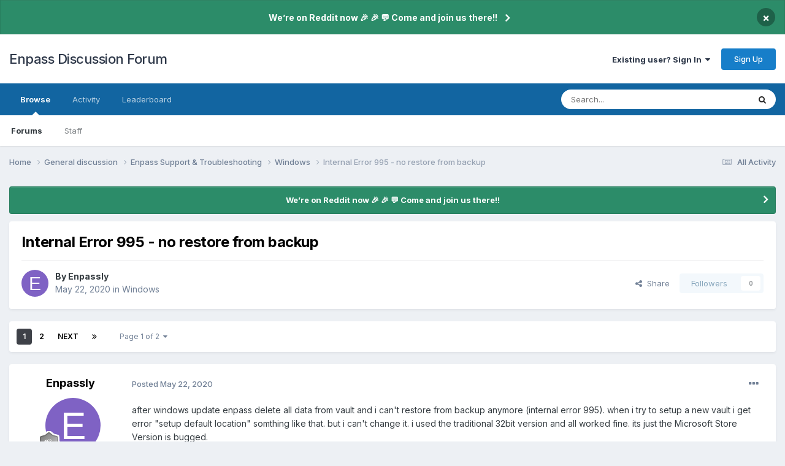

--- FILE ---
content_type: text/html;charset=UTF-8
request_url: https://discussion.enpass.io/index.php?/topic/18951-internal-error-995-no-restore-from-backup/
body_size: 30805
content:
<!DOCTYPE html>
<html lang="en-US" dir="ltr">
	<head>
      
		<meta charset="utf-8">
        
		<title>Internal Error 995 - no restore from backup - Windows - Enpass Discussion Forum</title>
		
		
		
			<!-- Google Tag Manager -->
<script>(function(w,d,s,l,i){w[l]=w[l]||[];w[l].push({'gtm.start':
new Date().getTime(),event:'gtm.js'});var f=d.getElementsByTagName(s)[0],
j=d.createElement(s),dl=l!='dataLayer'?'&l='+l:'';j.async=true;j.src=
'https://www.googletagmanager.com/gtm.js?id='+i+dl;f.parentNode.insertBefore(j,f);
})(window,document,'script','dataLayer','GTM-5JC4ZQMW');</script>
<!-- End Google Tag Manager -->
		
		

	<meta name="viewport" content="width=device-width, initial-scale=1">



	<meta name="twitter:card" content="summary_large_image" />




	
		
			
				<meta property="og:title" content="Internal Error 995 - no restore from backup">
			
		
	

	
		
			
				<meta property="og:type" content="website">
			
		
	

	
		
			
				<meta property="og:url" content="https://discussion.enpass.io/index.php?/topic/18951-internal-error-995-no-restore-from-backup/">
			
		
	

	
		
			
				<meta name="description" content="after windows update enpass delete all data from vault and i can&#039;t restore from backup anymore (internal error 995). when i try to setup a new vault i get error &quot;setup default location&quot; somthing like that. but i can&#039;t change it. i used the traditional 32bit version and all worked fine. its just t...">
			
		
	

	
		
			
				<meta property="og:description" content="after windows update enpass delete all data from vault and i can&#039;t restore from backup anymore (internal error 995). when i try to setup a new vault i get error &quot;setup default location&quot; somthing like that. but i can&#039;t change it. i used the traditional 32bit version and all worked fine. its just t...">
			
		
	

	
		
			
				<meta property="og:updated_time" content="2020-07-27T09:55:01Z">
			
		
	

	
		
			
				<meta property="og:image" content="https://discussion.enpass.io/uploads/monthly_2020_06/1601708123_Screenshot_2020-06-01-14-58-15-179_com.readdle.spark25158.jpg.2051760ae2773a6ce4978771b2b00bd4.jpg">
			
		
	

	
		
			
				<meta property="og:site_name" content="Enpass Discussion Forum">
			
		
	

	
		
			
				<meta property="og:locale" content="en_US">
			
		
	


	
		<link rel="next" href="https://discussion.enpass.io/index.php?/topic/18951-internal-error-995-no-restore-from-backup/page/2/" />
	

	
		<link rel="last" href="https://discussion.enpass.io/index.php?/topic/18951-internal-error-995-no-restore-from-backup/page/2/" />
	

	
		<link rel="canonical" href="https://discussion.enpass.io/index.php?/topic/18951-internal-error-995-no-restore-from-backup/" />
	





<link rel="manifest" href="https://discussion.enpass.io/index.php?/manifest.webmanifest/">
<meta name="msapplication-config" content="https://discussion.enpass.io/index.php?/browserconfig.xml/">
<meta name="msapplication-starturl" content="/">
<meta name="application-name" content="Enpass Discussion Forum">
<meta name="apple-mobile-web-app-title" content="Enpass Discussion Forum">

	<meta name="theme-color" content="#ffffff">










<link rel="preload" href="//discussion.enpass.io/applications/core/interface/font/fontawesome-webfont.woff2?v=4.7.0" as="font" crossorigin="anonymous">
		


	<link rel="preconnect" href="https://fonts.googleapis.com">
	<link rel="preconnect" href="https://fonts.gstatic.com" crossorigin>
	
		<link href="https://fonts.googleapis.com/css2?family=Inter:wght@300;400;500;600;700&display=swap" rel="stylesheet">
	



	<link rel='stylesheet' href='https://discussion.enpass.io/uploads/css_built_6/341e4a57816af3ba440d891ca87450ff_framework.css?v=cad260a03f1758778181' media='all'>

	<link rel='stylesheet' href='https://discussion.enpass.io/uploads/css_built_6/05e81b71abe4f22d6eb8d1a929494829_responsive.css?v=cad260a03f1758778181' media='all'>

	<link rel='stylesheet' href='https://discussion.enpass.io/uploads/css_built_6/90eb5adf50a8c640f633d47fd7eb1778_core.css?v=cad260a03f1758778181' media='all'>

	<link rel='stylesheet' href='https://discussion.enpass.io/uploads/css_built_6/5a0da001ccc2200dc5625c3f3934497d_core_responsive.css?v=cad260a03f1758778181' media='all'>

	<link rel='stylesheet' href='https://discussion.enpass.io/uploads/css_built_6/62e269ced0fdab7e30e026f1d30ae516_forums.css?v=cad260a03f1758778181' media='all'>

	<link rel='stylesheet' href='https://discussion.enpass.io/uploads/css_built_6/76e62c573090645fb99a15a363d8620e_forums_responsive.css?v=cad260a03f1758778181' media='all'>

	<link rel='stylesheet' href='https://discussion.enpass.io/uploads/css_built_6/ebdea0c6a7dab6d37900b9190d3ac77b_topics.css?v=cad260a03f1758778181' media='all'>





<link rel='stylesheet' href='https://discussion.enpass.io/uploads/css_built_6/258adbb6e4f3e83cd3b355f84e3fa002_custom.css?v=cad260a03f1758778181' media='all'>




		
		

	
	<link rel='shortcut icon' href='https://discussion.enpass.io/uploads/monthly_2021_02/favicon.ico' type="image/x-icon">

	</head>
	<body class='ipsApp ipsApp_front ipsJS_none ipsClearfix' data-controller='core.front.core.app' data-message="" data-pageApp='forums' data-pageLocation='front' data-pageModule='forums' data-pageController='topic' data-pageID='18951'  >
		
        
			<!-- Google Tag Manager (noscript) -->
<noscript><iframe src="https://www.googletagmanager.com/ns.html?id=GTM-5JC4ZQMW"
height="0" width="0" style="display:none;visibility:hidden"></iframe></noscript>
<!-- End Google Tag Manager (noscript) -->
		

        

		<a href='#ipsLayout_mainArea' class='ipsHide' title='Go to main content on this page' accesskey='m'>Jump to content</a>
		



<div class='cAnnouncements' data-controller="core.front.core.announcementBanner" >
	
	<div class='cAnnouncementPageTop ipsJS_hide ipsAnnouncement ipsMessage_success' data-announcementId="4">
        
        <a href='https://www.reddit.com/r/EnpassOfficial/' target="_blank" rel='noopener'>We’re on Reddit now 🎉 🎉  💬 Come and join us there!!</a>
        

		<a href='#' data-role="dismissAnnouncement">×</a>
	</div>
	
</div>



		<div id='ipsLayout_header' class='ipsClearfix'>
			<header>
				<div class='ipsLayout_container'>
					

<a href='https://discussion.enpass.io/' id='elSiteTitle' accesskey='1'>Enpass Discussion Forum</a>

					
						

	<ul id='elUserNav' class='ipsList_inline cSignedOut ipsResponsive_showDesktop'>
		
        
		
        
        
            
            <li id='elSignInLink'>
                <a href='https://discussion.enpass.io/index.php?/login/' data-ipsMenu-closeOnClick="false" data-ipsMenu id='elUserSignIn'>
                    Existing user? Sign In &nbsp;<i class='fa fa-caret-down'></i>
                </a>
                
<div id='elUserSignIn_menu' class='ipsMenu ipsMenu_auto ipsHide'>
	<form accept-charset='utf-8' method='post' action='https://discussion.enpass.io/index.php?/login/'>
		<input type="hidden" name="csrfKey" value="2d7b372cb47c42b43c2a6830d9a8e3e5">
		<input type="hidden" name="ref" value="aHR0cHM6Ly9kaXNjdXNzaW9uLmVucGFzcy5pby9pbmRleC5waHA/L3RvcGljLzE4OTUxLWludGVybmFsLWVycm9yLTk5NS1uby1yZXN0b3JlLWZyb20tYmFja3VwLw==">
		<div data-role="loginForm">
			
			
			
				
<div class="ipsPad ipsForm ipsForm_vertical">
	<h4 class="ipsType_sectionHead">Sign In</h4>
	<br><br>
	<ul class='ipsList_reset'>
		<li class="ipsFieldRow ipsFieldRow_noLabel ipsFieldRow_fullWidth">
			
			
				<input type="email" placeholder="Email Address" name="auth" autocomplete="email">
			
		</li>
		<li class="ipsFieldRow ipsFieldRow_noLabel ipsFieldRow_fullWidth">
			<input type="password" placeholder="Password" name="password" autocomplete="current-password">
		</li>
		<li class="ipsFieldRow ipsFieldRow_checkbox ipsClearfix">
			<span class="ipsCustomInput">
				<input type="checkbox" name="remember_me" id="remember_me_checkbox" value="1" checked aria-checked="true">
				<span></span>
			</span>
			<div class="ipsFieldRow_content">
				<label class="ipsFieldRow_label" for="remember_me_checkbox">Remember me</label>
				<span class="ipsFieldRow_desc">Not recommended on shared computers</span>
			</div>
		</li>
		<li class="ipsFieldRow ipsFieldRow_fullWidth">
			<button type="submit" name="_processLogin" value="usernamepassword" class="ipsButton ipsButton_primary ipsButton_small" id="elSignIn_submit">Sign In</button>
			
				<p class="ipsType_right ipsType_small">
					
						<a href='https://discussion.enpass.io/index.php?/lostpassword/' >
					
					Forgot your password?</a>
				</p>
			
		</li>
	</ul>
</div>
			
		</div>
	</form>
</div>
            </li>
            
        
		
			<li>
				
					<a href='https://discussion.enpass.io/index.php?/register/' data-ipsDialog data-ipsDialog-size='narrow' data-ipsDialog-title='Sign Up' id='elRegisterButton' class='ipsButton ipsButton_normal ipsButton_primary'>Sign Up</a>
				
			</li>
		
	</ul>

						
<ul class='ipsMobileHamburger ipsList_reset ipsResponsive_hideDesktop'>
	<li data-ipsDrawer data-ipsDrawer-drawerElem='#elMobileDrawer'>
		<a href='#'>
			
			
				
			
			
			
			<i class='fa fa-navicon'></i>
		</a>
	</li>
</ul>
					
				</div>
			</header>
			

	<nav data-controller='core.front.core.navBar' class=' ipsResponsive_showDesktop'>
		<div class='ipsNavBar_primary ipsLayout_container '>
			<ul data-role="primaryNavBar" class='ipsClearfix'>
				


	
		
		
			
		
		<li class='ipsNavBar_active' data-active id='elNavSecondary_1' data-role="navBarItem" data-navApp="core" data-navExt="CustomItem">
			
			
				<a href="https://discussion.enpass.io"  data-navItem-id="1" data-navDefault>
					Browse<span class='ipsNavBar_active__identifier'></span>
				</a>
			
			
				<ul class='ipsNavBar_secondary ' data-role='secondaryNavBar'>
					


	
		
		
			
		
		<li class='ipsNavBar_active' data-active id='elNavSecondary_8' data-role="navBarItem" data-navApp="forums" data-navExt="Forums">
			
			
				<a href="https://discussion.enpass.io/index.php"  data-navItem-id="8" data-navDefault>
					Forums<span class='ipsNavBar_active__identifier'></span>
				</a>
			
			
		</li>
	
	

	
	

	
		
		
		<li  id='elNavSecondary_10' data-role="navBarItem" data-navApp="core" data-navExt="StaffDirectory">
			
			
				<a href="https://discussion.enpass.io/index.php?/staff/"  data-navItem-id="10" >
					Staff<span class='ipsNavBar_active__identifier'></span>
				</a>
			
			
		</li>
	
	

	
	

					<li class='ipsHide' id='elNavigationMore_1' data-role='navMore'>
						<a href='#' data-ipsMenu data-ipsMenu-appendTo='#elNavigationMore_1' id='elNavigationMore_1_dropdown'>More <i class='fa fa-caret-down'></i></a>
						<ul class='ipsHide ipsMenu ipsMenu_auto' id='elNavigationMore_1_dropdown_menu' data-role='moreDropdown'></ul>
					</li>
				</ul>
			
		</li>
	
	

	
		
		
		<li  id='elNavSecondary_2' data-role="navBarItem" data-navApp="core" data-navExt="CustomItem">
			
			
				<a href="https://discussion.enpass.io/index.php?/discover/"  data-navItem-id="2" >
					Activity<span class='ipsNavBar_active__identifier'></span>
				</a>
			
			
				<ul class='ipsNavBar_secondary ipsHide' data-role='secondaryNavBar'>
					


	
		
		
		<li  id='elNavSecondary_3' data-role="navBarItem" data-navApp="core" data-navExt="AllActivity">
			
			
				<a href="https://discussion.enpass.io/index.php?/discover/"  data-navItem-id="3" >
					All Activity<span class='ipsNavBar_active__identifier'></span>
				</a>
			
			
		</li>
	
	

	
		
		
		<li  id='elNavSecondary_4' data-role="navBarItem" data-navApp="core" data-navExt="YourActivityStreams">
			
			
				<a href="#"  data-navItem-id="4" >
					My Activity Streams<span class='ipsNavBar_active__identifier'></span>
				</a>
			
			
		</li>
	
	

	
		
		
		<li  id='elNavSecondary_5' data-role="navBarItem" data-navApp="core" data-navExt="YourActivityStreamsItem">
			
			
				<a href="https://discussion.enpass.io/index.php?/discover/unread/"  data-navItem-id="5" >
					Unread Content<span class='ipsNavBar_active__identifier'></span>
				</a>
			
			
		</li>
	
	

	
		
		
		<li  id='elNavSecondary_6' data-role="navBarItem" data-navApp="core" data-navExt="YourActivityStreamsItem">
			
			
				<a href="https://discussion.enpass.io/index.php?/discover/content-started/"  data-navItem-id="6" >
					Content I Started<span class='ipsNavBar_active__identifier'></span>
				</a>
			
			
		</li>
	
	

	
		
		
		<li  id='elNavSecondary_7' data-role="navBarItem" data-navApp="core" data-navExt="Search">
			
			
				<a href="https://discussion.enpass.io/index.php?/search/"  data-navItem-id="7" >
					Search<span class='ipsNavBar_active__identifier'></span>
				</a>
			
			
		</li>
	
	

					<li class='ipsHide' id='elNavigationMore_2' data-role='navMore'>
						<a href='#' data-ipsMenu data-ipsMenu-appendTo='#elNavigationMore_2' id='elNavigationMore_2_dropdown'>More <i class='fa fa-caret-down'></i></a>
						<ul class='ipsHide ipsMenu ipsMenu_auto' id='elNavigationMore_2_dropdown_menu' data-role='moreDropdown'></ul>
					</li>
				</ul>
			
		</li>
	
	

	
		
		
		<li  id='elNavSecondary_12' data-role="navBarItem" data-navApp="core" data-navExt="Leaderboard">
			
			
				<a href="https://discussion.enpass.io/index.php?/leaderboard/"  data-navItem-id="12" >
					Leaderboard<span class='ipsNavBar_active__identifier'></span>
				</a>
			
			
		</li>
	
	

	
	

	
	

				<li class='ipsHide' id='elNavigationMore' data-role='navMore'>
					<a href='#' data-ipsMenu data-ipsMenu-appendTo='#elNavigationMore' id='elNavigationMore_dropdown'>More</a>
					<ul class='ipsNavBar_secondary ipsHide' data-role='secondaryNavBar'>
						<li class='ipsHide' id='elNavigationMore_more' data-role='navMore'>
							<a href='#' data-ipsMenu data-ipsMenu-appendTo='#elNavigationMore_more' id='elNavigationMore_more_dropdown'>More <i class='fa fa-caret-down'></i></a>
							<ul class='ipsHide ipsMenu ipsMenu_auto' id='elNavigationMore_more_dropdown_menu' data-role='moreDropdown'></ul>
						</li>
					</ul>
				</li>
			</ul>
			

	<div id="elSearchWrapper">
		<div id='elSearch' data-controller="core.front.core.quickSearch">
			<form accept-charset='utf-8' action='//discussion.enpass.io/index.php?/search/&amp;do=quicksearch' method='post'>
                <input type='search' id='elSearchField' placeholder='Search...' name='q' autocomplete='off' aria-label='Search'>
                <details class='cSearchFilter'>
                    <summary class='cSearchFilter__text'></summary>
                    <ul class='cSearchFilter__menu'>
                        
                        <li><label><input type="radio" name="type" value="all" ><span class='cSearchFilter__menuText'>Everywhere</span></label></li>
                        
                            
                                <li><label><input type="radio" name="type" value='contextual_{&quot;type&quot;:&quot;forums_topic&quot;,&quot;nodes&quot;:6}' checked><span class='cSearchFilter__menuText'>This Forum</span></label></li>
                            
                                <li><label><input type="radio" name="type" value='contextual_{&quot;type&quot;:&quot;forums_topic&quot;,&quot;item&quot;:18951}' checked><span class='cSearchFilter__menuText'>This Topic</span></label></li>
                            
                        
                        
                            <li><label><input type="radio" name="type" value="core_statuses_status"><span class='cSearchFilter__menuText'>Status Updates</span></label></li>
                        
                            <li><label><input type="radio" name="type" value="forums_topic"><span class='cSearchFilter__menuText'>Topics</span></label></li>
                        
                            <li><label><input type="radio" name="type" value="core_members"><span class='cSearchFilter__menuText'>Members</span></label></li>
                        
                    </ul>
                </details>
				<button class='cSearchSubmit' type="submit" aria-label='Search'><i class="fa fa-search"></i></button>
			</form>
		</div>
	</div>

		</div>
	</nav>

			
<ul id='elMobileNav' class='ipsResponsive_hideDesktop' data-controller='core.front.core.mobileNav'>
	
		
			
			
				
				
			
				
				
			
				
					<li id='elMobileBreadcrumb'>
						<a href='https://discussion.enpass.io/index.php?/forum/6-windows/'>
							<span>Windows</span>
						</a>
					</li>
				
				
			
				
				
			
		
	
	
	
	<li >
		<a data-action="defaultStream" href='https://discussion.enpass.io/index.php?/discover/'><i class="fa fa-newspaper-o" aria-hidden="true"></i></a>
	</li>

	

	
		<li class='ipsJS_show'>
			<a href='https://discussion.enpass.io/index.php?/search/'><i class='fa fa-search'></i></a>
		</li>
	
</ul>
		</div>
		<main id='ipsLayout_body' class='ipsLayout_container'>
			<div id='ipsLayout_contentArea'>
				<div id='ipsLayout_contentWrapper'>
					
<nav class='ipsBreadcrumb ipsBreadcrumb_top ipsFaded_withHover'>
	

	<ul class='ipsList_inline ipsPos_right'>
		
		<li >
			<a data-action="defaultStream" class='ipsType_light '  href='https://discussion.enpass.io/index.php?/discover/'><i class="fa fa-newspaper-o" aria-hidden="true"></i> <span>All Activity</span></a>
		</li>
		
	</ul>

	<ul data-role="breadcrumbList">
		<li>
			<a title="Home" href='https://discussion.enpass.io/'>
				<span>Home <i class='fa fa-angle-right'></i></span>
			</a>
		</li>
		
		
			<li>
				
					<a href='https://discussion.enpass.io/index.php?/forum/1-general-discussion/'>
						<span>General discussion <i class='fa fa-angle-right' aria-hidden="true"></i></span>
					</a>
				
			</li>
		
			<li>
				
					<a href='https://discussion.enpass.io/index.php?/forum/8-enpass-support-troubleshooting/'>
						<span>Enpass Support &amp; Troubleshooting <i class='fa fa-angle-right' aria-hidden="true"></i></span>
					</a>
				
			</li>
		
			<li>
				
					<a href='https://discussion.enpass.io/index.php?/forum/6-windows/'>
						<span>Windows <i class='fa fa-angle-right' aria-hidden="true"></i></span>
					</a>
				
			</li>
		
			<li>
				
					Internal Error 995 - no restore from backup
				
			</li>
		
	</ul>
</nav>
					
					<div id='ipsLayout_mainArea'>
						
						
						
						

	


	<div class='cAnnouncementsContent'>
		
		<div class='cAnnouncementContentTop ipsAnnouncement ipsMessage_success ipsType_center'>
            
            <a href='https://www.reddit.com/r/EnpassOfficial/' target="_blank" rel='noopener'>We’re on Reddit now 🎉 🎉  💬 Come and join us there!!</a>
            
		</div>
		
	</div>



						



<div class='ipsPageHeader ipsResponsive_pull ipsBox ipsPadding sm:ipsPadding:half ipsMargin_bottom'>
		
	
	<div class='ipsFlex ipsFlex-ai:center ipsFlex-fw:wrap ipsGap:4'>
		<div class='ipsFlex-flex:11'>
			<h1 class='ipsType_pageTitle ipsContained_container'>
				

				
				
					<span class='ipsType_break ipsContained'>
						<span>Internal Error 995 - no restore from backup</span>
					</span>
				
			</h1>
			
			
		</div>
		
	</div>
	<hr class='ipsHr'>
	<div class='ipsPageHeader__meta ipsFlex ipsFlex-jc:between ipsFlex-ai:center ipsFlex-fw:wrap ipsGap:3'>
		<div class='ipsFlex-flex:11'>
			<div class='ipsPhotoPanel ipsPhotoPanel_mini ipsPhotoPanel_notPhone ipsClearfix'>
				


	<a href="https://discussion.enpass.io/index.php?/profile/8060-enpassly/" rel="nofollow" data-ipsHover data-ipsHover-width="370" data-ipsHover-target="https://discussion.enpass.io/index.php?/profile/8060-enpassly/&amp;do=hovercard" class="ipsUserPhoto ipsUserPhoto_mini" title="Go to Enpassly's profile">
		<img src='data:image/svg+xml,%3Csvg%20xmlns%3D%22http%3A%2F%2Fwww.w3.org%2F2000%2Fsvg%22%20viewBox%3D%220%200%201024%201024%22%20style%3D%22background%3A%237f62c4%22%3E%3Cg%3E%3Ctext%20text-anchor%3D%22middle%22%20dy%3D%22.35em%22%20x%3D%22512%22%20y%3D%22512%22%20fill%3D%22%23ffffff%22%20font-size%3D%22700%22%20font-family%3D%22-apple-system%2C%20BlinkMacSystemFont%2C%20Roboto%2C%20Helvetica%2C%20Arial%2C%20sans-serif%22%3EE%3C%2Ftext%3E%3C%2Fg%3E%3C%2Fsvg%3E' alt='Enpassly' loading="lazy">
	</a>

				<div>
					<p class='ipsType_reset ipsType_blendLinks'>
						<span class='ipsType_normal'>
						
							<strong>By 


<a href='https://discussion.enpass.io/index.php?/profile/8060-enpassly/' rel="nofollow" data-ipsHover data-ipsHover-width='370' data-ipsHover-target='https://discussion.enpass.io/index.php?/profile/8060-enpassly/&amp;do=hovercard&amp;referrer=https%253A%252F%252Fdiscussion.enpass.io%252Findex.php%253F%252Ftopic%252F18951-internal-error-995-no-restore-from-backup%252F' title="Go to Enpassly's profile" class="ipsType_break">Enpassly</a></strong><br />
							<span class='ipsType_light'><time datetime='2020-05-22T11:31:54Z' title='05/22/20 11:31  AM' data-short='5 yr'>May 22, 2020</time> in <a href="https://discussion.enpass.io/index.php?/forum/6-windows/">Windows</a></span>
						
						</span>
					</p>
				</div>
			</div>
		</div>
		
			<div class='ipsFlex-flex:01 ipsResponsive_hidePhone'>
				<div class='ipsShareLinks'>
					
						


    <a href='#elShareItem_741878535_menu' id='elShareItem_741878535' data-ipsMenu class='ipsShareButton ipsButton ipsButton_verySmall ipsButton_link ipsButton_link--light'>
        <span><i class='fa fa-share-alt'></i></span> &nbsp;Share
    </a>

    <div class='ipsPadding ipsMenu ipsMenu_normal ipsHide' id='elShareItem_741878535_menu' data-controller="core.front.core.sharelink">
        
        
        <span data-ipsCopy data-ipsCopy-flashmessage>
            <a href="https://discussion.enpass.io/index.php?/topic/18951-internal-error-995-no-restore-from-backup/" class="ipsButton ipsButton_light ipsButton_small ipsButton_fullWidth" data-role="copyButton" data-clipboard-text="https://discussion.enpass.io/index.php?/topic/18951-internal-error-995-no-restore-from-backup/" data-ipstooltip title='Copy Link to Clipboard'><i class="fa fa-clone"></i> https://discussion.enpass.io/index.php?/topic/18951-internal-error-995-no-restore-from-backup/</a>
        </span>
        <ul class='ipsShareLinks ipsMargin_top:half'>
            
                <li>
<a href="https://x.com/share?url=https%3A%2F%2Fdiscussion.enpass.io%2Findex.php%3F%2Ftopic%2F18951-internal-error-995-no-restore-from-backup%2F" class="cShareLink cShareLink_x" target="_blank" data-role="shareLink" title='Share on X' data-ipsTooltip rel='nofollow noopener'>
    <i class="fa fa-x"></i>
</a></li>
            
                <li>
<a href="https://www.facebook.com/sharer/sharer.php?u=https%3A%2F%2Fdiscussion.enpass.io%2Findex.php%3F%2Ftopic%2F18951-internal-error-995-no-restore-from-backup%2F" class="cShareLink cShareLink_facebook" target="_blank" data-role="shareLink" title='Share on Facebook' data-ipsTooltip rel='noopener nofollow'>
	<i class="fa fa-facebook"></i>
</a></li>
            
                <li>
<a href="https://www.reddit.com/submit?url=https%3A%2F%2Fdiscussion.enpass.io%2Findex.php%3F%2Ftopic%2F18951-internal-error-995-no-restore-from-backup%2F&amp;title=Internal+Error+995+-+no+restore+from+backup" rel="nofollow noopener" class="cShareLink cShareLink_reddit" target="_blank" title='Share on Reddit' data-ipsTooltip>
	<i class="fa fa-reddit"></i>
</a></li>
            
                <li>
<a href="https://www.linkedin.com/shareArticle?mini=true&amp;url=https%3A%2F%2Fdiscussion.enpass.io%2Findex.php%3F%2Ftopic%2F18951-internal-error-995-no-restore-from-backup%2F&amp;title=Internal+Error+995+-+no+restore+from+backup" rel="nofollow noopener" class="cShareLink cShareLink_linkedin" target="_blank" data-role="shareLink" title='Share on LinkedIn' data-ipsTooltip>
	<i class="fa fa-linkedin"></i>
</a></li>
            
                <li>
<a href="https://pinterest.com/pin/create/button/?url=https://discussion.enpass.io/index.php?/topic/18951-internal-error-995-no-restore-from-backup/&amp;media=https://discussion.enpass.io/uploads/monthly_2018_12/icon_256x256.png.4f45e722f144f28e98b6902ac897555a.png" class="cShareLink cShareLink_pinterest" rel="nofollow noopener" target="_blank" data-role="shareLink" title='Share on Pinterest' data-ipsTooltip>
	<i class="fa fa-pinterest"></i>
</a></li>
            
        </ul>
        
            <hr class='ipsHr'>
            <button class='ipsHide ipsButton ipsButton_verySmall ipsButton_light ipsButton_fullWidth ipsMargin_top:half' data-controller='core.front.core.webshare' data-role='webShare' data-webShareTitle='Internal Error 995 - no restore from backup' data-webShareText='Internal Error 995 - no restore from backup' data-webShareUrl='https://discussion.enpass.io/index.php?/topic/18951-internal-error-995-no-restore-from-backup/'>More sharing options...</button>
        
    </div>

					
					
                    

					



					

<div data-followApp='forums' data-followArea='topic' data-followID='18951' data-controller='core.front.core.followButton'>
	

	<a href='https://discussion.enpass.io/index.php?/login/' rel="nofollow" class="ipsFollow ipsPos_middle ipsButton ipsButton_light ipsButton_verySmall ipsButton_disabled" data-role="followButton" data-ipsTooltip title='Sign in to follow this'>
		<span>Followers</span>
		<span class='ipsCommentCount'>0</span>
	</a>

</div>
				</div>
			</div>
					
	</div>
	
	
</div>








<div class='ipsClearfix'>
	<ul class="ipsToolList ipsToolList_horizontal ipsClearfix ipsSpacer_both ipsResponsive_hidePhone">
		
		
		
	</ul>
</div>

<div id='comments' data-controller='core.front.core.commentFeed,forums.front.topic.view, core.front.core.ignoredComments' data-autoPoll data-baseURL='https://discussion.enpass.io/index.php?/topic/18951-internal-error-995-no-restore-from-backup/'  data-feedID='topic-18951' class='cTopic ipsClear ipsSpacer_top'>
	
			

				<div class="ipsBox ipsResponsive_pull ipsPadding:half ipsClearfix ipsClear ipsMargin_bottom">
					
					
						


	
	<ul class='ipsPagination' id='elPagination_37a129cdf74c28ea92ccbe3ccf5207da_1422200859' data-ipsPagination-seoPagination='true' data-pages='2' data-ipsPagination  data-ipsPagination-pages="2" data-ipsPagination-perPage='25'>
		
			
				<li class='ipsPagination_first ipsPagination_inactive'><a href='https://discussion.enpass.io/index.php?/topic/18951-internal-error-995-no-restore-from-backup/#comments' rel="first" data-page='1' data-ipsTooltip title='First page'><i class='fa fa-angle-double-left'></i></a></li>
				<li class='ipsPagination_prev ipsPagination_inactive'><a href='https://discussion.enpass.io/index.php?/topic/18951-internal-error-995-no-restore-from-backup/#comments' rel="prev" data-page='0' data-ipsTooltip title='Previous page'>Prev</a></li>
			
			<li class='ipsPagination_page ipsPagination_active'><a href='https://discussion.enpass.io/index.php?/topic/18951-internal-error-995-no-restore-from-backup/#comments' data-page='1'>1</a></li>
			
				
					<li class='ipsPagination_page'><a href='https://discussion.enpass.io/index.php?/topic/18951-internal-error-995-no-restore-from-backup/page/2/#comments' data-page='2'>2</a></li>
				
				<li class='ipsPagination_next'><a href='https://discussion.enpass.io/index.php?/topic/18951-internal-error-995-no-restore-from-backup/page/2/#comments' rel="next" data-page='2' data-ipsTooltip title='Next page'>Next</a></li>
				<li class='ipsPagination_last'><a href='https://discussion.enpass.io/index.php?/topic/18951-internal-error-995-no-restore-from-backup/page/2/#comments' rel="last" data-page='2' data-ipsTooltip title='Last page'><i class='fa fa-angle-double-right'></i></a></li>
			
			
				<li class='ipsPagination_pageJump'>
					<a href='#' data-ipsMenu data-ipsMenu-closeOnClick='false' data-ipsMenu-appendTo='#elPagination_37a129cdf74c28ea92ccbe3ccf5207da_1422200859' id='elPagination_37a129cdf74c28ea92ccbe3ccf5207da_1422200859_jump'>Page 1 of 2 &nbsp;<i class='fa fa-caret-down'></i></a>
					<div class='ipsMenu ipsMenu_narrow ipsPadding ipsHide' id='elPagination_37a129cdf74c28ea92ccbe3ccf5207da_1422200859_jump_menu'>
						<form accept-charset='utf-8' method='post' action='https://discussion.enpass.io/index.php?/topic/18951-internal-error-995-no-restore-from-backup/#comments' data-role="pageJump" data-baseUrl='#'>
							<ul class='ipsForm ipsForm_horizontal'>
								<li class='ipsFieldRow'>
									<input type='number' min='1' max='2' placeholder='Page number' class='ipsField_fullWidth' name='page'>
								</li>
								<li class='ipsFieldRow ipsFieldRow_fullWidth'>
									<input type='submit' class='ipsButton_fullWidth ipsButton ipsButton_verySmall ipsButton_primary' value='Go'>
								</li>
							</ul>
						</form>
					</div>
				</li>
			
		
	</ul>

					
				</div>
			
	

	

<div data-controller='core.front.core.recommendedComments' data-url='https://discussion.enpass.io/index.php?/topic/18951-internal-error-995-no-restore-from-backup/&amp;recommended=comments' class='ipsRecommendedComments ipsHide'>
	<div data-role="recommendedComments">
		<h2 class='ipsType_sectionHead ipsType_large ipsType_bold ipsMargin_bottom'>Recommended Posts</h2>
		
	</div>
</div>
	
	<div id="elPostFeed" data-role='commentFeed' data-controller='core.front.core.moderation' >
		<form action="https://discussion.enpass.io/index.php?/topic/18951-internal-error-995-no-restore-from-backup/&amp;csrfKey=2d7b372cb47c42b43c2a6830d9a8e3e5&amp;do=multimodComment" method="post" data-ipsPageAction data-role='moderationTools'>
			
			
				

					

					
					



<a id='findComment-31603'></a>
<a id='comment-31603'></a>
<article  id='elComment_31603' class='cPost ipsBox ipsResponsive_pull  ipsComment  ipsComment_parent ipsClearfix ipsClear ipsColumns ipsColumns_noSpacing ipsColumns_collapsePhone    '>
	

	

	<div class='cAuthorPane_mobile ipsResponsive_showPhone'>
		<div class='cAuthorPane_photo'>
			<div class='cAuthorPane_photoWrap'>
				


	<a href="https://discussion.enpass.io/index.php?/profile/8060-enpassly/" rel="nofollow" data-ipsHover data-ipsHover-width="370" data-ipsHover-target="https://discussion.enpass.io/index.php?/profile/8060-enpassly/&amp;do=hovercard" class="ipsUserPhoto ipsUserPhoto_large" title="Go to Enpassly's profile">
		<img src='data:image/svg+xml,%3Csvg%20xmlns%3D%22http%3A%2F%2Fwww.w3.org%2F2000%2Fsvg%22%20viewBox%3D%220%200%201024%201024%22%20style%3D%22background%3A%237f62c4%22%3E%3Cg%3E%3Ctext%20text-anchor%3D%22middle%22%20dy%3D%22.35em%22%20x%3D%22512%22%20y%3D%22512%22%20fill%3D%22%23ffffff%22%20font-size%3D%22700%22%20font-family%3D%22-apple-system%2C%20BlinkMacSystemFont%2C%20Roboto%2C%20Helvetica%2C%20Arial%2C%20sans-serif%22%3EE%3C%2Ftext%3E%3C%2Fg%3E%3C%2Fsvg%3E' alt='Enpassly' loading="lazy">
	</a>

				
				
					<a href="https://discussion.enpass.io/index.php?/profile/8060-enpassly/badges/" rel="nofollow">
						
<img src='https://discussion.enpass.io/uploads/monthly_2021_07/1_Newbie.svg' loading="lazy" alt="Newbie" class="cAuthorPane_badge cAuthorPane_badge--rank ipsOutline ipsOutline:2px" data-ipsTooltip title="Rank: Newbie (1/14)">
					</a>
				
			</div>
		</div>
		<div class='cAuthorPane_content'>
			<h3 class='ipsType_sectionHead cAuthorPane_author ipsType_break ipsType_blendLinks ipsFlex ipsFlex-ai:center'>
				


<a href='https://discussion.enpass.io/index.php?/profile/8060-enpassly/' rel="nofollow" data-ipsHover data-ipsHover-width='370' data-ipsHover-target='https://discussion.enpass.io/index.php?/profile/8060-enpassly/&amp;do=hovercard&amp;referrer=https%253A%252F%252Fdiscussion.enpass.io%252Findex.php%253F%252Ftopic%252F18951-internal-error-995-no-restore-from-backup%252F' title="Go to Enpassly's profile" class="ipsType_break">Enpassly</a>
			</h3>
			<div class='ipsType_light ipsType_reset'>
			    <a href='https://discussion.enpass.io/index.php?/topic/18951-internal-error-995-no-restore-from-backup/#findComment-31603' rel="nofollow" class='ipsType_blendLinks'>Posted <time datetime='2020-05-22T11:31:54Z' title='05/22/20 11:31  AM' data-short='5 yr'>May 22, 2020</time></a>
				
			</div>
		</div>
	</div>
	<aside class='ipsComment_author cAuthorPane ipsColumn ipsColumn_medium ipsResponsive_hidePhone'>
		<h3 class='ipsType_sectionHead cAuthorPane_author ipsType_blendLinks ipsType_break'><strong>


<a href='https://discussion.enpass.io/index.php?/profile/8060-enpassly/' rel="nofollow" data-ipsHover data-ipsHover-width='370' data-ipsHover-target='https://discussion.enpass.io/index.php?/profile/8060-enpassly/&amp;do=hovercard&amp;referrer=https%253A%252F%252Fdiscussion.enpass.io%252Findex.php%253F%252Ftopic%252F18951-internal-error-995-no-restore-from-backup%252F' title="Go to Enpassly's profile" class="ipsType_break">Enpassly</a></strong>
			
		</h3>
		<ul class='cAuthorPane_info ipsList_reset'>
			<li data-role='photo' class='cAuthorPane_photo'>
				<div class='cAuthorPane_photoWrap'>
					


	<a href="https://discussion.enpass.io/index.php?/profile/8060-enpassly/" rel="nofollow" data-ipsHover data-ipsHover-width="370" data-ipsHover-target="https://discussion.enpass.io/index.php?/profile/8060-enpassly/&amp;do=hovercard" class="ipsUserPhoto ipsUserPhoto_large" title="Go to Enpassly's profile">
		<img src='data:image/svg+xml,%3Csvg%20xmlns%3D%22http%3A%2F%2Fwww.w3.org%2F2000%2Fsvg%22%20viewBox%3D%220%200%201024%201024%22%20style%3D%22background%3A%237f62c4%22%3E%3Cg%3E%3Ctext%20text-anchor%3D%22middle%22%20dy%3D%22.35em%22%20x%3D%22512%22%20y%3D%22512%22%20fill%3D%22%23ffffff%22%20font-size%3D%22700%22%20font-family%3D%22-apple-system%2C%20BlinkMacSystemFont%2C%20Roboto%2C%20Helvetica%2C%20Arial%2C%20sans-serif%22%3EE%3C%2Ftext%3E%3C%2Fg%3E%3C%2Fsvg%3E' alt='Enpassly' loading="lazy">
	</a>

					
					
						
<img src='https://discussion.enpass.io/uploads/monthly_2021_07/1_Newbie.svg' loading="lazy" alt="Newbie" class="cAuthorPane_badge cAuthorPane_badge--rank ipsOutline ipsOutline:2px" data-ipsTooltip title="Rank: Newbie (1/14)">
					
				</div>
			</li>
			
				<li data-role='group'>Members</li>
				
			
			
				<li data-role='stats' class='ipsMargin_top'>
					<ul class="ipsList_reset ipsType_light ipsFlex ipsFlex-ai:center ipsFlex-jc:center ipsGap_row:2 cAuthorPane_stats">
						<li>
							
								<a href="https://discussion.enpass.io/index.php?/profile/8060-enpassly/content/" rel="nofollow" title="5 posts" data-ipsTooltip class="ipsType_blendLinks">
							
								<i class="fa fa-comment"></i> 5
							
								</a>
							
						</li>
						
					</ul>
				</li>
			
			
				

			
		</ul>
	</aside>
	<div class='ipsColumn ipsColumn_fluid ipsMargin:none'>
		

<div id='comment-31603_wrap' data-controller='core.front.core.comment' data-commentApp='forums' data-commentType='forums' data-commentID="31603" data-quoteData='{&quot;userid&quot;:8060,&quot;username&quot;:&quot;Enpassly&quot;,&quot;timestamp&quot;:1590147114,&quot;contentapp&quot;:&quot;forums&quot;,&quot;contenttype&quot;:&quot;forums&quot;,&quot;contentid&quot;:18951,&quot;contentclass&quot;:&quot;forums_Topic&quot;,&quot;contentcommentid&quot;:31603}' class='ipsComment_content ipsType_medium'>

	<div class='ipsComment_meta ipsType_light ipsFlex ipsFlex-ai:center ipsFlex-jc:between ipsFlex-fd:row-reverse'>
		<div class='ipsType_light ipsType_reset ipsType_blendLinks ipsComment_toolWrap'>
			<div class='ipsResponsive_hidePhone ipsComment_badges'>
				<ul class='ipsList_reset ipsFlex ipsFlex-jc:end ipsFlex-fw:wrap ipsGap:2 ipsGap_row:1'>
					
					
					
					
					
				</ul>
			</div>
			<ul class='ipsList_reset ipsComment_tools'>
				<li>
					<a href='#elControls_31603_menu' class='ipsComment_ellipsis' id='elControls_31603' title='More options...' data-ipsMenu data-ipsMenu-appendTo='#comment-31603_wrap'><i class='fa fa-ellipsis-h'></i></a>
					<ul id='elControls_31603_menu' class='ipsMenu ipsMenu_narrow ipsHide'>
						
							<li class='ipsMenu_item'><a href='https://discussion.enpass.io/index.php?/topic/18951-internal-error-995-no-restore-from-backup/&amp;do=reportComment&amp;comment=31603'  data-action='reportComment' title='Report this content'>Report</a></li>
						
						
                        
						
						
						
							
								
							
							
							
							
							
							
						
					</ul>
				</li>
				
			</ul>
		</div>

		<div class='ipsType_reset ipsResponsive_hidePhone'>
		   
		   Posted <time datetime='2020-05-22T11:31:54Z' title='05/22/20 11:31  AM' data-short='5 yr'>May 22, 2020</time>
		   
			
			<span class='ipsResponsive_hidePhone'>
				
				
			</span>
		</div>
	</div>

	

    

	<div class='cPost_contentWrap'>
		
		<div data-role='commentContent' class='ipsType_normal ipsType_richText ipsPadding_bottom ipsContained' data-controller='core.front.core.lightboxedImages'>
			<p>
	after windows update enpass delete all data from vault and i can't restore from backup anymore (internal error 995). when i try to setup a new vault i get error "setup default location" somthing like that. but i can't change it. i used the traditional 32bit version and all worked fine. its just the Microsoft Store Version is bugged.
</p>
<p><a href="https://discussion.enpass.io/uploads/monthly_2020_05/854670124_Anmerkung2020-05-22132946.png.ef3343cb82317b2ab89a78f22f6e7240.png" class="ipsAttachLink ipsAttachLink_image"><img data-fileid="2504" src="https://discussion.enpass.io/uploads/monthly_2020_05/1696063624_Anmerkung2020-05-22132946.thumb.png.58bd5bf7bbe29ec00caecc856b1a56b7.png" data-ratio="58.7" width="1000" class="ipsImage ipsImage_thumbnailed" alt="Anmerkung 2020-05-22 132946.png"></a></p>
<p><a href="https://discussion.enpass.io/uploads/monthly_2020_05/1550450639_Anmerkung2020-05-22133008.png.a40d483ff9ff75d82af1b229aa30a5b1.png" class="ipsAttachLink ipsAttachLink_image"><img data-fileid="2505" src="https://discussion.enpass.io/uploads/monthly_2020_05/66656592_Anmerkung2020-05-22133008.thumb.png.660c71c07b899563cbcce8bb2aa94378.png" data-ratio="58.7" width="1000" class="ipsImage ipsImage_thumbnailed" alt="Anmerkung 2020-05-22 133008.png"></a></p>

			
		</div>

		

		
	</div>

	
    
</div>
	</div>
</article>
					
					
					
				

					

					
					



<a id='findComment-31608'></a>
<a id='comment-31608'></a>
<article  id='elComment_31608' class='cPost ipsBox ipsResponsive_pull  ipsComment  ipsComment_parent ipsClearfix ipsClear ipsColumns ipsColumns_noSpacing ipsColumns_collapsePhone    '>
	

	

	<div class='cAuthorPane_mobile ipsResponsive_showPhone'>
		<div class='cAuthorPane_photo'>
			<div class='cAuthorPane_photoWrap'>
				


	<a href="https://discussion.enpass.io/index.php?/profile/9838-unstiglitz/" rel="nofollow" data-ipsHover data-ipsHover-width="370" data-ipsHover-target="https://discussion.enpass.io/index.php?/profile/9838-unstiglitz/&amp;do=hovercard" class="ipsUserPhoto ipsUserPhoto_large" title="Go to Unstiglitz's profile">
		<img src='data:image/svg+xml,%3Csvg%20xmlns%3D%22http%3A%2F%2Fwww.w3.org%2F2000%2Fsvg%22%20viewBox%3D%220%200%201024%201024%22%20style%3D%22background%3A%2362c4a4%22%3E%3Cg%3E%3Ctext%20text-anchor%3D%22middle%22%20dy%3D%22.35em%22%20x%3D%22512%22%20y%3D%22512%22%20fill%3D%22%23ffffff%22%20font-size%3D%22700%22%20font-family%3D%22-apple-system%2C%20BlinkMacSystemFont%2C%20Roboto%2C%20Helvetica%2C%20Arial%2C%20sans-serif%22%3EU%3C%2Ftext%3E%3C%2Fg%3E%3C%2Fsvg%3E' alt='Unstiglitz' loading="lazy">
	</a>

				
				
					<a href="https://discussion.enpass.io/index.php?/profile/9838-unstiglitz/badges/" rel="nofollow">
						
<img src='https://discussion.enpass.io/uploads/monthly_2021_07/1_Newbie.svg' loading="lazy" alt="Newbie" class="cAuthorPane_badge cAuthorPane_badge--rank ipsOutline ipsOutline:2px" data-ipsTooltip title="Rank: Newbie (1/14)">
					</a>
				
			</div>
		</div>
		<div class='cAuthorPane_content'>
			<h3 class='ipsType_sectionHead cAuthorPane_author ipsType_break ipsType_blendLinks ipsFlex ipsFlex-ai:center'>
				


<a href='https://discussion.enpass.io/index.php?/profile/9838-unstiglitz/' rel="nofollow" data-ipsHover data-ipsHover-width='370' data-ipsHover-target='https://discussion.enpass.io/index.php?/profile/9838-unstiglitz/&amp;do=hovercard&amp;referrer=https%253A%252F%252Fdiscussion.enpass.io%252Findex.php%253F%252Ftopic%252F18951-internal-error-995-no-restore-from-backup%252F' title="Go to Unstiglitz's profile" class="ipsType_break">Unstiglitz</a>
			</h3>
			<div class='ipsType_light ipsType_reset'>
			    <a href='https://discussion.enpass.io/index.php?/topic/18951-internal-error-995-no-restore-from-backup/#findComment-31608' rel="nofollow" class='ipsType_blendLinks'>Posted <time datetime='2020-05-22T11:46:07Z' title='05/22/20 11:46  AM' data-short='5 yr'>May 22, 2020</time></a>
				
			</div>
		</div>
	</div>
	<aside class='ipsComment_author cAuthorPane ipsColumn ipsColumn_medium ipsResponsive_hidePhone'>
		<h3 class='ipsType_sectionHead cAuthorPane_author ipsType_blendLinks ipsType_break'><strong>


<a href='https://discussion.enpass.io/index.php?/profile/9838-unstiglitz/' rel="nofollow" data-ipsHover data-ipsHover-width='370' data-ipsHover-target='https://discussion.enpass.io/index.php?/profile/9838-unstiglitz/&amp;do=hovercard&amp;referrer=https%253A%252F%252Fdiscussion.enpass.io%252Findex.php%253F%252Ftopic%252F18951-internal-error-995-no-restore-from-backup%252F' title="Go to Unstiglitz's profile" class="ipsType_break">Unstiglitz</a></strong>
			
		</h3>
		<ul class='cAuthorPane_info ipsList_reset'>
			<li data-role='photo' class='cAuthorPane_photo'>
				<div class='cAuthorPane_photoWrap'>
					


	<a href="https://discussion.enpass.io/index.php?/profile/9838-unstiglitz/" rel="nofollow" data-ipsHover data-ipsHover-width="370" data-ipsHover-target="https://discussion.enpass.io/index.php?/profile/9838-unstiglitz/&amp;do=hovercard" class="ipsUserPhoto ipsUserPhoto_large" title="Go to Unstiglitz's profile">
		<img src='data:image/svg+xml,%3Csvg%20xmlns%3D%22http%3A%2F%2Fwww.w3.org%2F2000%2Fsvg%22%20viewBox%3D%220%200%201024%201024%22%20style%3D%22background%3A%2362c4a4%22%3E%3Cg%3E%3Ctext%20text-anchor%3D%22middle%22%20dy%3D%22.35em%22%20x%3D%22512%22%20y%3D%22512%22%20fill%3D%22%23ffffff%22%20font-size%3D%22700%22%20font-family%3D%22-apple-system%2C%20BlinkMacSystemFont%2C%20Roboto%2C%20Helvetica%2C%20Arial%2C%20sans-serif%22%3EU%3C%2Ftext%3E%3C%2Fg%3E%3C%2Fsvg%3E' alt='Unstiglitz' loading="lazy">
	</a>

					
					
						
<img src='https://discussion.enpass.io/uploads/monthly_2021_07/1_Newbie.svg' loading="lazy" alt="Newbie" class="cAuthorPane_badge cAuthorPane_badge--rank ipsOutline ipsOutline:2px" data-ipsTooltip title="Rank: Newbie (1/14)">
					
				</div>
			</li>
			
				<li data-role='group'>Members</li>
				
			
			
				<li data-role='stats' class='ipsMargin_top'>
					<ul class="ipsList_reset ipsType_light ipsFlex ipsFlex-ai:center ipsFlex-jc:center ipsGap_row:2 cAuthorPane_stats">
						<li>
							
								<a href="https://discussion.enpass.io/index.php?/profile/9838-unstiglitz/content/" rel="nofollow" title="2 posts" data-ipsTooltip class="ipsType_blendLinks">
							
								<i class="fa fa-comment"></i> 2
							
								</a>
							
						</li>
						
					</ul>
				</li>
			
			
				

			
		</ul>
	</aside>
	<div class='ipsColumn ipsColumn_fluid ipsMargin:none'>
		

<div id='comment-31608_wrap' data-controller='core.front.core.comment' data-commentApp='forums' data-commentType='forums' data-commentID="31608" data-quoteData='{&quot;userid&quot;:9838,&quot;username&quot;:&quot;Unstiglitz&quot;,&quot;timestamp&quot;:1590147967,&quot;contentapp&quot;:&quot;forums&quot;,&quot;contenttype&quot;:&quot;forums&quot;,&quot;contentid&quot;:18951,&quot;contentclass&quot;:&quot;forums_Topic&quot;,&quot;contentcommentid&quot;:31608}' class='ipsComment_content ipsType_medium'>

	<div class='ipsComment_meta ipsType_light ipsFlex ipsFlex-ai:center ipsFlex-jc:between ipsFlex-fd:row-reverse'>
		<div class='ipsType_light ipsType_reset ipsType_blendLinks ipsComment_toolWrap'>
			<div class='ipsResponsive_hidePhone ipsComment_badges'>
				<ul class='ipsList_reset ipsFlex ipsFlex-jc:end ipsFlex-fw:wrap ipsGap:2 ipsGap_row:1'>
					
					
					
					
					
				</ul>
			</div>
			<ul class='ipsList_reset ipsComment_tools'>
				<li>
					<a href='#elControls_31608_menu' class='ipsComment_ellipsis' id='elControls_31608' title='More options...' data-ipsMenu data-ipsMenu-appendTo='#comment-31608_wrap'><i class='fa fa-ellipsis-h'></i></a>
					<ul id='elControls_31608_menu' class='ipsMenu ipsMenu_narrow ipsHide'>
						
							<li class='ipsMenu_item'><a href='https://discussion.enpass.io/index.php?/topic/18951-internal-error-995-no-restore-from-backup/&amp;do=reportComment&amp;comment=31608'  data-action='reportComment' title='Report this content'>Report</a></li>
						
						
                        
						
						
						
							
								
							
							
							
							
							
							
						
					</ul>
				</li>
				
			</ul>
		</div>

		<div class='ipsType_reset ipsResponsive_hidePhone'>
		   
		   Posted <time datetime='2020-05-22T11:46:07Z' title='05/22/20 11:46  AM' data-short='5 yr'>May 22, 2020</time>
		   
			
			<span class='ipsResponsive_hidePhone'>
				
				
			</span>
		</div>
	</div>

	

    

	<div class='cPost_contentWrap'>
		
		<div data-role='commentContent' class='ipsType_normal ipsType_richText ipsPadding_bottom ipsContained' data-controller='core.front.core.lightboxedImages'>
			<p>
	Same problem here, <br />
	Internal error:995
</p>

			
		</div>

		

		
	</div>

	
    
</div>
	</div>
</article>
					
					
					
				

					

					
					



<a id='findComment-31611'></a>
<a id='comment-31611'></a>
<article  id='elComment_31611' class='cPost ipsBox ipsResponsive_pull  ipsComment  ipsComment_parent ipsClearfix ipsClear ipsColumns ipsColumns_noSpacing ipsColumns_collapsePhone    '>
	

	

	<div class='cAuthorPane_mobile ipsResponsive_showPhone'>
		<div class='cAuthorPane_photo'>
			<div class='cAuthorPane_photoWrap'>
				


	<a href="https://discussion.enpass.io/index.php?/profile/7964-garima-singh/" rel="nofollow" data-ipsHover data-ipsHover-width="370" data-ipsHover-target="https://discussion.enpass.io/index.php?/profile/7964-garima-singh/&amp;do=hovercard" class="ipsUserPhoto ipsUserPhoto_large" title="Go to Garima Singh's profile">
		<img src='https://discussion.enpass.io/uploads/monthly_2021_08/299630275_newforumpic.thumb.png.e3c628d41f7cef2dfafc4fe786fc6785.png' alt='Garima Singh' loading="lazy">
	</a>

				
				
					<a href="https://discussion.enpass.io/index.php?/profile/7964-garima-singh/badges/" rel="nofollow">
						
<img src='https://discussion.enpass.io/uploads/monthly_2021_07/2_Rookie.svg' loading="lazy" alt="Rookie" class="cAuthorPane_badge cAuthorPane_badge--rank ipsOutline ipsOutline:2px" data-ipsTooltip title="Rank: Rookie (2/14)">
					</a>
				
			</div>
		</div>
		<div class='cAuthorPane_content'>
			<h3 class='ipsType_sectionHead cAuthorPane_author ipsType_break ipsType_blendLinks ipsFlex ipsFlex-ai:center'>
				


<a href='https://discussion.enpass.io/index.php?/profile/7964-garima-singh/' rel="nofollow" data-ipsHover data-ipsHover-width='370' data-ipsHover-target='https://discussion.enpass.io/index.php?/profile/7964-garima-singh/&amp;do=hovercard&amp;referrer=https%253A%252F%252Fdiscussion.enpass.io%252Findex.php%253F%252Ftopic%252F18951-internal-error-995-no-restore-from-backup%252F' title="Go to Garima Singh's profile" class="ipsType_break">Garima Singh</a>
			</h3>
			<div class='ipsType_light ipsType_reset'>
			    <a href='https://discussion.enpass.io/index.php?/topic/18951-internal-error-995-no-restore-from-backup/#findComment-31611' rel="nofollow" class='ipsType_blendLinks'>Posted <time datetime='2020-05-22T12:17:01Z' title='05/22/20 12:17  PM' data-short='5 yr'>May 22, 2020</time></a>
				
			</div>
		</div>
	</div>
	<aside class='ipsComment_author cAuthorPane ipsColumn ipsColumn_medium ipsResponsive_hidePhone'>
		<h3 class='ipsType_sectionHead cAuthorPane_author ipsType_blendLinks ipsType_break'><strong>


<a href='https://discussion.enpass.io/index.php?/profile/7964-garima-singh/' rel="nofollow" data-ipsHover data-ipsHover-width='370' data-ipsHover-target='https://discussion.enpass.io/index.php?/profile/7964-garima-singh/&amp;do=hovercard&amp;referrer=https%253A%252F%252Fdiscussion.enpass.io%252Findex.php%253F%252Ftopic%252F18951-internal-error-995-no-restore-from-backup%252F' title="Go to Garima Singh's profile" class="ipsType_break">Garima Singh</a></strong>
			
		</h3>
		<ul class='cAuthorPane_info ipsList_reset'>
			<li data-role='photo' class='cAuthorPane_photo'>
				<div class='cAuthorPane_photoWrap'>
					


	<a href="https://discussion.enpass.io/index.php?/profile/7964-garima-singh/" rel="nofollow" data-ipsHover data-ipsHover-width="370" data-ipsHover-target="https://discussion.enpass.io/index.php?/profile/7964-garima-singh/&amp;do=hovercard" class="ipsUserPhoto ipsUserPhoto_large" title="Go to Garima Singh's profile">
		<img src='https://discussion.enpass.io/uploads/monthly_2021_08/299630275_newforumpic.thumb.png.e3c628d41f7cef2dfafc4fe786fc6785.png' alt='Garima Singh' loading="lazy">
	</a>

					
					
						
<img src='https://discussion.enpass.io/uploads/monthly_2021_07/2_Rookie.svg' loading="lazy" alt="Rookie" class="cAuthorPane_badge cAuthorPane_badge--rank ipsOutline ipsOutline:2px" data-ipsTooltip title="Rank: Rookie (2/14)">
					
				</div>
			</li>
			
				<li data-role='group'>Enpass team member</li>
				
					<li data-role='group-icon'><img src='https://discussion.enpass.io/uploads/monthly_2016_04/enpass_team.png.d4e329d6a3630246258ad6f81947c908.png' alt='' class='cAuthorGroupIcon'></li>
				
			
			
				<li data-role='stats' class='ipsMargin_top'>
					<ul class="ipsList_reset ipsType_light ipsFlex ipsFlex-ai:center ipsFlex-jc:center ipsGap_row:2 cAuthorPane_stats">
						<li>
							
								<a href="https://discussion.enpass.io/index.php?/profile/7964-garima-singh/content/" rel="nofollow" title="1588 posts" data-ipsTooltip class="ipsType_blendLinks">
							
								<i class="fa fa-comment"></i> 1.6k
							
								</a>
							
						</li>
						
					</ul>
				</li>
			
			
				

			
		</ul>
	</aside>
	<div class='ipsColumn ipsColumn_fluid ipsMargin:none'>
		

<div id='comment-31611_wrap' data-controller='core.front.core.comment' data-commentApp='forums' data-commentType='forums' data-commentID="31611" data-quoteData='{&quot;userid&quot;:7964,&quot;username&quot;:&quot;Garima Singh&quot;,&quot;timestamp&quot;:1590149821,&quot;contentapp&quot;:&quot;forums&quot;,&quot;contenttype&quot;:&quot;forums&quot;,&quot;contentid&quot;:18951,&quot;contentclass&quot;:&quot;forums_Topic&quot;,&quot;contentcommentid&quot;:31611}' class='ipsComment_content ipsType_medium'>

	<div class='ipsComment_meta ipsType_light ipsFlex ipsFlex-ai:center ipsFlex-jc:between ipsFlex-fd:row-reverse'>
		<div class='ipsType_light ipsType_reset ipsType_blendLinks ipsComment_toolWrap'>
			<div class='ipsResponsive_hidePhone ipsComment_badges'>
				<ul class='ipsList_reset ipsFlex ipsFlex-jc:end ipsFlex-fw:wrap ipsGap:2 ipsGap_row:1'>
					
					
					
					
					
				</ul>
			</div>
			<ul class='ipsList_reset ipsComment_tools'>
				<li>
					<a href='#elControls_31611_menu' class='ipsComment_ellipsis' id='elControls_31611' title='More options...' data-ipsMenu data-ipsMenu-appendTo='#comment-31611_wrap'><i class='fa fa-ellipsis-h'></i></a>
					<ul id='elControls_31611_menu' class='ipsMenu ipsMenu_narrow ipsHide'>
						
							<li class='ipsMenu_item'><a href='https://discussion.enpass.io/index.php?/topic/18951-internal-error-995-no-restore-from-backup/&amp;do=reportComment&amp;comment=31611'  data-action='reportComment' title='Report this content'>Report</a></li>
						
						
                        
						
						
						
							
								
							
							
							
							
							
							
						
					</ul>
				</li>
				
			</ul>
		</div>

		<div class='ipsType_reset ipsResponsive_hidePhone'>
		   
		   Posted <time datetime='2020-05-22T12:17:01Z' title='05/22/20 12:17  PM' data-short='5 yr'>May 22, 2020</time>
		   
			
			<span class='ipsResponsive_hidePhone'>
				
				
			</span>
		</div>
	</div>

	

    

	<div class='cPost_contentWrap'>
		
		<div data-role='commentContent' class='ipsType_normal ipsType_richText ipsPadding_bottom ipsContained' data-controller='core.front.core.lightboxedImages'>
			
<p>
	Hey <a contenteditable="false" data-ipshover="" data-ipshover-target="https://discussion.enpass.io/index.php?/profile/8060-enpassly/&amp;do=hovercard" data-mentionid="8060" href="https://discussion.enpass.io/index.php?/profile/8060-enpassly/" rel="">@Enpassly</a> and <a contenteditable="false" data-ipshover="" data-ipshover-target="https://discussion.enpass.io/index.php?/profile/9838-unstiglitz/&amp;do=hovercard" data-mentionid="9838" href="https://discussion.enpass.io/index.php?/profile/9838-unstiglitz/" rel="">@Unstiglitz</a>
</p>

<p>
	Thanks for reporting this issue.
</p>

<p>
	Our QA is looking into this issue. Meanwhile if you are using Enpass on any other devices and syncing with any cloud services then enable sync or restore with the same cloud account. Also, please let me know on which device along with OS version you are using Enpass? <br /><br />
	Thanks for your co-operation.
</p>


			
		</div>

		

		
	</div>

	
    
</div>
	</div>
</article>
					
					
					
				

					

					
					



<a id='findComment-31627'></a>
<a id='comment-31627'></a>
<article  id='elComment_31627' class='cPost ipsBox ipsResponsive_pull  ipsComment  ipsComment_parent ipsClearfix ipsClear ipsColumns ipsColumns_noSpacing ipsColumns_collapsePhone    '>
	

	

	<div class='cAuthorPane_mobile ipsResponsive_showPhone'>
		<div class='cAuthorPane_photo'>
			<div class='cAuthorPane_photoWrap'>
				


	<a href="https://discussion.enpass.io/index.php?/profile/9843-torstenpr/" rel="nofollow" data-ipsHover data-ipsHover-width="370" data-ipsHover-target="https://discussion.enpass.io/index.php?/profile/9843-torstenpr/&amp;do=hovercard" class="ipsUserPhoto ipsUserPhoto_large" title="Go to TorstenPr's profile">
		<img src='data:image/svg+xml,%3Csvg%20xmlns%3D%22http%3A%2F%2Fwww.w3.org%2F2000%2Fsvg%22%20viewBox%3D%220%200%201024%201024%22%20style%3D%22background%3A%236dc462%22%3E%3Cg%3E%3Ctext%20text-anchor%3D%22middle%22%20dy%3D%22.35em%22%20x%3D%22512%22%20y%3D%22512%22%20fill%3D%22%23ffffff%22%20font-size%3D%22700%22%20font-family%3D%22-apple-system%2C%20BlinkMacSystemFont%2C%20Roboto%2C%20Helvetica%2C%20Arial%2C%20sans-serif%22%3ET%3C%2Ftext%3E%3C%2Fg%3E%3C%2Fsvg%3E' alt='TorstenPr' loading="lazy">
	</a>

				
				
					<a href="https://discussion.enpass.io/index.php?/profile/9843-torstenpr/badges/" rel="nofollow">
						
<img src='https://discussion.enpass.io/uploads/monthly_2021_07/1_Newbie.svg' loading="lazy" alt="Newbie" class="cAuthorPane_badge cAuthorPane_badge--rank ipsOutline ipsOutline:2px" data-ipsTooltip title="Rank: Newbie (1/14)">
					</a>
				
			</div>
		</div>
		<div class='cAuthorPane_content'>
			<h3 class='ipsType_sectionHead cAuthorPane_author ipsType_break ipsType_blendLinks ipsFlex ipsFlex-ai:center'>
				


<a href='https://discussion.enpass.io/index.php?/profile/9843-torstenpr/' rel="nofollow" data-ipsHover data-ipsHover-width='370' data-ipsHover-target='https://discussion.enpass.io/index.php?/profile/9843-torstenpr/&amp;do=hovercard&amp;referrer=https%253A%252F%252Fdiscussion.enpass.io%252Findex.php%253F%252Ftopic%252F18951-internal-error-995-no-restore-from-backup%252F' title="Go to TorstenPr's profile" class="ipsType_break">TorstenPr</a>
			</h3>
			<div class='ipsType_light ipsType_reset'>
			    <a href='https://discussion.enpass.io/index.php?/topic/18951-internal-error-995-no-restore-from-backup/#findComment-31627' rel="nofollow" class='ipsType_blendLinks'>Posted <time datetime='2020-05-22T14:39:32Z' title='05/22/20 02:39  PM' data-short='5 yr'>May 22, 2020</time></a>
				
			</div>
		</div>
	</div>
	<aside class='ipsComment_author cAuthorPane ipsColumn ipsColumn_medium ipsResponsive_hidePhone'>
		<h3 class='ipsType_sectionHead cAuthorPane_author ipsType_blendLinks ipsType_break'><strong>


<a href='https://discussion.enpass.io/index.php?/profile/9843-torstenpr/' rel="nofollow" data-ipsHover data-ipsHover-width='370' data-ipsHover-target='https://discussion.enpass.io/index.php?/profile/9843-torstenpr/&amp;do=hovercard&amp;referrer=https%253A%252F%252Fdiscussion.enpass.io%252Findex.php%253F%252Ftopic%252F18951-internal-error-995-no-restore-from-backup%252F' title="Go to TorstenPr's profile" class="ipsType_break">TorstenPr</a></strong>
			
		</h3>
		<ul class='cAuthorPane_info ipsList_reset'>
			<li data-role='photo' class='cAuthorPane_photo'>
				<div class='cAuthorPane_photoWrap'>
					


	<a href="https://discussion.enpass.io/index.php?/profile/9843-torstenpr/" rel="nofollow" data-ipsHover data-ipsHover-width="370" data-ipsHover-target="https://discussion.enpass.io/index.php?/profile/9843-torstenpr/&amp;do=hovercard" class="ipsUserPhoto ipsUserPhoto_large" title="Go to TorstenPr's profile">
		<img src='data:image/svg+xml,%3Csvg%20xmlns%3D%22http%3A%2F%2Fwww.w3.org%2F2000%2Fsvg%22%20viewBox%3D%220%200%201024%201024%22%20style%3D%22background%3A%236dc462%22%3E%3Cg%3E%3Ctext%20text-anchor%3D%22middle%22%20dy%3D%22.35em%22%20x%3D%22512%22%20y%3D%22512%22%20fill%3D%22%23ffffff%22%20font-size%3D%22700%22%20font-family%3D%22-apple-system%2C%20BlinkMacSystemFont%2C%20Roboto%2C%20Helvetica%2C%20Arial%2C%20sans-serif%22%3ET%3C%2Ftext%3E%3C%2Fg%3E%3C%2Fsvg%3E' alt='TorstenPr' loading="lazy">
	</a>

					
					
						
<img src='https://discussion.enpass.io/uploads/monthly_2021_07/1_Newbie.svg' loading="lazy" alt="Newbie" class="cAuthorPane_badge cAuthorPane_badge--rank ipsOutline ipsOutline:2px" data-ipsTooltip title="Rank: Newbie (1/14)">
					
				</div>
			</li>
			
				<li data-role='group'>Members</li>
				
			
			
				<li data-role='stats' class='ipsMargin_top'>
					<ul class="ipsList_reset ipsType_light ipsFlex ipsFlex-ai:center ipsFlex-jc:center ipsGap_row:2 cAuthorPane_stats">
						<li>
							
								<a href="https://discussion.enpass.io/index.php?/profile/9843-torstenpr/content/" rel="nofollow" title="1 post" data-ipsTooltip class="ipsType_blendLinks">
							
								<i class="fa fa-comment"></i> 1
							
								</a>
							
						</li>
						
					</ul>
				</li>
			
			
				

			
		</ul>
	</aside>
	<div class='ipsColumn ipsColumn_fluid ipsMargin:none'>
		

<div id='comment-31627_wrap' data-controller='core.front.core.comment' data-commentApp='forums' data-commentType='forums' data-commentID="31627" data-quoteData='{&quot;userid&quot;:9843,&quot;username&quot;:&quot;TorstenPr&quot;,&quot;timestamp&quot;:1590158372,&quot;contentapp&quot;:&quot;forums&quot;,&quot;contenttype&quot;:&quot;forums&quot;,&quot;contentid&quot;:18951,&quot;contentclass&quot;:&quot;forums_Topic&quot;,&quot;contentcommentid&quot;:31627}' class='ipsComment_content ipsType_medium'>

	<div class='ipsComment_meta ipsType_light ipsFlex ipsFlex-ai:center ipsFlex-jc:between ipsFlex-fd:row-reverse'>
		<div class='ipsType_light ipsType_reset ipsType_blendLinks ipsComment_toolWrap'>
			<div class='ipsResponsive_hidePhone ipsComment_badges'>
				<ul class='ipsList_reset ipsFlex ipsFlex-jc:end ipsFlex-fw:wrap ipsGap:2 ipsGap_row:1'>
					
					
					
					
					
				</ul>
			</div>
			<ul class='ipsList_reset ipsComment_tools'>
				<li>
					<a href='#elControls_31627_menu' class='ipsComment_ellipsis' id='elControls_31627' title='More options...' data-ipsMenu data-ipsMenu-appendTo='#comment-31627_wrap'><i class='fa fa-ellipsis-h'></i></a>
					<ul id='elControls_31627_menu' class='ipsMenu ipsMenu_narrow ipsHide'>
						
							<li class='ipsMenu_item'><a href='https://discussion.enpass.io/index.php?/topic/18951-internal-error-995-no-restore-from-backup/&amp;do=reportComment&amp;comment=31627'  data-action='reportComment' title='Report this content'>Report</a></li>
						
						
                        
						
						
						
							
								
							
							
							
							
							
							
						
					</ul>
				</li>
				
			</ul>
		</div>

		<div class='ipsType_reset ipsResponsive_hidePhone'>
		   
		   Posted <time datetime='2020-05-22T14:39:32Z' title='05/22/20 02:39  PM' data-short='5 yr'>May 22, 2020</time>
		   
			
			<span class='ipsResponsive_hidePhone'>
				
				
			</span>
		</div>
	</div>

	

    

	<div class='cPost_contentWrap'>
		
		<div data-role='commentContent' class='ipsType_normal ipsType_richText ipsPadding_bottom ipsContained' data-controller='core.front.core.lightboxedImages'>
			
<p>
	Hallo. Ich habe auch beiden Laptop das Problem. Die Mobilen Geräte synr problemlos mit dem GoogleDrive. Nur die Desktopvariante hat Probleme. Wenn ich die Backup-Datei (runtergeladen von GoogleDrive), bekomme ich die Fehlermeldung: "Etwas ist schief gelaufen, Fehler -1". Die Autorisierung über GoogleDrive endet auch in einer Endlosschleife.
</p>

<p>
	<span>:-(</span> 
</p>


			
		</div>

		

		
	</div>

	
    
</div>
	</div>
</article>
					
					
					
				

					

					
					



<a id='findComment-31629'></a>
<a id='comment-31629'></a>
<article  id='elComment_31629' class='cPost ipsBox ipsResponsive_pull  ipsComment  ipsComment_parent ipsClearfix ipsClear ipsColumns ipsColumns_noSpacing ipsColumns_collapsePhone    '>
	

	

	<div class='cAuthorPane_mobile ipsResponsive_showPhone'>
		<div class='cAuthorPane_photo'>
			<div class='cAuthorPane_photoWrap'>
				


	<a href="https://discussion.enpass.io/index.php?/profile/9838-unstiglitz/" rel="nofollow" data-ipsHover data-ipsHover-width="370" data-ipsHover-target="https://discussion.enpass.io/index.php?/profile/9838-unstiglitz/&amp;do=hovercard" class="ipsUserPhoto ipsUserPhoto_large" title="Go to Unstiglitz's profile">
		<img src='data:image/svg+xml,%3Csvg%20xmlns%3D%22http%3A%2F%2Fwww.w3.org%2F2000%2Fsvg%22%20viewBox%3D%220%200%201024%201024%22%20style%3D%22background%3A%2362c4a4%22%3E%3Cg%3E%3Ctext%20text-anchor%3D%22middle%22%20dy%3D%22.35em%22%20x%3D%22512%22%20y%3D%22512%22%20fill%3D%22%23ffffff%22%20font-size%3D%22700%22%20font-family%3D%22-apple-system%2C%20BlinkMacSystemFont%2C%20Roboto%2C%20Helvetica%2C%20Arial%2C%20sans-serif%22%3EU%3C%2Ftext%3E%3C%2Fg%3E%3C%2Fsvg%3E' alt='Unstiglitz' loading="lazy">
	</a>

				
				
					<a href="https://discussion.enpass.io/index.php?/profile/9838-unstiglitz/badges/" rel="nofollow">
						
<img src='https://discussion.enpass.io/uploads/monthly_2021_07/1_Newbie.svg' loading="lazy" alt="Newbie" class="cAuthorPane_badge cAuthorPane_badge--rank ipsOutline ipsOutline:2px" data-ipsTooltip title="Rank: Newbie (1/14)">
					</a>
				
			</div>
		</div>
		<div class='cAuthorPane_content'>
			<h3 class='ipsType_sectionHead cAuthorPane_author ipsType_break ipsType_blendLinks ipsFlex ipsFlex-ai:center'>
				


<a href='https://discussion.enpass.io/index.php?/profile/9838-unstiglitz/' rel="nofollow" data-ipsHover data-ipsHover-width='370' data-ipsHover-target='https://discussion.enpass.io/index.php?/profile/9838-unstiglitz/&amp;do=hovercard&amp;referrer=https%253A%252F%252Fdiscussion.enpass.io%252Findex.php%253F%252Ftopic%252F18951-internal-error-995-no-restore-from-backup%252F' title="Go to Unstiglitz's profile" class="ipsType_break">Unstiglitz</a>
			</h3>
			<div class='ipsType_light ipsType_reset'>
			    <a href='https://discussion.enpass.io/index.php?/topic/18951-internal-error-995-no-restore-from-backup/#findComment-31629' rel="nofollow" class='ipsType_blendLinks'>Posted <time datetime='2020-05-22T16:04:44Z' title='05/22/20 04:04  PM' data-short='5 yr'>May 22, 2020</time></a>
				
			</div>
		</div>
	</div>
	<aside class='ipsComment_author cAuthorPane ipsColumn ipsColumn_medium ipsResponsive_hidePhone'>
		<h3 class='ipsType_sectionHead cAuthorPane_author ipsType_blendLinks ipsType_break'><strong>


<a href='https://discussion.enpass.io/index.php?/profile/9838-unstiglitz/' rel="nofollow" data-ipsHover data-ipsHover-width='370' data-ipsHover-target='https://discussion.enpass.io/index.php?/profile/9838-unstiglitz/&amp;do=hovercard&amp;referrer=https%253A%252F%252Fdiscussion.enpass.io%252Findex.php%253F%252Ftopic%252F18951-internal-error-995-no-restore-from-backup%252F' title="Go to Unstiglitz's profile" class="ipsType_break">Unstiglitz</a></strong>
			
		</h3>
		<ul class='cAuthorPane_info ipsList_reset'>
			<li data-role='photo' class='cAuthorPane_photo'>
				<div class='cAuthorPane_photoWrap'>
					


	<a href="https://discussion.enpass.io/index.php?/profile/9838-unstiglitz/" rel="nofollow" data-ipsHover data-ipsHover-width="370" data-ipsHover-target="https://discussion.enpass.io/index.php?/profile/9838-unstiglitz/&amp;do=hovercard" class="ipsUserPhoto ipsUserPhoto_large" title="Go to Unstiglitz's profile">
		<img src='data:image/svg+xml,%3Csvg%20xmlns%3D%22http%3A%2F%2Fwww.w3.org%2F2000%2Fsvg%22%20viewBox%3D%220%200%201024%201024%22%20style%3D%22background%3A%2362c4a4%22%3E%3Cg%3E%3Ctext%20text-anchor%3D%22middle%22%20dy%3D%22.35em%22%20x%3D%22512%22%20y%3D%22512%22%20fill%3D%22%23ffffff%22%20font-size%3D%22700%22%20font-family%3D%22-apple-system%2C%20BlinkMacSystemFont%2C%20Roboto%2C%20Helvetica%2C%20Arial%2C%20sans-serif%22%3EU%3C%2Ftext%3E%3C%2Fg%3E%3C%2Fsvg%3E' alt='Unstiglitz' loading="lazy">
	</a>

					
					
						
<img src='https://discussion.enpass.io/uploads/monthly_2021_07/1_Newbie.svg' loading="lazy" alt="Newbie" class="cAuthorPane_badge cAuthorPane_badge--rank ipsOutline ipsOutline:2px" data-ipsTooltip title="Rank: Newbie (1/14)">
					
				</div>
			</li>
			
				<li data-role='group'>Members</li>
				
			
			
				<li data-role='stats' class='ipsMargin_top'>
					<ul class="ipsList_reset ipsType_light ipsFlex ipsFlex-ai:center ipsFlex-jc:center ipsGap_row:2 cAuthorPane_stats">
						<li>
							
								<a href="https://discussion.enpass.io/index.php?/profile/9838-unstiglitz/content/" rel="nofollow" title="2 posts" data-ipsTooltip class="ipsType_blendLinks">
							
								<i class="fa fa-comment"></i> 2
							
								</a>
							
						</li>
						
					</ul>
				</li>
			
			
				

			
		</ul>
	</aside>
	<div class='ipsColumn ipsColumn_fluid ipsMargin:none'>
		

<div id='comment-31629_wrap' data-controller='core.front.core.comment' data-commentApp='forums' data-commentType='forums' data-commentID="31629" data-quoteData='{&quot;userid&quot;:9838,&quot;username&quot;:&quot;Unstiglitz&quot;,&quot;timestamp&quot;:1590163484,&quot;contentapp&quot;:&quot;forums&quot;,&quot;contenttype&quot;:&quot;forums&quot;,&quot;contentid&quot;:18951,&quot;contentclass&quot;:&quot;forums_Topic&quot;,&quot;contentcommentid&quot;:31629}' class='ipsComment_content ipsType_medium'>

	<div class='ipsComment_meta ipsType_light ipsFlex ipsFlex-ai:center ipsFlex-jc:between ipsFlex-fd:row-reverse'>
		<div class='ipsType_light ipsType_reset ipsType_blendLinks ipsComment_toolWrap'>
			<div class='ipsResponsive_hidePhone ipsComment_badges'>
				<ul class='ipsList_reset ipsFlex ipsFlex-jc:end ipsFlex-fw:wrap ipsGap:2 ipsGap_row:1'>
					
					
					
					
					
				</ul>
			</div>
			<ul class='ipsList_reset ipsComment_tools'>
				<li>
					<a href='#elControls_31629_menu' class='ipsComment_ellipsis' id='elControls_31629' title='More options...' data-ipsMenu data-ipsMenu-appendTo='#comment-31629_wrap'><i class='fa fa-ellipsis-h'></i></a>
					<ul id='elControls_31629_menu' class='ipsMenu ipsMenu_narrow ipsHide'>
						
							<li class='ipsMenu_item'><a href='https://discussion.enpass.io/index.php?/topic/18951-internal-error-995-no-restore-from-backup/&amp;do=reportComment&amp;comment=31629'  data-action='reportComment' title='Report this content'>Report</a></li>
						
						
                        
						
						
						
							
								
							
							
							
							
							
							
						
					</ul>
				</li>
				
			</ul>
		</div>

		<div class='ipsType_reset ipsResponsive_hidePhone'>
		   
		   Posted <time datetime='2020-05-22T16:04:44Z' title='05/22/20 04:04  PM' data-short='5 yr'>May 22, 2020</time>
		   
			
			<span class='ipsResponsive_hidePhone'>
				
				
			</span>
		</div>
	</div>

	

    

	<div class='cPost_contentWrap'>
		
		<div data-role='commentContent' class='ipsType_normal ipsType_richText ipsPadding_bottom ipsContained' data-controller='core.front.core.lightboxedImages'>
			
<p>
	Hey <a contenteditable="false" data-ipshover="" data-ipshover-target="https://discussion.enpass.io/index.php?/profile/7964-garima-singh/&amp;do=hovercard" data-mentionid="7964" href="https://discussion.enpass.io/index.php?/profile/7964-garima-singh/" rel="">@Garima Singh</a><br />
	 
</p>

<p>
	I'm running Enpass on PC - Windows 10 Home edition 64bit OS, and I didn't backup info on cloud. Only backup is on the PC.
</p>


			
		</div>

		

		
	</div>

	
    
</div>
	</div>
</article>
					
					
					
				

					

					
					



<a id='findComment-31639'></a>
<a id='comment-31639'></a>
<article  id='elComment_31639' class='cPost ipsBox ipsResponsive_pull  ipsComment  ipsComment_parent ipsClearfix ipsClear ipsColumns ipsColumns_noSpacing ipsColumns_collapsePhone    '>
	

	

	<div class='cAuthorPane_mobile ipsResponsive_showPhone'>
		<div class='cAuthorPane_photo'>
			<div class='cAuthorPane_photoWrap'>
				


	<a href="https://discussion.enpass.io/index.php?/profile/9703-j%C3%BCrgeno/" rel="nofollow" data-ipsHover data-ipsHover-width="370" data-ipsHover-target="https://discussion.enpass.io/index.php?/profile/9703-j%C3%BCrgeno/&amp;do=hovercard" class="ipsUserPhoto ipsUserPhoto_large" title="Go to JürgenO's profile">
		<img src='data:image/svg+xml,%3Csvg%20xmlns%3D%22http%3A%2F%2Fwww.w3.org%2F2000%2Fsvg%22%20viewBox%3D%220%200%201024%201024%22%20style%3D%22background%3A%23bcc462%22%3E%3Cg%3E%3Ctext%20text-anchor%3D%22middle%22%20dy%3D%22.35em%22%20x%3D%22512%22%20y%3D%22512%22%20fill%3D%22%23ffffff%22%20font-size%3D%22700%22%20font-family%3D%22-apple-system%2C%20BlinkMacSystemFont%2C%20Roboto%2C%20Helvetica%2C%20Arial%2C%20sans-serif%22%3EJ%3C%2Ftext%3E%3C%2Fg%3E%3C%2Fsvg%3E' alt='JürgenO' loading="lazy">
	</a>

				
				
					<a href="https://discussion.enpass.io/index.php?/profile/9703-j%C3%BCrgeno/badges/" rel="nofollow">
						
<img src='https://discussion.enpass.io/uploads/monthly_2021_07/1_Newbie.svg' loading="lazy" alt="Newbie" class="cAuthorPane_badge cAuthorPane_badge--rank ipsOutline ipsOutline:2px" data-ipsTooltip title="Rank: Newbie (1/14)">
					</a>
				
			</div>
		</div>
		<div class='cAuthorPane_content'>
			<h3 class='ipsType_sectionHead cAuthorPane_author ipsType_break ipsType_blendLinks ipsFlex ipsFlex-ai:center'>
				


<a href='https://discussion.enpass.io/index.php?/profile/9703-j%C3%BCrgeno/' rel="nofollow" data-ipsHover data-ipsHover-width='370' data-ipsHover-target='https://discussion.enpass.io/index.php?/profile/9703-j%C3%BCrgeno/&amp;do=hovercard&amp;referrer=https%253A%252F%252Fdiscussion.enpass.io%252Findex.php%253F%252Ftopic%252F18951-internal-error-995-no-restore-from-backup%252F' title="Go to JürgenO's profile" class="ipsType_break">JürgenO</a>
			</h3>
			<div class='ipsType_light ipsType_reset'>
			    <a href='https://discussion.enpass.io/index.php?/topic/18951-internal-error-995-no-restore-from-backup/#findComment-31639' rel="nofollow" class='ipsType_blendLinks'>Posted <time datetime='2020-05-22T21:47:20Z' title='05/22/20 09:47  PM' data-short='5 yr'>May 22, 2020</time></a>
				
			</div>
		</div>
	</div>
	<aside class='ipsComment_author cAuthorPane ipsColumn ipsColumn_medium ipsResponsive_hidePhone'>
		<h3 class='ipsType_sectionHead cAuthorPane_author ipsType_blendLinks ipsType_break'><strong>


<a href='https://discussion.enpass.io/index.php?/profile/9703-j%C3%BCrgeno/' rel="nofollow" data-ipsHover data-ipsHover-width='370' data-ipsHover-target='https://discussion.enpass.io/index.php?/profile/9703-j%C3%BCrgeno/&amp;do=hovercard&amp;referrer=https%253A%252F%252Fdiscussion.enpass.io%252Findex.php%253F%252Ftopic%252F18951-internal-error-995-no-restore-from-backup%252F' title="Go to JürgenO's profile" class="ipsType_break">JürgenO</a></strong>
			
		</h3>
		<ul class='cAuthorPane_info ipsList_reset'>
			<li data-role='photo' class='cAuthorPane_photo'>
				<div class='cAuthorPane_photoWrap'>
					


	<a href="https://discussion.enpass.io/index.php?/profile/9703-j%C3%BCrgeno/" rel="nofollow" data-ipsHover data-ipsHover-width="370" data-ipsHover-target="https://discussion.enpass.io/index.php?/profile/9703-j%C3%BCrgeno/&amp;do=hovercard" class="ipsUserPhoto ipsUserPhoto_large" title="Go to JürgenO's profile">
		<img src='data:image/svg+xml,%3Csvg%20xmlns%3D%22http%3A%2F%2Fwww.w3.org%2F2000%2Fsvg%22%20viewBox%3D%220%200%201024%201024%22%20style%3D%22background%3A%23bcc462%22%3E%3Cg%3E%3Ctext%20text-anchor%3D%22middle%22%20dy%3D%22.35em%22%20x%3D%22512%22%20y%3D%22512%22%20fill%3D%22%23ffffff%22%20font-size%3D%22700%22%20font-family%3D%22-apple-system%2C%20BlinkMacSystemFont%2C%20Roboto%2C%20Helvetica%2C%20Arial%2C%20sans-serif%22%3EJ%3C%2Ftext%3E%3C%2Fg%3E%3C%2Fsvg%3E' alt='JürgenO' loading="lazy">
	</a>

					
					
						
<img src='https://discussion.enpass.io/uploads/monthly_2021_07/1_Newbie.svg' loading="lazy" alt="Newbie" class="cAuthorPane_badge cAuthorPane_badge--rank ipsOutline ipsOutline:2px" data-ipsTooltip title="Rank: Newbie (1/14)">
					
				</div>
			</li>
			
				<li data-role='group'>Members</li>
				
			
			
				<li data-role='stats' class='ipsMargin_top'>
					<ul class="ipsList_reset ipsType_light ipsFlex ipsFlex-ai:center ipsFlex-jc:center ipsGap_row:2 cAuthorPane_stats">
						<li>
							
								<a href="https://discussion.enpass.io/index.php?/profile/9703-j%C3%BCrgeno/content/" rel="nofollow" title="9 posts" data-ipsTooltip class="ipsType_blendLinks">
							
								<i class="fa fa-comment"></i> 9
							
								</a>
							
						</li>
						
					</ul>
				</li>
			
			
				

			
		</ul>
	</aside>
	<div class='ipsColumn ipsColumn_fluid ipsMargin:none'>
		

<div id='comment-31639_wrap' data-controller='core.front.core.comment' data-commentApp='forums' data-commentType='forums' data-commentID="31639" data-quoteData='{&quot;userid&quot;:9703,&quot;username&quot;:&quot;J\u00fcrgenO&quot;,&quot;timestamp&quot;:1590184040,&quot;contentapp&quot;:&quot;forums&quot;,&quot;contenttype&quot;:&quot;forums&quot;,&quot;contentid&quot;:18951,&quot;contentclass&quot;:&quot;forums_Topic&quot;,&quot;contentcommentid&quot;:31639}' class='ipsComment_content ipsType_medium'>

	<div class='ipsComment_meta ipsType_light ipsFlex ipsFlex-ai:center ipsFlex-jc:between ipsFlex-fd:row-reverse'>
		<div class='ipsType_light ipsType_reset ipsType_blendLinks ipsComment_toolWrap'>
			<div class='ipsResponsive_hidePhone ipsComment_badges'>
				<ul class='ipsList_reset ipsFlex ipsFlex-jc:end ipsFlex-fw:wrap ipsGap:2 ipsGap_row:1'>
					
					
					
					
					
				</ul>
			</div>
			<ul class='ipsList_reset ipsComment_tools'>
				<li>
					<a href='#elControls_31639_menu' class='ipsComment_ellipsis' id='elControls_31639' title='More options...' data-ipsMenu data-ipsMenu-appendTo='#comment-31639_wrap'><i class='fa fa-ellipsis-h'></i></a>
					<ul id='elControls_31639_menu' class='ipsMenu ipsMenu_narrow ipsHide'>
						
							<li class='ipsMenu_item'><a href='https://discussion.enpass.io/index.php?/topic/18951-internal-error-995-no-restore-from-backup/&amp;do=reportComment&amp;comment=31639'  data-action='reportComment' title='Report this content'>Report</a></li>
						
						
                        
						
						
						
							
								
							
							
							
							
							
							
						
					</ul>
				</li>
				
			</ul>
		</div>

		<div class='ipsType_reset ipsResponsive_hidePhone'>
		   
		   Posted <time datetime='2020-05-22T21:47:20Z' title='05/22/20 09:47  PM' data-short='5 yr'>May 22, 2020</time>
		   
			
			<span class='ipsResponsive_hidePhone'>
				
				
			</span>
		</div>
	</div>

	

    

	<div class='cPost_contentWrap'>
		
		<div data-role='commentContent' class='ipsType_normal ipsType_richText ipsPadding_bottom ipsContained' data-controller='core.front.core.lightboxedImages'>
			
<p>
	I have the same Problem and can't work on my Laptop!!!!
</p>

<p>
	Please help.
</p>


			
		</div>

		

		
	</div>

	
    
</div>
	</div>
</article>
					
					
					
				

					

					
					



<a id='findComment-31646'></a>
<a id='comment-31646'></a>
<article  id='elComment_31646' class='cPost ipsBox ipsResponsive_pull  ipsComment  ipsComment_parent ipsClearfix ipsClear ipsColumns ipsColumns_noSpacing ipsColumns_collapsePhone    '>
	

	

	<div class='cAuthorPane_mobile ipsResponsive_showPhone'>
		<div class='cAuthorPane_photo'>
			<div class='cAuthorPane_photoWrap'>
				


	<a href="https://discussion.enpass.io/index.php?/profile/9845-irmaisfot/" rel="nofollow" data-ipsHover data-ipsHover-width="370" data-ipsHover-target="https://discussion.enpass.io/index.php?/profile/9845-irmaisfot/&amp;do=hovercard" class="ipsUserPhoto ipsUserPhoto_large" title="Go to IrmaIsfot's profile">
		<img src='data:image/svg+xml,%3Csvg%20xmlns%3D%22http%3A%2F%2Fwww.w3.org%2F2000%2Fsvg%22%20viewBox%3D%220%200%201024%201024%22%20style%3D%22background%3A%237cc462%22%3E%3Cg%3E%3Ctext%20text-anchor%3D%22middle%22%20dy%3D%22.35em%22%20x%3D%22512%22%20y%3D%22512%22%20fill%3D%22%23ffffff%22%20font-size%3D%22700%22%20font-family%3D%22-apple-system%2C%20BlinkMacSystemFont%2C%20Roboto%2C%20Helvetica%2C%20Arial%2C%20sans-serif%22%3EI%3C%2Ftext%3E%3C%2Fg%3E%3C%2Fsvg%3E' alt='IrmaIsfot' loading="lazy">
	</a>

				
				
					<a href="https://discussion.enpass.io/index.php?/profile/9845-irmaisfot/badges/" rel="nofollow">
						
<img src='https://discussion.enpass.io/uploads/monthly_2021_07/1_Newbie.svg' loading="lazy" alt="Newbie" class="cAuthorPane_badge cAuthorPane_badge--rank ipsOutline ipsOutline:2px" data-ipsTooltip title="Rank: Newbie (1/14)">
					</a>
				
			</div>
		</div>
		<div class='cAuthorPane_content'>
			<h3 class='ipsType_sectionHead cAuthorPane_author ipsType_break ipsType_blendLinks ipsFlex ipsFlex-ai:center'>
				


<a href='https://discussion.enpass.io/index.php?/profile/9845-irmaisfot/' rel="nofollow" data-ipsHover data-ipsHover-width='370' data-ipsHover-target='https://discussion.enpass.io/index.php?/profile/9845-irmaisfot/&amp;do=hovercard&amp;referrer=https%253A%252F%252Fdiscussion.enpass.io%252Findex.php%253F%252Ftopic%252F18951-internal-error-995-no-restore-from-backup%252F' title="Go to IrmaIsfot's profile" class="ipsType_break">IrmaIsfot</a>
			</h3>
			<div class='ipsType_light ipsType_reset'>
			    <a href='https://discussion.enpass.io/index.php?/topic/18951-internal-error-995-no-restore-from-backup/#findComment-31646' rel="nofollow" class='ipsType_blendLinks'>Posted <time datetime='2020-05-22T23:13:16Z' title='05/22/20 11:13  PM' data-short='5 yr'>May 22, 2020</time></a>
				
			</div>
		</div>
	</div>
	<aside class='ipsComment_author cAuthorPane ipsColumn ipsColumn_medium ipsResponsive_hidePhone'>
		<h3 class='ipsType_sectionHead cAuthorPane_author ipsType_blendLinks ipsType_break'><strong>


<a href='https://discussion.enpass.io/index.php?/profile/9845-irmaisfot/' rel="nofollow" data-ipsHover data-ipsHover-width='370' data-ipsHover-target='https://discussion.enpass.io/index.php?/profile/9845-irmaisfot/&amp;do=hovercard&amp;referrer=https%253A%252F%252Fdiscussion.enpass.io%252Findex.php%253F%252Ftopic%252F18951-internal-error-995-no-restore-from-backup%252F' title="Go to IrmaIsfot's profile" class="ipsType_break">IrmaIsfot</a></strong>
			
		</h3>
		<ul class='cAuthorPane_info ipsList_reset'>
			<li data-role='photo' class='cAuthorPane_photo'>
				<div class='cAuthorPane_photoWrap'>
					


	<a href="https://discussion.enpass.io/index.php?/profile/9845-irmaisfot/" rel="nofollow" data-ipsHover data-ipsHover-width="370" data-ipsHover-target="https://discussion.enpass.io/index.php?/profile/9845-irmaisfot/&amp;do=hovercard" class="ipsUserPhoto ipsUserPhoto_large" title="Go to IrmaIsfot's profile">
		<img src='data:image/svg+xml,%3Csvg%20xmlns%3D%22http%3A%2F%2Fwww.w3.org%2F2000%2Fsvg%22%20viewBox%3D%220%200%201024%201024%22%20style%3D%22background%3A%237cc462%22%3E%3Cg%3E%3Ctext%20text-anchor%3D%22middle%22%20dy%3D%22.35em%22%20x%3D%22512%22%20y%3D%22512%22%20fill%3D%22%23ffffff%22%20font-size%3D%22700%22%20font-family%3D%22-apple-system%2C%20BlinkMacSystemFont%2C%20Roboto%2C%20Helvetica%2C%20Arial%2C%20sans-serif%22%3EI%3C%2Ftext%3E%3C%2Fg%3E%3C%2Fsvg%3E' alt='IrmaIsfot' loading="lazy">
	</a>

					
					
						
<img src='https://discussion.enpass.io/uploads/monthly_2021_07/1_Newbie.svg' loading="lazy" alt="Newbie" class="cAuthorPane_badge cAuthorPane_badge--rank ipsOutline ipsOutline:2px" data-ipsTooltip title="Rank: Newbie (1/14)">
					
				</div>
			</li>
			
				<li data-role='group'>Members</li>
				
			
			
				<li data-role='stats' class='ipsMargin_top'>
					<ul class="ipsList_reset ipsType_light ipsFlex ipsFlex-ai:center ipsFlex-jc:center ipsGap_row:2 cAuthorPane_stats">
						<li>
							
								<a href="https://discussion.enpass.io/index.php?/profile/9845-irmaisfot/content/" rel="nofollow" title="8 posts" data-ipsTooltip class="ipsType_blendLinks">
							
								<i class="fa fa-comment"></i> 8
							
								</a>
							
						</li>
						
					</ul>
				</li>
			
			
				

			
		</ul>
	</aside>
	<div class='ipsColumn ipsColumn_fluid ipsMargin:none'>
		

<div id='comment-31646_wrap' data-controller='core.front.core.comment' data-commentApp='forums' data-commentType='forums' data-commentID="31646" data-quoteData='{&quot;userid&quot;:9845,&quot;username&quot;:&quot;IrmaIsfot&quot;,&quot;timestamp&quot;:1590189196,&quot;contentapp&quot;:&quot;forums&quot;,&quot;contenttype&quot;:&quot;forums&quot;,&quot;contentid&quot;:18951,&quot;contentclass&quot;:&quot;forums_Topic&quot;,&quot;contentcommentid&quot;:31646}' class='ipsComment_content ipsType_medium'>

	<div class='ipsComment_meta ipsType_light ipsFlex ipsFlex-ai:center ipsFlex-jc:between ipsFlex-fd:row-reverse'>
		<div class='ipsType_light ipsType_reset ipsType_blendLinks ipsComment_toolWrap'>
			<div class='ipsResponsive_hidePhone ipsComment_badges'>
				<ul class='ipsList_reset ipsFlex ipsFlex-jc:end ipsFlex-fw:wrap ipsGap:2 ipsGap_row:1'>
					
					
					
					
					
				</ul>
			</div>
			<ul class='ipsList_reset ipsComment_tools'>
				<li>
					<a href='#elControls_31646_menu' class='ipsComment_ellipsis' id='elControls_31646' title='More options...' data-ipsMenu data-ipsMenu-appendTo='#comment-31646_wrap'><i class='fa fa-ellipsis-h'></i></a>
					<ul id='elControls_31646_menu' class='ipsMenu ipsMenu_narrow ipsHide'>
						
							<li class='ipsMenu_item'><a href='https://discussion.enpass.io/index.php?/topic/18951-internal-error-995-no-restore-from-backup/&amp;do=reportComment&amp;comment=31646'  data-action='reportComment' title='Report this content'>Report</a></li>
						
						
                        
						
						
						
							
								
							
							
							
							
							
							
						
					</ul>
				</li>
				
			</ul>
		</div>

		<div class='ipsType_reset ipsResponsive_hidePhone'>
		   
		   Posted <time datetime='2020-05-22T23:13:16Z' title='05/22/20 11:13  PM' data-short='5 yr'>May 22, 2020</time>
		   
			
			<span class='ipsResponsive_hidePhone'>
				
					(edited)
				
				
			</span>
		</div>
	</div>

	

    

	<div class='cPost_contentWrap'>
		
		<div data-role='commentContent' class='ipsType_normal ipsType_richText ipsPadding_bottom ipsContained' data-controller='core.front.core.lightboxedImages'>
			
<p>
	The first post in this thread may have the same problem as I have.<br />
	I don't have a solution, only a theory as to why, that I described here:
</p>
<iframe allowfullscreen="" data-controller="core.front.core.autosizeiframe" data-embedauthorid="9832" data-embedcontent="" data-embedid="embed1741618887" scrolling="no" src="https://discussion.enpass.io/index.php?/topic/18946-problem-with-sync-from-google-drive/&amp;do=embed&amp;comment=31643&amp;embedComment=31643&amp;embedDo=findComment" style="height:247px;max-width:502px;"></iframe>

<p>
	So, uninstall the Windows Store App and install the Traditional Win32 application instead, while Enpass sort out their App.<br /><br /><a contenteditable="false" data-ipshover="" data-ipshover-target="https://discussion.enpass.io/index.php?/profile/9703-j%C3%BCrgeno/&amp;do=hovercard" data-mentionid="9703" href="https://discussion.enpass.io/index.php?/profile/9703-j%C3%BCrgeno/" rel="">@JürgenO</a> above seems to also have a non-english character user account name, right?<br /><br /><a contenteditable="false" data-ipshover="" data-ipshover-target="https://discussion.enpass.io/index.php?/profile/9838-unstiglitz/&amp;do=hovercard" data-mentionid="9838" href="https://discussion.enpass.io/index.php?/profile/9838-unstiglitz/" rel="">@Unstiglitz</a>, here is a wild guess at helping you: it requires some computer experience.  Try it at your own risk...<br />
	First, do <u>not</u> uninstall the Windows Store App.<br />
	If the App auto-updated the vault may still be there, just that the buggy new version can't find it.  Go to <br />
	C:\Users\XXXXXX\AppData\Local\Packages\SinewSoftwareSystems.EnpassPasswordManager_fwdy0m65qb6h2<br />
	where XXXXXX is your user account name, and also the last bit may differ, it seems kind of random.<br />
	If you find that folder, there should be a subfolder LocalState, and in that one, a folder Vaults, then lastly "primary".<br />
	There, you should hopefully find at least two files:<br />
	vault.enpassdb<br />
	vault.json<br />
	and I also had a "fc19cda3-6d60-4443-b283-d036928dfc44.enpassattach"<br />
	Copy these to another folder temporarily.
</p>

<p>
	Now, install the Traditional Win32 application.<br />
	Start it and say you are a new user, and set up a new vault.  Never mind the password or any contents...<br />
	Close the application and also quit the system tray Enpass icon: right click, menu to the left, quit.
</p>

<p>
	Go to C:\Users\XXXXXX\Documents\Enpass\Vaults\primary<br />
	where again XXXXXX is your user account name.  This is where the Win32 application stores its data.<br />
	At this point there is likely only two vault files there.<br />
	Now copy your "rescued" files from above, to this location, replacing the files already there.
</p>

<p>
	Now, restart Enpass from the start menu.  Your old vault should be there, accessible with your old password.
</p>

<p>
	And lastly: do set up a cloud synchronization!
</p>

<p>
	Good luck!
</p>

<p>
	/Håkan, Sweden
</p>


			
				

<span class='ipsType_reset ipsType_medium ipsType_light' data-excludequote>
	<strong>Edited <time datetime='2020-05-23T07:46:25Z' title='05/23/20 07:46  AM' data-short='5 yr'>May 23, 2020</time> by IrmaIsfot</strong>
	
		<br>Realized how to make @-remarks! ;-)
	
	
</span>
			
		</div>

		
			<div class='ipsItemControls'>
				
					
						

	<div data-controller='core.front.core.reaction' class='ipsItemControls_right ipsClearfix '>	
		<div class='ipsReact ipsPos_right'>
			
				
				<div class='ipsReact_blurb ' data-role='reactionBlurb'>
					
						

	
	<ul class='ipsReact_reactions'>
		
		
			
				
				<li class='ipsReact_reactCount'>
					
						<span data-ipsTooltip title="Thanks">
					
							<span>
								<img src='https://discussion.enpass.io/uploads/reactions/react_thanks.png' alt="Thanks" loading="lazy">
							</span>
							<span>
								1
							</span>
					
						</span>
					
				</li>
			
		
	</ul>

					
				</div>
			
			
			
		</div>
	</div>

					
				
				<ul class='ipsComment_controls ipsClearfix ipsItemControls_left' data-role="commentControls">
					
						
						
						
						
												
					
					<li class='ipsHide' data-role='commentLoading'>
						<span class='ipsLoading ipsLoading_tiny ipsLoading_noAnim'></span>
					</li>
				</ul>
			</div>
		

		
	</div>

	
    
</div>
	</div>
</article>
					
					
					
				

					

					
					



<a id='findComment-31668'></a>
<a id='comment-31668'></a>
<article  id='elComment_31668' class='cPost ipsBox ipsResponsive_pull  ipsComment  ipsComment_parent ipsClearfix ipsClear ipsColumns ipsColumns_noSpacing ipsColumns_collapsePhone    '>
	

	

	<div class='cAuthorPane_mobile ipsResponsive_showPhone'>
		<div class='cAuthorPane_photo'>
			<div class='cAuthorPane_photoWrap'>
				


	<a href="https://discussion.enpass.io/index.php?/profile/9703-j%C3%BCrgeno/" rel="nofollow" data-ipsHover data-ipsHover-width="370" data-ipsHover-target="https://discussion.enpass.io/index.php?/profile/9703-j%C3%BCrgeno/&amp;do=hovercard" class="ipsUserPhoto ipsUserPhoto_large" title="Go to JürgenO's profile">
		<img src='data:image/svg+xml,%3Csvg%20xmlns%3D%22http%3A%2F%2Fwww.w3.org%2F2000%2Fsvg%22%20viewBox%3D%220%200%201024%201024%22%20style%3D%22background%3A%23bcc462%22%3E%3Cg%3E%3Ctext%20text-anchor%3D%22middle%22%20dy%3D%22.35em%22%20x%3D%22512%22%20y%3D%22512%22%20fill%3D%22%23ffffff%22%20font-size%3D%22700%22%20font-family%3D%22-apple-system%2C%20BlinkMacSystemFont%2C%20Roboto%2C%20Helvetica%2C%20Arial%2C%20sans-serif%22%3EJ%3C%2Ftext%3E%3C%2Fg%3E%3C%2Fsvg%3E' alt='JürgenO' loading="lazy">
	</a>

				
				
					<a href="https://discussion.enpass.io/index.php?/profile/9703-j%C3%BCrgeno/badges/" rel="nofollow">
						
<img src='https://discussion.enpass.io/uploads/monthly_2021_07/1_Newbie.svg' loading="lazy" alt="Newbie" class="cAuthorPane_badge cAuthorPane_badge--rank ipsOutline ipsOutline:2px" data-ipsTooltip title="Rank: Newbie (1/14)">
					</a>
				
			</div>
		</div>
		<div class='cAuthorPane_content'>
			<h3 class='ipsType_sectionHead cAuthorPane_author ipsType_break ipsType_blendLinks ipsFlex ipsFlex-ai:center'>
				


<a href='https://discussion.enpass.io/index.php?/profile/9703-j%C3%BCrgeno/' rel="nofollow" data-ipsHover data-ipsHover-width='370' data-ipsHover-target='https://discussion.enpass.io/index.php?/profile/9703-j%C3%BCrgeno/&amp;do=hovercard&amp;referrer=https%253A%252F%252Fdiscussion.enpass.io%252Findex.php%253F%252Ftopic%252F18951-internal-error-995-no-restore-from-backup%252F' title="Go to JürgenO's profile" class="ipsType_break">JürgenO</a>
			</h3>
			<div class='ipsType_light ipsType_reset'>
			    <a href='https://discussion.enpass.io/index.php?/topic/18951-internal-error-995-no-restore-from-backup/#findComment-31668' rel="nofollow" class='ipsType_blendLinks'>Posted <time datetime='2020-05-23T11:18:54Z' title='05/23/20 11:18  AM' data-short='5 yr'>May 23, 2020</time></a>
				
			</div>
		</div>
	</div>
	<aside class='ipsComment_author cAuthorPane ipsColumn ipsColumn_medium ipsResponsive_hidePhone'>
		<h3 class='ipsType_sectionHead cAuthorPane_author ipsType_blendLinks ipsType_break'><strong>


<a href='https://discussion.enpass.io/index.php?/profile/9703-j%C3%BCrgeno/' rel="nofollow" data-ipsHover data-ipsHover-width='370' data-ipsHover-target='https://discussion.enpass.io/index.php?/profile/9703-j%C3%BCrgeno/&amp;do=hovercard&amp;referrer=https%253A%252F%252Fdiscussion.enpass.io%252Findex.php%253F%252Ftopic%252F18951-internal-error-995-no-restore-from-backup%252F' title="Go to JürgenO's profile" class="ipsType_break">JürgenO</a></strong>
			
		</h3>
		<ul class='cAuthorPane_info ipsList_reset'>
			<li data-role='photo' class='cAuthorPane_photo'>
				<div class='cAuthorPane_photoWrap'>
					


	<a href="https://discussion.enpass.io/index.php?/profile/9703-j%C3%BCrgeno/" rel="nofollow" data-ipsHover data-ipsHover-width="370" data-ipsHover-target="https://discussion.enpass.io/index.php?/profile/9703-j%C3%BCrgeno/&amp;do=hovercard" class="ipsUserPhoto ipsUserPhoto_large" title="Go to JürgenO's profile">
		<img src='data:image/svg+xml,%3Csvg%20xmlns%3D%22http%3A%2F%2Fwww.w3.org%2F2000%2Fsvg%22%20viewBox%3D%220%200%201024%201024%22%20style%3D%22background%3A%23bcc462%22%3E%3Cg%3E%3Ctext%20text-anchor%3D%22middle%22%20dy%3D%22.35em%22%20x%3D%22512%22%20y%3D%22512%22%20fill%3D%22%23ffffff%22%20font-size%3D%22700%22%20font-family%3D%22-apple-system%2C%20BlinkMacSystemFont%2C%20Roboto%2C%20Helvetica%2C%20Arial%2C%20sans-serif%22%3EJ%3C%2Ftext%3E%3C%2Fg%3E%3C%2Fsvg%3E' alt='JürgenO' loading="lazy">
	</a>

					
					
						
<img src='https://discussion.enpass.io/uploads/monthly_2021_07/1_Newbie.svg' loading="lazy" alt="Newbie" class="cAuthorPane_badge cAuthorPane_badge--rank ipsOutline ipsOutline:2px" data-ipsTooltip title="Rank: Newbie (1/14)">
					
				</div>
			</li>
			
				<li data-role='group'>Members</li>
				
			
			
				<li data-role='stats' class='ipsMargin_top'>
					<ul class="ipsList_reset ipsType_light ipsFlex ipsFlex-ai:center ipsFlex-jc:center ipsGap_row:2 cAuthorPane_stats">
						<li>
							
								<a href="https://discussion.enpass.io/index.php?/profile/9703-j%C3%BCrgeno/content/" rel="nofollow" title="9 posts" data-ipsTooltip class="ipsType_blendLinks">
							
								<i class="fa fa-comment"></i> 9
							
								</a>
							
						</li>
						
					</ul>
				</li>
			
			
				

			
		</ul>
	</aside>
	<div class='ipsColumn ipsColumn_fluid ipsMargin:none'>
		

<div id='comment-31668_wrap' data-controller='core.front.core.comment' data-commentApp='forums' data-commentType='forums' data-commentID="31668" data-quoteData='{&quot;userid&quot;:9703,&quot;username&quot;:&quot;J\u00fcrgenO&quot;,&quot;timestamp&quot;:1590232734,&quot;contentapp&quot;:&quot;forums&quot;,&quot;contenttype&quot;:&quot;forums&quot;,&quot;contentid&quot;:18951,&quot;contentclass&quot;:&quot;forums_Topic&quot;,&quot;contentcommentid&quot;:31668}' class='ipsComment_content ipsType_medium'>

	<div class='ipsComment_meta ipsType_light ipsFlex ipsFlex-ai:center ipsFlex-jc:between ipsFlex-fd:row-reverse'>
		<div class='ipsType_light ipsType_reset ipsType_blendLinks ipsComment_toolWrap'>
			<div class='ipsResponsive_hidePhone ipsComment_badges'>
				<ul class='ipsList_reset ipsFlex ipsFlex-jc:end ipsFlex-fw:wrap ipsGap:2 ipsGap_row:1'>
					
					
					
					
					
				</ul>
			</div>
			<ul class='ipsList_reset ipsComment_tools'>
				<li>
					<a href='#elControls_31668_menu' class='ipsComment_ellipsis' id='elControls_31668' title='More options...' data-ipsMenu data-ipsMenu-appendTo='#comment-31668_wrap'><i class='fa fa-ellipsis-h'></i></a>
					<ul id='elControls_31668_menu' class='ipsMenu ipsMenu_narrow ipsHide'>
						
							<li class='ipsMenu_item'><a href='https://discussion.enpass.io/index.php?/topic/18951-internal-error-995-no-restore-from-backup/&amp;do=reportComment&amp;comment=31668'  data-action='reportComment' title='Report this content'>Report</a></li>
						
						
                        
						
						
						
							
								
							
							
							
							
							
							
						
					</ul>
				</li>
				
			</ul>
		</div>

		<div class='ipsType_reset ipsResponsive_hidePhone'>
		   
		   Posted <time datetime='2020-05-23T11:18:54Z' title='05/23/20 11:18  AM' data-short='5 yr'>May 23, 2020</time>
		   
			
			<span class='ipsResponsive_hidePhone'>
				
				
			</span>
		</div>
	</div>

	

    

	<div class='cPost_contentWrap'>
		
		<div data-role='commentContent' class='ipsType_normal ipsType_richText ipsPadding_bottom ipsContained' data-controller='core.front.core.lightboxedImages'>
			
<p>
	Hello Irmalsfot
</p>

<p>
	thank you for the Information.
</p>

<p>
	Yes, I <span style="background-color:#ffffff;color:#353c41;font-size:14px;"><span> </span>have a non-english character user account name.</span>
</p>

<p>
	On my second PC with W10 1909 the Enpass App. But the last Update is not installed an its work fine. So it seems, the<strong> last Update</strong> is corrupt!
</p>

<p>
	 
</p>

<p>
	On my Laptop I installed the <span style="background-color:#ffffff;color:#353c41;font-size:14px;">Traditional Win32 application and I can synchronize.</span>
</p>

<p>
	 
</p>

<p>
	<span style="background-color:#ffffff;color:#353c41;font-size:14px;">Thank you </span>
</p>

<p>
	<span style="background-color:#ffffff;color:#353c41;font-size:14px;">Jürgen</span>
</p>

<p>
	 
</p>

<p>
	 
</p>

<p>
	 
</p>


			
		</div>

		

		
	</div>

	
    
</div>
	</div>
</article>
					
					
					
				

					

					
					



<a id='findComment-31743'></a>
<a id='comment-31743'></a>
<article  id='elComment_31743' class='cPost ipsBox ipsResponsive_pull  ipsComment  ipsComment_parent ipsClearfix ipsClear ipsColumns ipsColumns_noSpacing ipsColumns_collapsePhone    '>
	

	

	<div class='cAuthorPane_mobile ipsResponsive_showPhone'>
		<div class='cAuthorPane_photo'>
			<div class='cAuthorPane_photoWrap'>
				


	<a href="https://discussion.enpass.io/index.php?/profile/247-schattenmann/" rel="nofollow" data-ipsHover data-ipsHover-width="370" data-ipsHover-target="https://discussion.enpass.io/index.php?/profile/247-schattenmann/&amp;do=hovercard" class="ipsUserPhoto ipsUserPhoto_large" title="Go to SchattenMann's profile">
		<img src='data:image/svg+xml,%3Csvg%20xmlns%3D%22http%3A%2F%2Fwww.w3.org%2F2000%2Fsvg%22%20viewBox%3D%220%200%201024%201024%22%20style%3D%22background%3A%2362c4b4%22%3E%3Cg%3E%3Ctext%20text-anchor%3D%22middle%22%20dy%3D%22.35em%22%20x%3D%22512%22%20y%3D%22512%22%20fill%3D%22%23ffffff%22%20font-size%3D%22700%22%20font-family%3D%22-apple-system%2C%20BlinkMacSystemFont%2C%20Roboto%2C%20Helvetica%2C%20Arial%2C%20sans-serif%22%3ES%3C%2Ftext%3E%3C%2Fg%3E%3C%2Fsvg%3E' alt='SchattenMann' loading="lazy">
	</a>

				
				
					<a href="https://discussion.enpass.io/index.php?/profile/247-schattenmann/badges/" rel="nofollow">
						
<img src='https://discussion.enpass.io/uploads/monthly_2021_07/1_Newbie.svg' loading="lazy" alt="Newbie" class="cAuthorPane_badge cAuthorPane_badge--rank ipsOutline ipsOutline:2px" data-ipsTooltip title="Rank: Newbie (1/14)">
					</a>
				
			</div>
		</div>
		<div class='cAuthorPane_content'>
			<h3 class='ipsType_sectionHead cAuthorPane_author ipsType_break ipsType_blendLinks ipsFlex ipsFlex-ai:center'>
				


<a href='https://discussion.enpass.io/index.php?/profile/247-schattenmann/' rel="nofollow" data-ipsHover data-ipsHover-width='370' data-ipsHover-target='https://discussion.enpass.io/index.php?/profile/247-schattenmann/&amp;do=hovercard&amp;referrer=https%253A%252F%252Fdiscussion.enpass.io%252Findex.php%253F%252Ftopic%252F18951-internal-error-995-no-restore-from-backup%252F' title="Go to SchattenMann's profile" class="ipsType_break">SchattenMann</a>
			</h3>
			<div class='ipsType_light ipsType_reset'>
			    <a href='https://discussion.enpass.io/index.php?/topic/18951-internal-error-995-no-restore-from-backup/#findComment-31743' rel="nofollow" class='ipsType_blendLinks'>Posted <time datetime='2020-05-25T08:46:01Z' title='05/25/20 08:46  AM' data-short='5 yr'>May 25, 2020</time></a>
				
			</div>
		</div>
	</div>
	<aside class='ipsComment_author cAuthorPane ipsColumn ipsColumn_medium ipsResponsive_hidePhone'>
		<h3 class='ipsType_sectionHead cAuthorPane_author ipsType_blendLinks ipsType_break'><strong>


<a href='https://discussion.enpass.io/index.php?/profile/247-schattenmann/' rel="nofollow" data-ipsHover data-ipsHover-width='370' data-ipsHover-target='https://discussion.enpass.io/index.php?/profile/247-schattenmann/&amp;do=hovercard&amp;referrer=https%253A%252F%252Fdiscussion.enpass.io%252Findex.php%253F%252Ftopic%252F18951-internal-error-995-no-restore-from-backup%252F' title="Go to SchattenMann's profile" class="ipsType_break">SchattenMann</a></strong>
			
		</h3>
		<ul class='cAuthorPane_info ipsList_reset'>
			<li data-role='photo' class='cAuthorPane_photo'>
				<div class='cAuthorPane_photoWrap'>
					


	<a href="https://discussion.enpass.io/index.php?/profile/247-schattenmann/" rel="nofollow" data-ipsHover data-ipsHover-width="370" data-ipsHover-target="https://discussion.enpass.io/index.php?/profile/247-schattenmann/&amp;do=hovercard" class="ipsUserPhoto ipsUserPhoto_large" title="Go to SchattenMann's profile">
		<img src='data:image/svg+xml,%3Csvg%20xmlns%3D%22http%3A%2F%2Fwww.w3.org%2F2000%2Fsvg%22%20viewBox%3D%220%200%201024%201024%22%20style%3D%22background%3A%2362c4b4%22%3E%3Cg%3E%3Ctext%20text-anchor%3D%22middle%22%20dy%3D%22.35em%22%20x%3D%22512%22%20y%3D%22512%22%20fill%3D%22%23ffffff%22%20font-size%3D%22700%22%20font-family%3D%22-apple-system%2C%20BlinkMacSystemFont%2C%20Roboto%2C%20Helvetica%2C%20Arial%2C%20sans-serif%22%3ES%3C%2Ftext%3E%3C%2Fg%3E%3C%2Fsvg%3E' alt='SchattenMann' loading="lazy">
	</a>

					
					
						
<img src='https://discussion.enpass.io/uploads/monthly_2021_07/1_Newbie.svg' loading="lazy" alt="Newbie" class="cAuthorPane_badge cAuthorPane_badge--rank ipsOutline ipsOutline:2px" data-ipsTooltip title="Rank: Newbie (1/14)">
					
				</div>
			</li>
			
				<li data-role='group'>Members</li>
				
			
			
				<li data-role='stats' class='ipsMargin_top'>
					<ul class="ipsList_reset ipsType_light ipsFlex ipsFlex-ai:center ipsFlex-jc:center ipsGap_row:2 cAuthorPane_stats">
						<li>
							
								<a href="https://discussion.enpass.io/index.php?/profile/247-schattenmann/content/" rel="nofollow" title="9 posts" data-ipsTooltip class="ipsType_blendLinks">
							
								<i class="fa fa-comment"></i> 9
							
								</a>
							
						</li>
						
					</ul>
				</li>
			
			
				

			
		</ul>
	</aside>
	<div class='ipsColumn ipsColumn_fluid ipsMargin:none'>
		

<div id='comment-31743_wrap' data-controller='core.front.core.comment' data-commentApp='forums' data-commentType='forums' data-commentID="31743" data-quoteData='{&quot;userid&quot;:247,&quot;username&quot;:&quot;SchattenMann&quot;,&quot;timestamp&quot;:1590396361,&quot;contentapp&quot;:&quot;forums&quot;,&quot;contenttype&quot;:&quot;forums&quot;,&quot;contentid&quot;:18951,&quot;contentclass&quot;:&quot;forums_Topic&quot;,&quot;contentcommentid&quot;:31743}' class='ipsComment_content ipsType_medium'>

	<div class='ipsComment_meta ipsType_light ipsFlex ipsFlex-ai:center ipsFlex-jc:between ipsFlex-fd:row-reverse'>
		<div class='ipsType_light ipsType_reset ipsType_blendLinks ipsComment_toolWrap'>
			<div class='ipsResponsive_hidePhone ipsComment_badges'>
				<ul class='ipsList_reset ipsFlex ipsFlex-jc:end ipsFlex-fw:wrap ipsGap:2 ipsGap_row:1'>
					
					
					
					
					
				</ul>
			</div>
			<ul class='ipsList_reset ipsComment_tools'>
				<li>
					<a href='#elControls_31743_menu' class='ipsComment_ellipsis' id='elControls_31743' title='More options...' data-ipsMenu data-ipsMenu-appendTo='#comment-31743_wrap'><i class='fa fa-ellipsis-h'></i></a>
					<ul id='elControls_31743_menu' class='ipsMenu ipsMenu_narrow ipsHide'>
						
							<li class='ipsMenu_item'><a href='https://discussion.enpass.io/index.php?/topic/18951-internal-error-995-no-restore-from-backup/&amp;do=reportComment&amp;comment=31743'  data-action='reportComment' title='Report this content'>Report</a></li>
						
						
                        
						
						
						
							
								
							
							
							
							
							
							
						
					</ul>
				</li>
				
			</ul>
		</div>

		<div class='ipsType_reset ipsResponsive_hidePhone'>
		   
		   Posted <time datetime='2020-05-25T08:46:01Z' title='05/25/20 08:46  AM' data-short='5 yr'>May 25, 2020</time>
		   
			
			<span class='ipsResponsive_hidePhone'>
				
				
			</span>
		</div>
	</div>

	

    

	<div class='cPost_contentWrap'>
		
		<div data-role='commentContent' class='ipsType_normal ipsType_richText ipsPadding_bottom ipsContained' data-controller='core.front.core.lightboxedImages'>
			
<p>
	Same here,
</p>

<p>
	I use enpass premium on our company,have dozens of users with the same problem after the update!!!
</p>


			
		</div>

		

		
	</div>

	
    
</div>
	</div>
</article>
					
					
					
				

					

					
					



<a id='findComment-31767'></a>
<a id='comment-31767'></a>
<article  id='elComment_31767' class='cPost ipsBox ipsResponsive_pull  ipsComment  ipsComment_parent ipsClearfix ipsClear ipsColumns ipsColumns_noSpacing ipsColumns_collapsePhone    '>
	

	

	<div class='cAuthorPane_mobile ipsResponsive_showPhone'>
		<div class='cAuthorPane_photo'>
			<div class='cAuthorPane_photoWrap'>
				


	<a href="https://discussion.enpass.io/index.php?/profile/11425-pratyush-sharma/" rel="nofollow" data-ipsHover data-ipsHover-width="370" data-ipsHover-target="https://discussion.enpass.io/index.php?/profile/11425-pratyush-sharma/&amp;do=hovercard" class="ipsUserPhoto ipsUserPhoto_large" title="Go to Pratyush Sharma's profile">
		<img src='data:image/svg+xml,%3Csvg%20xmlns%3D%22http%3A%2F%2Fwww.w3.org%2F2000%2Fsvg%22%20viewBox%3D%220%200%201024%201024%22%20style%3D%22background%3A%2362c48c%22%3E%3Cg%3E%3Ctext%20text-anchor%3D%22middle%22%20dy%3D%22.35em%22%20x%3D%22512%22%20y%3D%22512%22%20fill%3D%22%23ffffff%22%20font-size%3D%22700%22%20font-family%3D%22-apple-system%2C%20BlinkMacSystemFont%2C%20Roboto%2C%20Helvetica%2C%20Arial%2C%20sans-serif%22%3EP%3C%2Ftext%3E%3C%2Fg%3E%3C%2Fsvg%3E' alt='Pratyush Sharma' loading="lazy">
	</a>

				
				
					<a href="https://discussion.enpass.io/index.php?/profile/11425-pratyush-sharma/badges/" rel="nofollow">
						
<img src='https://discussion.enpass.io/uploads/monthly_2021_07/1_Newbie.svg' loading="lazy" alt="Newbie" class="cAuthorPane_badge cAuthorPane_badge--rank ipsOutline ipsOutline:2px" data-ipsTooltip title="Rank: Newbie (1/14)">
					</a>
				
			</div>
		</div>
		<div class='cAuthorPane_content'>
			<h3 class='ipsType_sectionHead cAuthorPane_author ipsType_break ipsType_blendLinks ipsFlex ipsFlex-ai:center'>
				


<a href='https://discussion.enpass.io/index.php?/profile/11425-pratyush-sharma/' rel="nofollow" data-ipsHover data-ipsHover-width='370' data-ipsHover-target='https://discussion.enpass.io/index.php?/profile/11425-pratyush-sharma/&amp;do=hovercard&amp;referrer=https%253A%252F%252Fdiscussion.enpass.io%252Findex.php%253F%252Ftopic%252F18951-internal-error-995-no-restore-from-backup%252F' title="Go to Pratyush Sharma's profile" class="ipsType_break">Pratyush Sharma</a>
			</h3>
			<div class='ipsType_light ipsType_reset'>
			    <a href='https://discussion.enpass.io/index.php?/topic/18951-internal-error-995-no-restore-from-backup/#findComment-31767' rel="nofollow" class='ipsType_blendLinks'>Posted <time datetime='2020-05-25T13:38:27Z' title='05/25/20 01:38  PM' data-short='5 yr'>May 25, 2020</time></a>
				
			</div>
		</div>
	</div>
	<aside class='ipsComment_author cAuthorPane ipsColumn ipsColumn_medium ipsResponsive_hidePhone'>
		<h3 class='ipsType_sectionHead cAuthorPane_author ipsType_blendLinks ipsType_break'><strong>


<a href='https://discussion.enpass.io/index.php?/profile/11425-pratyush-sharma/' rel="nofollow" data-ipsHover data-ipsHover-width='370' data-ipsHover-target='https://discussion.enpass.io/index.php?/profile/11425-pratyush-sharma/&amp;do=hovercard&amp;referrer=https%253A%252F%252Fdiscussion.enpass.io%252Findex.php%253F%252Ftopic%252F18951-internal-error-995-no-restore-from-backup%252F' title="Go to Pratyush Sharma's profile" class="ipsType_break">Pratyush Sharma</a></strong>
			
		</h3>
		<ul class='cAuthorPane_info ipsList_reset'>
			<li data-role='photo' class='cAuthorPane_photo'>
				<div class='cAuthorPane_photoWrap'>
					


	<a href="https://discussion.enpass.io/index.php?/profile/11425-pratyush-sharma/" rel="nofollow" data-ipsHover data-ipsHover-width="370" data-ipsHover-target="https://discussion.enpass.io/index.php?/profile/11425-pratyush-sharma/&amp;do=hovercard" class="ipsUserPhoto ipsUserPhoto_large" title="Go to Pratyush Sharma's profile">
		<img src='data:image/svg+xml,%3Csvg%20xmlns%3D%22http%3A%2F%2Fwww.w3.org%2F2000%2Fsvg%22%20viewBox%3D%220%200%201024%201024%22%20style%3D%22background%3A%2362c48c%22%3E%3Cg%3E%3Ctext%20text-anchor%3D%22middle%22%20dy%3D%22.35em%22%20x%3D%22512%22%20y%3D%22512%22%20fill%3D%22%23ffffff%22%20font-size%3D%22700%22%20font-family%3D%22-apple-system%2C%20BlinkMacSystemFont%2C%20Roboto%2C%20Helvetica%2C%20Arial%2C%20sans-serif%22%3EP%3C%2Ftext%3E%3C%2Fg%3E%3C%2Fsvg%3E' alt='Pratyush Sharma' loading="lazy">
	</a>

					
					
						
<img src='https://discussion.enpass.io/uploads/monthly_2021_07/1_Newbie.svg' loading="lazy" alt="Newbie" class="cAuthorPane_badge cAuthorPane_badge--rank ipsOutline ipsOutline:2px" data-ipsTooltip title="Rank: Newbie (1/14)">
					
				</div>
			</li>
			
				<li data-role='group'>Enpass team member</li>
				
					<li data-role='group-icon'><img src='https://discussion.enpass.io/uploads/monthly_2016_04/enpass_team.png.d4e329d6a3630246258ad6f81947c908.png' alt='' class='cAuthorGroupIcon'></li>
				
			
			
				<li data-role='stats' class='ipsMargin_top'>
					<ul class="ipsList_reset ipsType_light ipsFlex ipsFlex-ai:center ipsFlex-jc:center ipsGap_row:2 cAuthorPane_stats">
						<li>
							
								<a href="https://discussion.enpass.io/index.php?/profile/11425-pratyush-sharma/content/" rel="nofollow" title="1579 posts" data-ipsTooltip class="ipsType_blendLinks">
							
								<i class="fa fa-comment"></i> 1.6k
							
								</a>
							
						</li>
						
					</ul>
				</li>
			
			
				

			
		</ul>
	</aside>
	<div class='ipsColumn ipsColumn_fluid ipsMargin:none'>
		

<div id='comment-31767_wrap' data-controller='core.front.core.comment' data-commentApp='forums' data-commentType='forums' data-commentID="31767" data-quoteData='{&quot;userid&quot;:11425,&quot;username&quot;:&quot;Pratyush Sharma&quot;,&quot;timestamp&quot;:1590413907,&quot;contentapp&quot;:&quot;forums&quot;,&quot;contenttype&quot;:&quot;forums&quot;,&quot;contentid&quot;:18951,&quot;contentclass&quot;:&quot;forums_Topic&quot;,&quot;contentcommentid&quot;:31767}' class='ipsComment_content ipsType_medium'>

	<div class='ipsComment_meta ipsType_light ipsFlex ipsFlex-ai:center ipsFlex-jc:between ipsFlex-fd:row-reverse'>
		<div class='ipsType_light ipsType_reset ipsType_blendLinks ipsComment_toolWrap'>
			<div class='ipsResponsive_hidePhone ipsComment_badges'>
				<ul class='ipsList_reset ipsFlex ipsFlex-jc:end ipsFlex-fw:wrap ipsGap:2 ipsGap_row:1'>
					
					
					
					
					
				</ul>
			</div>
			<ul class='ipsList_reset ipsComment_tools'>
				<li>
					<a href='#elControls_31767_menu' class='ipsComment_ellipsis' id='elControls_31767' title='More options...' data-ipsMenu data-ipsMenu-appendTo='#comment-31767_wrap'><i class='fa fa-ellipsis-h'></i></a>
					<ul id='elControls_31767_menu' class='ipsMenu ipsMenu_narrow ipsHide'>
						
							<li class='ipsMenu_item'><a href='https://discussion.enpass.io/index.php?/topic/18951-internal-error-995-no-restore-from-backup/&amp;do=reportComment&amp;comment=31767'  data-action='reportComment' title='Report this content'>Report</a></li>
						
						
                        
						
						
						
							
								
							
							
							
							
							
							
						
					</ul>
				</li>
				
			</ul>
		</div>

		<div class='ipsType_reset ipsResponsive_hidePhone'>
		   
		   Posted <time datetime='2020-05-25T13:38:27Z' title='05/25/20 01:38  PM' data-short='5 yr'>May 25, 2020</time>
		   
			
			<span class='ipsResponsive_hidePhone'>
				
				
			</span>
		</div>
	</div>

	

    

	<div class='cPost_contentWrap'>
		
		<div data-role='commentContent' class='ipsType_normal ipsType_richText ipsPadding_bottom ipsContained' data-controller='core.front.core.lightboxedImages'>
			
<p>
	Hi All.
</p>

<p>
	Sorry for the trouble you are going through.
</p>

<p>
	Our QA is looking into this issue. Meanwhile, can you please share the screenshot of the OS version you are using. To see which version of Windows 10 is installed on your PC:
</p>

<ul><li>
		Select the Start button and then select Settings.
	</li>
	<li>
		In Settings, select System &gt; About.
	</li>
</ul><p>
	Thanks for your co-operation.
</p>


			
		</div>

		

		
	</div>

	
    
</div>
	</div>
</article>
					
					
					
				

					

					
					



<a id='findComment-31803'></a>
<a id='comment-31803'></a>
<article  id='elComment_31803' class='cPost ipsBox ipsResponsive_pull  ipsComment  ipsComment_parent ipsClearfix ipsClear ipsColumns ipsColumns_noSpacing ipsColumns_collapsePhone    '>
	

	

	<div class='cAuthorPane_mobile ipsResponsive_showPhone'>
		<div class='cAuthorPane_photo'>
			<div class='cAuthorPane_photoWrap'>
				


	<a href="https://discussion.enpass.io/index.php?/profile/9703-j%C3%BCrgeno/" rel="nofollow" data-ipsHover data-ipsHover-width="370" data-ipsHover-target="https://discussion.enpass.io/index.php?/profile/9703-j%C3%BCrgeno/&amp;do=hovercard" class="ipsUserPhoto ipsUserPhoto_large" title="Go to JürgenO's profile">
		<img src='data:image/svg+xml,%3Csvg%20xmlns%3D%22http%3A%2F%2Fwww.w3.org%2F2000%2Fsvg%22%20viewBox%3D%220%200%201024%201024%22%20style%3D%22background%3A%23bcc462%22%3E%3Cg%3E%3Ctext%20text-anchor%3D%22middle%22%20dy%3D%22.35em%22%20x%3D%22512%22%20y%3D%22512%22%20fill%3D%22%23ffffff%22%20font-size%3D%22700%22%20font-family%3D%22-apple-system%2C%20BlinkMacSystemFont%2C%20Roboto%2C%20Helvetica%2C%20Arial%2C%20sans-serif%22%3EJ%3C%2Ftext%3E%3C%2Fg%3E%3C%2Fsvg%3E' alt='JürgenO' loading="lazy">
	</a>

				
				
					<a href="https://discussion.enpass.io/index.php?/profile/9703-j%C3%BCrgeno/badges/" rel="nofollow">
						
<img src='https://discussion.enpass.io/uploads/monthly_2021_07/1_Newbie.svg' loading="lazy" alt="Newbie" class="cAuthorPane_badge cAuthorPane_badge--rank ipsOutline ipsOutline:2px" data-ipsTooltip title="Rank: Newbie (1/14)">
					</a>
				
			</div>
		</div>
		<div class='cAuthorPane_content'>
			<h3 class='ipsType_sectionHead cAuthorPane_author ipsType_break ipsType_blendLinks ipsFlex ipsFlex-ai:center'>
				


<a href='https://discussion.enpass.io/index.php?/profile/9703-j%C3%BCrgeno/' rel="nofollow" data-ipsHover data-ipsHover-width='370' data-ipsHover-target='https://discussion.enpass.io/index.php?/profile/9703-j%C3%BCrgeno/&amp;do=hovercard&amp;referrer=https%253A%252F%252Fdiscussion.enpass.io%252Findex.php%253F%252Ftopic%252F18951-internal-error-995-no-restore-from-backup%252F' title="Go to JürgenO's profile" class="ipsType_break">JürgenO</a>
			</h3>
			<div class='ipsType_light ipsType_reset'>
			    <a href='https://discussion.enpass.io/index.php?/topic/18951-internal-error-995-no-restore-from-backup/#findComment-31803' rel="nofollow" class='ipsType_blendLinks'>Posted <time datetime='2020-05-26T09:19:45Z' title='05/26/20 09:19  AM' data-short='5 yr'>May 26, 2020</time></a>
				
			</div>
		</div>
	</div>
	<aside class='ipsComment_author cAuthorPane ipsColumn ipsColumn_medium ipsResponsive_hidePhone'>
		<h3 class='ipsType_sectionHead cAuthorPane_author ipsType_blendLinks ipsType_break'><strong>


<a href='https://discussion.enpass.io/index.php?/profile/9703-j%C3%BCrgeno/' rel="nofollow" data-ipsHover data-ipsHover-width='370' data-ipsHover-target='https://discussion.enpass.io/index.php?/profile/9703-j%C3%BCrgeno/&amp;do=hovercard&amp;referrer=https%253A%252F%252Fdiscussion.enpass.io%252Findex.php%253F%252Ftopic%252F18951-internal-error-995-no-restore-from-backup%252F' title="Go to JürgenO's profile" class="ipsType_break">JürgenO</a></strong>
			
		</h3>
		<ul class='cAuthorPane_info ipsList_reset'>
			<li data-role='photo' class='cAuthorPane_photo'>
				<div class='cAuthorPane_photoWrap'>
					


	<a href="https://discussion.enpass.io/index.php?/profile/9703-j%C3%BCrgeno/" rel="nofollow" data-ipsHover data-ipsHover-width="370" data-ipsHover-target="https://discussion.enpass.io/index.php?/profile/9703-j%C3%BCrgeno/&amp;do=hovercard" class="ipsUserPhoto ipsUserPhoto_large" title="Go to JürgenO's profile">
		<img src='data:image/svg+xml,%3Csvg%20xmlns%3D%22http%3A%2F%2Fwww.w3.org%2F2000%2Fsvg%22%20viewBox%3D%220%200%201024%201024%22%20style%3D%22background%3A%23bcc462%22%3E%3Cg%3E%3Ctext%20text-anchor%3D%22middle%22%20dy%3D%22.35em%22%20x%3D%22512%22%20y%3D%22512%22%20fill%3D%22%23ffffff%22%20font-size%3D%22700%22%20font-family%3D%22-apple-system%2C%20BlinkMacSystemFont%2C%20Roboto%2C%20Helvetica%2C%20Arial%2C%20sans-serif%22%3EJ%3C%2Ftext%3E%3C%2Fg%3E%3C%2Fsvg%3E' alt='JürgenO' loading="lazy">
	</a>

					
					
						
<img src='https://discussion.enpass.io/uploads/monthly_2021_07/1_Newbie.svg' loading="lazy" alt="Newbie" class="cAuthorPane_badge cAuthorPane_badge--rank ipsOutline ipsOutline:2px" data-ipsTooltip title="Rank: Newbie (1/14)">
					
				</div>
			</li>
			
				<li data-role='group'>Members</li>
				
			
			
				<li data-role='stats' class='ipsMargin_top'>
					<ul class="ipsList_reset ipsType_light ipsFlex ipsFlex-ai:center ipsFlex-jc:center ipsGap_row:2 cAuthorPane_stats">
						<li>
							
								<a href="https://discussion.enpass.io/index.php?/profile/9703-j%C3%BCrgeno/content/" rel="nofollow" title="9 posts" data-ipsTooltip class="ipsType_blendLinks">
							
								<i class="fa fa-comment"></i> 9
							
								</a>
							
						</li>
						
					</ul>
				</li>
			
			
				

			
		</ul>
	</aside>
	<div class='ipsColumn ipsColumn_fluid ipsMargin:none'>
		

<div id='comment-31803_wrap' data-controller='core.front.core.comment' data-commentApp='forums' data-commentType='forums' data-commentID="31803" data-quoteData='{&quot;userid&quot;:9703,&quot;username&quot;:&quot;J\u00fcrgenO&quot;,&quot;timestamp&quot;:1590484785,&quot;contentapp&quot;:&quot;forums&quot;,&quot;contenttype&quot;:&quot;forums&quot;,&quot;contentid&quot;:18951,&quot;contentclass&quot;:&quot;forums_Topic&quot;,&quot;contentcommentid&quot;:31803}' class='ipsComment_content ipsType_medium'>

	<div class='ipsComment_meta ipsType_light ipsFlex ipsFlex-ai:center ipsFlex-jc:between ipsFlex-fd:row-reverse'>
		<div class='ipsType_light ipsType_reset ipsType_blendLinks ipsComment_toolWrap'>
			<div class='ipsResponsive_hidePhone ipsComment_badges'>
				<ul class='ipsList_reset ipsFlex ipsFlex-jc:end ipsFlex-fw:wrap ipsGap:2 ipsGap_row:1'>
					
					
					
					
					
				</ul>
			</div>
			<ul class='ipsList_reset ipsComment_tools'>
				<li>
					<a href='#elControls_31803_menu' class='ipsComment_ellipsis' id='elControls_31803' title='More options...' data-ipsMenu data-ipsMenu-appendTo='#comment-31803_wrap'><i class='fa fa-ellipsis-h'></i></a>
					<ul id='elControls_31803_menu' class='ipsMenu ipsMenu_narrow ipsHide'>
						
							<li class='ipsMenu_item'><a href='https://discussion.enpass.io/index.php?/topic/18951-internal-error-995-no-restore-from-backup/&amp;do=reportComment&amp;comment=31803'  data-action='reportComment' title='Report this content'>Report</a></li>
						
						
                        
						
						
						
							
								
							
							
							
							
							
							
						
					</ul>
				</li>
				
			</ul>
		</div>

		<div class='ipsType_reset ipsResponsive_hidePhone'>
		   
		   Posted <time datetime='2020-05-26T09:19:45Z' title='05/26/20 09:19  AM' data-short='5 yr'>May 26, 2020</time>
		   
			
			<span class='ipsResponsive_hidePhone'>
				
				
			</span>
		</div>
	</div>

	

    

	<div class='cPost_contentWrap'>
		
		<div data-role='commentContent' class='ipsType_normal ipsType_richText ipsPadding_bottom ipsContained' data-controller='core.front.core.lightboxedImages'>
			
<p>
	Hi
</p>

<p>
	W10 Home 1909 and all Updates are installed
</p>


			
		</div>

		

		
	</div>

	
    
</div>
	</div>
</article>
					
					
					
				

					

					
					



<a id='findComment-31806'></a>
<a id='comment-31806'></a>
<article  id='elComment_31806' class='cPost ipsBox ipsResponsive_pull  ipsComment  ipsComment_parent ipsClearfix ipsClear ipsColumns ipsColumns_noSpacing ipsColumns_collapsePhone    '>
	

	

	<div class='cAuthorPane_mobile ipsResponsive_showPhone'>
		<div class='cAuthorPane_photo'>
			<div class='cAuthorPane_photoWrap'>
				


	<a href="https://discussion.enpass.io/index.php?/profile/8060-enpassly/" rel="nofollow" data-ipsHover data-ipsHover-width="370" data-ipsHover-target="https://discussion.enpass.io/index.php?/profile/8060-enpassly/&amp;do=hovercard" class="ipsUserPhoto ipsUserPhoto_large" title="Go to Enpassly's profile">
		<img src='data:image/svg+xml,%3Csvg%20xmlns%3D%22http%3A%2F%2Fwww.w3.org%2F2000%2Fsvg%22%20viewBox%3D%220%200%201024%201024%22%20style%3D%22background%3A%237f62c4%22%3E%3Cg%3E%3Ctext%20text-anchor%3D%22middle%22%20dy%3D%22.35em%22%20x%3D%22512%22%20y%3D%22512%22%20fill%3D%22%23ffffff%22%20font-size%3D%22700%22%20font-family%3D%22-apple-system%2C%20BlinkMacSystemFont%2C%20Roboto%2C%20Helvetica%2C%20Arial%2C%20sans-serif%22%3EE%3C%2Ftext%3E%3C%2Fg%3E%3C%2Fsvg%3E' alt='Enpassly' loading="lazy">
	</a>

				
				
					<a href="https://discussion.enpass.io/index.php?/profile/8060-enpassly/badges/" rel="nofollow">
						
<img src='https://discussion.enpass.io/uploads/monthly_2021_07/1_Newbie.svg' loading="lazy" alt="Newbie" class="cAuthorPane_badge cAuthorPane_badge--rank ipsOutline ipsOutline:2px" data-ipsTooltip title="Rank: Newbie (1/14)">
					</a>
				
			</div>
		</div>
		<div class='cAuthorPane_content'>
			<h3 class='ipsType_sectionHead cAuthorPane_author ipsType_break ipsType_blendLinks ipsFlex ipsFlex-ai:center'>
				


<a href='https://discussion.enpass.io/index.php?/profile/8060-enpassly/' rel="nofollow" data-ipsHover data-ipsHover-width='370' data-ipsHover-target='https://discussion.enpass.io/index.php?/profile/8060-enpassly/&amp;do=hovercard&amp;referrer=https%253A%252F%252Fdiscussion.enpass.io%252Findex.php%253F%252Ftopic%252F18951-internal-error-995-no-restore-from-backup%252F' title="Go to Enpassly's profile" class="ipsType_break">Enpassly</a>
			</h3>
			<div class='ipsType_light ipsType_reset'>
			    <a href='https://discussion.enpass.io/index.php?/topic/18951-internal-error-995-no-restore-from-backup/#findComment-31806' rel="nofollow" class='ipsType_blendLinks'>Posted <time datetime='2020-05-26T10:09:06Z' title='05/26/20 10:09  AM' data-short='5 yr'>May 26, 2020</time></a>
				
			</div>
		</div>
	</div>
	<aside class='ipsComment_author cAuthorPane ipsColumn ipsColumn_medium ipsResponsive_hidePhone'>
		<h3 class='ipsType_sectionHead cAuthorPane_author ipsType_blendLinks ipsType_break'><strong>


<a href='https://discussion.enpass.io/index.php?/profile/8060-enpassly/' rel="nofollow" data-ipsHover data-ipsHover-width='370' data-ipsHover-target='https://discussion.enpass.io/index.php?/profile/8060-enpassly/&amp;do=hovercard&amp;referrer=https%253A%252F%252Fdiscussion.enpass.io%252Findex.php%253F%252Ftopic%252F18951-internal-error-995-no-restore-from-backup%252F' title="Go to Enpassly's profile" class="ipsType_break">Enpassly</a></strong>
			
		</h3>
		<ul class='cAuthorPane_info ipsList_reset'>
			<li data-role='photo' class='cAuthorPane_photo'>
				<div class='cAuthorPane_photoWrap'>
					


	<a href="https://discussion.enpass.io/index.php?/profile/8060-enpassly/" rel="nofollow" data-ipsHover data-ipsHover-width="370" data-ipsHover-target="https://discussion.enpass.io/index.php?/profile/8060-enpassly/&amp;do=hovercard" class="ipsUserPhoto ipsUserPhoto_large" title="Go to Enpassly's profile">
		<img src='data:image/svg+xml,%3Csvg%20xmlns%3D%22http%3A%2F%2Fwww.w3.org%2F2000%2Fsvg%22%20viewBox%3D%220%200%201024%201024%22%20style%3D%22background%3A%237f62c4%22%3E%3Cg%3E%3Ctext%20text-anchor%3D%22middle%22%20dy%3D%22.35em%22%20x%3D%22512%22%20y%3D%22512%22%20fill%3D%22%23ffffff%22%20font-size%3D%22700%22%20font-family%3D%22-apple-system%2C%20BlinkMacSystemFont%2C%20Roboto%2C%20Helvetica%2C%20Arial%2C%20sans-serif%22%3EE%3C%2Ftext%3E%3C%2Fg%3E%3C%2Fsvg%3E' alt='Enpassly' loading="lazy">
	</a>

					
					
						
<img src='https://discussion.enpass.io/uploads/monthly_2021_07/1_Newbie.svg' loading="lazy" alt="Newbie" class="cAuthorPane_badge cAuthorPane_badge--rank ipsOutline ipsOutline:2px" data-ipsTooltip title="Rank: Newbie (1/14)">
					
				</div>
			</li>
			
				<li data-role='group'>Members</li>
				
			
			
				<li data-role='stats' class='ipsMargin_top'>
					<ul class="ipsList_reset ipsType_light ipsFlex ipsFlex-ai:center ipsFlex-jc:center ipsGap_row:2 cAuthorPane_stats">
						<li>
							
								<a href="https://discussion.enpass.io/index.php?/profile/8060-enpassly/content/" rel="nofollow" title="5 posts" data-ipsTooltip class="ipsType_blendLinks">
							
								<i class="fa fa-comment"></i> 5
							
								</a>
							
						</li>
						
					</ul>
				</li>
			
			
				

			
		</ul>
	</aside>
	<div class='ipsColumn ipsColumn_fluid ipsMargin:none'>
		

<div id='comment-31806_wrap' data-controller='core.front.core.comment' data-commentApp='forums' data-commentType='forums' data-commentID="31806" data-quoteData='{&quot;userid&quot;:8060,&quot;username&quot;:&quot;Enpassly&quot;,&quot;timestamp&quot;:1590487746,&quot;contentapp&quot;:&quot;forums&quot;,&quot;contenttype&quot;:&quot;forums&quot;,&quot;contentid&quot;:18951,&quot;contentclass&quot;:&quot;forums_Topic&quot;,&quot;contentcommentid&quot;:31806}' class='ipsComment_content ipsType_medium'>

	<div class='ipsComment_meta ipsType_light ipsFlex ipsFlex-ai:center ipsFlex-jc:between ipsFlex-fd:row-reverse'>
		<div class='ipsType_light ipsType_reset ipsType_blendLinks ipsComment_toolWrap'>
			<div class='ipsResponsive_hidePhone ipsComment_badges'>
				<ul class='ipsList_reset ipsFlex ipsFlex-jc:end ipsFlex-fw:wrap ipsGap:2 ipsGap_row:1'>
					
						<li><strong class="ipsBadge ipsBadge_large ipsComment_authorBadge">Author</strong></li>
					
					
					
					
					
				</ul>
			</div>
			<ul class='ipsList_reset ipsComment_tools'>
				<li>
					<a href='#elControls_31806_menu' class='ipsComment_ellipsis' id='elControls_31806' title='More options...' data-ipsMenu data-ipsMenu-appendTo='#comment-31806_wrap'><i class='fa fa-ellipsis-h'></i></a>
					<ul id='elControls_31806_menu' class='ipsMenu ipsMenu_narrow ipsHide'>
						
							<li class='ipsMenu_item'><a href='https://discussion.enpass.io/index.php?/topic/18951-internal-error-995-no-restore-from-backup/&amp;do=reportComment&amp;comment=31806'  data-action='reportComment' title='Report this content'>Report</a></li>
						
						
                        
						
						
						
							
								
							
							
							
							
							
							
						
					</ul>
				</li>
				
			</ul>
		</div>

		<div class='ipsType_reset ipsResponsive_hidePhone'>
		   
		   Posted <time datetime='2020-05-26T10:09:06Z' title='05/26/20 10:09  AM' data-short='5 yr'>May 26, 2020</time>
		   
			
			<span class='ipsResponsive_hidePhone'>
				
				
			</span>
		</div>
	</div>

	

    

	<div class='cPost_contentWrap'>
		
		<div data-role='commentContent' class='ipsType_normal ipsType_richText ipsPadding_bottom ipsContained' data-controller='core.front.core.lightboxedImages'>
			<p>
	Windows 10 Pro 2004 + all Updates. 
</p>

			
		</div>

		

		
	</div>

	
    
</div>
	</div>
</article>
					
					
					
				

					

					
					



<a id='findComment-31832'></a>
<a id='comment-31832'></a>
<article  id='elComment_31832' class='cPost ipsBox ipsResponsive_pull  ipsComment  ipsComment_parent ipsClearfix ipsClear ipsColumns ipsColumns_noSpacing ipsColumns_collapsePhone    '>
	

	

	<div class='cAuthorPane_mobile ipsResponsive_showPhone'>
		<div class='cAuthorPane_photo'>
			<div class='cAuthorPane_photoWrap'>
				


	<a href="https://discussion.enpass.io/index.php?/profile/9873-abakus/" rel="nofollow" data-ipsHover data-ipsHover-width="370" data-ipsHover-target="https://discussion.enpass.io/index.php?/profile/9873-abakus/&amp;do=hovercard" class="ipsUserPhoto ipsUserPhoto_large" title="Go to Abakus's profile">
		<img src='data:image/svg+xml,%3Csvg%20xmlns%3D%22http%3A%2F%2Fwww.w3.org%2F2000%2Fsvg%22%20viewBox%3D%220%200%201024%201024%22%20style%3D%22background%3A%2362c4b2%22%3E%3Cg%3E%3Ctext%20text-anchor%3D%22middle%22%20dy%3D%22.35em%22%20x%3D%22512%22%20y%3D%22512%22%20fill%3D%22%23ffffff%22%20font-size%3D%22700%22%20font-family%3D%22-apple-system%2C%20BlinkMacSystemFont%2C%20Roboto%2C%20Helvetica%2C%20Arial%2C%20sans-serif%22%3EA%3C%2Ftext%3E%3C%2Fg%3E%3C%2Fsvg%3E' alt='Abakus' loading="lazy">
	</a>

				
				
					<a href="https://discussion.enpass.io/index.php?/profile/9873-abakus/badges/" rel="nofollow">
						
<img src='https://discussion.enpass.io/uploads/monthly_2021_07/1_Newbie.svg' loading="lazy" alt="Newbie" class="cAuthorPane_badge cAuthorPane_badge--rank ipsOutline ipsOutline:2px" data-ipsTooltip title="Rank: Newbie (1/14)">
					</a>
				
			</div>
		</div>
		<div class='cAuthorPane_content'>
			<h3 class='ipsType_sectionHead cAuthorPane_author ipsType_break ipsType_blendLinks ipsFlex ipsFlex-ai:center'>
				


<a href='https://discussion.enpass.io/index.php?/profile/9873-abakus/' rel="nofollow" data-ipsHover data-ipsHover-width='370' data-ipsHover-target='https://discussion.enpass.io/index.php?/profile/9873-abakus/&amp;do=hovercard&amp;referrer=https%253A%252F%252Fdiscussion.enpass.io%252Findex.php%253F%252Ftopic%252F18951-internal-error-995-no-restore-from-backup%252F' title="Go to Abakus's profile" class="ipsType_break">Abakus</a>
			</h3>
			<div class='ipsType_light ipsType_reset'>
			    <a href='https://discussion.enpass.io/index.php?/topic/18951-internal-error-995-no-restore-from-backup/#findComment-31832' rel="nofollow" class='ipsType_blendLinks'>Posted <time datetime='2020-05-26T12:50:26Z' title='05/26/20 12:50  PM' data-short='5 yr'>May 26, 2020</time></a>
				
			</div>
		</div>
	</div>
	<aside class='ipsComment_author cAuthorPane ipsColumn ipsColumn_medium ipsResponsive_hidePhone'>
		<h3 class='ipsType_sectionHead cAuthorPane_author ipsType_blendLinks ipsType_break'><strong>


<a href='https://discussion.enpass.io/index.php?/profile/9873-abakus/' rel="nofollow" data-ipsHover data-ipsHover-width='370' data-ipsHover-target='https://discussion.enpass.io/index.php?/profile/9873-abakus/&amp;do=hovercard&amp;referrer=https%253A%252F%252Fdiscussion.enpass.io%252Findex.php%253F%252Ftopic%252F18951-internal-error-995-no-restore-from-backup%252F' title="Go to Abakus's profile" class="ipsType_break">Abakus</a></strong>
			
		</h3>
		<ul class='cAuthorPane_info ipsList_reset'>
			<li data-role='photo' class='cAuthorPane_photo'>
				<div class='cAuthorPane_photoWrap'>
					


	<a href="https://discussion.enpass.io/index.php?/profile/9873-abakus/" rel="nofollow" data-ipsHover data-ipsHover-width="370" data-ipsHover-target="https://discussion.enpass.io/index.php?/profile/9873-abakus/&amp;do=hovercard" class="ipsUserPhoto ipsUserPhoto_large" title="Go to Abakus's profile">
		<img src='data:image/svg+xml,%3Csvg%20xmlns%3D%22http%3A%2F%2Fwww.w3.org%2F2000%2Fsvg%22%20viewBox%3D%220%200%201024%201024%22%20style%3D%22background%3A%2362c4b2%22%3E%3Cg%3E%3Ctext%20text-anchor%3D%22middle%22%20dy%3D%22.35em%22%20x%3D%22512%22%20y%3D%22512%22%20fill%3D%22%23ffffff%22%20font-size%3D%22700%22%20font-family%3D%22-apple-system%2C%20BlinkMacSystemFont%2C%20Roboto%2C%20Helvetica%2C%20Arial%2C%20sans-serif%22%3EA%3C%2Ftext%3E%3C%2Fg%3E%3C%2Fsvg%3E' alt='Abakus' loading="lazy">
	</a>

					
					
						
<img src='https://discussion.enpass.io/uploads/monthly_2021_07/1_Newbie.svg' loading="lazy" alt="Newbie" class="cAuthorPane_badge cAuthorPane_badge--rank ipsOutline ipsOutline:2px" data-ipsTooltip title="Rank: Newbie (1/14)">
					
				</div>
			</li>
			
				<li data-role='group'>Members</li>
				
			
			
				<li data-role='stats' class='ipsMargin_top'>
					<ul class="ipsList_reset ipsType_light ipsFlex ipsFlex-ai:center ipsFlex-jc:center ipsGap_row:2 cAuthorPane_stats">
						<li>
							
								<a href="https://discussion.enpass.io/index.php?/profile/9873-abakus/content/" rel="nofollow" title="1 post" data-ipsTooltip class="ipsType_blendLinks">
							
								<i class="fa fa-comment"></i> 1
							
								</a>
							
						</li>
						
					</ul>
				</li>
			
			
				

			
		</ul>
	</aside>
	<div class='ipsColumn ipsColumn_fluid ipsMargin:none'>
		

<div id='comment-31832_wrap' data-controller='core.front.core.comment' data-commentApp='forums' data-commentType='forums' data-commentID="31832" data-quoteData='{&quot;userid&quot;:9873,&quot;username&quot;:&quot;Abakus&quot;,&quot;timestamp&quot;:1590497426,&quot;contentapp&quot;:&quot;forums&quot;,&quot;contenttype&quot;:&quot;forums&quot;,&quot;contentid&quot;:18951,&quot;contentclass&quot;:&quot;forums_Topic&quot;,&quot;contentcommentid&quot;:31832}' class='ipsComment_content ipsType_medium'>

	<div class='ipsComment_meta ipsType_light ipsFlex ipsFlex-ai:center ipsFlex-jc:between ipsFlex-fd:row-reverse'>
		<div class='ipsType_light ipsType_reset ipsType_blendLinks ipsComment_toolWrap'>
			<div class='ipsResponsive_hidePhone ipsComment_badges'>
				<ul class='ipsList_reset ipsFlex ipsFlex-jc:end ipsFlex-fw:wrap ipsGap:2 ipsGap_row:1'>
					
					
					
					
					
				</ul>
			</div>
			<ul class='ipsList_reset ipsComment_tools'>
				<li>
					<a href='#elControls_31832_menu' class='ipsComment_ellipsis' id='elControls_31832' title='More options...' data-ipsMenu data-ipsMenu-appendTo='#comment-31832_wrap'><i class='fa fa-ellipsis-h'></i></a>
					<ul id='elControls_31832_menu' class='ipsMenu ipsMenu_narrow ipsHide'>
						
							<li class='ipsMenu_item'><a href='https://discussion.enpass.io/index.php?/topic/18951-internal-error-995-no-restore-from-backup/&amp;do=reportComment&amp;comment=31832'  data-action='reportComment' title='Report this content'>Report</a></li>
						
						
                        
						
						
						
							
								
							
							
							
							
							
							
						
					</ul>
				</li>
				
			</ul>
		</div>

		<div class='ipsType_reset ipsResponsive_hidePhone'>
		   
		   Posted <time datetime='2020-05-26T12:50:26Z' title='05/26/20 12:50  PM' data-short='5 yr'>May 26, 2020</time>
		   
			
			<span class='ipsResponsive_hidePhone'>
				
				
			</span>
		</div>
	</div>

	

    

	<div class='cPost_contentWrap'>
		
		<div data-role='commentContent' class='ipsType_normal ipsType_richText ipsPadding_bottom ipsContained' data-controller='core.front.core.lightboxedImages'>
			
<p>
	I have the same problem.
</p>

<p>
	Win 10 Pro 1903 all Updates
</p>


			
		</div>

		

		
	</div>

	
    
</div>
	</div>
</article>
					
					
					
				

					

					
					



<a id='findComment-31842'></a>
<a id='comment-31842'></a>
<article  id='elComment_31842' class='cPost ipsBox ipsResponsive_pull  ipsComment  ipsComment_parent ipsClearfix ipsClear ipsColumns ipsColumns_noSpacing ipsColumns_collapsePhone    '>
	

	

	<div class='cAuthorPane_mobile ipsResponsive_showPhone'>
		<div class='cAuthorPane_photo'>
			<div class='cAuthorPane_photoWrap'>
				


	<a href="https://discussion.enpass.io/index.php?/profile/9845-irmaisfot/" rel="nofollow" data-ipsHover data-ipsHover-width="370" data-ipsHover-target="https://discussion.enpass.io/index.php?/profile/9845-irmaisfot/&amp;do=hovercard" class="ipsUserPhoto ipsUserPhoto_large" title="Go to IrmaIsfot's profile">
		<img src='data:image/svg+xml,%3Csvg%20xmlns%3D%22http%3A%2F%2Fwww.w3.org%2F2000%2Fsvg%22%20viewBox%3D%220%200%201024%201024%22%20style%3D%22background%3A%237cc462%22%3E%3Cg%3E%3Ctext%20text-anchor%3D%22middle%22%20dy%3D%22.35em%22%20x%3D%22512%22%20y%3D%22512%22%20fill%3D%22%23ffffff%22%20font-size%3D%22700%22%20font-family%3D%22-apple-system%2C%20BlinkMacSystemFont%2C%20Roboto%2C%20Helvetica%2C%20Arial%2C%20sans-serif%22%3EI%3C%2Ftext%3E%3C%2Fg%3E%3C%2Fsvg%3E' alt='IrmaIsfot' loading="lazy">
	</a>

				
				
					<a href="https://discussion.enpass.io/index.php?/profile/9845-irmaisfot/badges/" rel="nofollow">
						
<img src='https://discussion.enpass.io/uploads/monthly_2021_07/1_Newbie.svg' loading="lazy" alt="Newbie" class="cAuthorPane_badge cAuthorPane_badge--rank ipsOutline ipsOutline:2px" data-ipsTooltip title="Rank: Newbie (1/14)">
					</a>
				
			</div>
		</div>
		<div class='cAuthorPane_content'>
			<h3 class='ipsType_sectionHead cAuthorPane_author ipsType_break ipsType_blendLinks ipsFlex ipsFlex-ai:center'>
				


<a href='https://discussion.enpass.io/index.php?/profile/9845-irmaisfot/' rel="nofollow" data-ipsHover data-ipsHover-width='370' data-ipsHover-target='https://discussion.enpass.io/index.php?/profile/9845-irmaisfot/&amp;do=hovercard&amp;referrer=https%253A%252F%252Fdiscussion.enpass.io%252Findex.php%253F%252Ftopic%252F18951-internal-error-995-no-restore-from-backup%252F' title="Go to IrmaIsfot's profile" class="ipsType_break">IrmaIsfot</a>
			</h3>
			<div class='ipsType_light ipsType_reset'>
			    <a href='https://discussion.enpass.io/index.php?/topic/18951-internal-error-995-no-restore-from-backup/#findComment-31842' rel="nofollow" class='ipsType_blendLinks'>Posted <time datetime='2020-05-26T15:12:12Z' title='05/26/20 03:12  PM' data-short='5 yr'>May 26, 2020</time></a>
				
			</div>
		</div>
	</div>
	<aside class='ipsComment_author cAuthorPane ipsColumn ipsColumn_medium ipsResponsive_hidePhone'>
		<h3 class='ipsType_sectionHead cAuthorPane_author ipsType_blendLinks ipsType_break'><strong>


<a href='https://discussion.enpass.io/index.php?/profile/9845-irmaisfot/' rel="nofollow" data-ipsHover data-ipsHover-width='370' data-ipsHover-target='https://discussion.enpass.io/index.php?/profile/9845-irmaisfot/&amp;do=hovercard&amp;referrer=https%253A%252F%252Fdiscussion.enpass.io%252Findex.php%253F%252Ftopic%252F18951-internal-error-995-no-restore-from-backup%252F' title="Go to IrmaIsfot's profile" class="ipsType_break">IrmaIsfot</a></strong>
			
		</h3>
		<ul class='cAuthorPane_info ipsList_reset'>
			<li data-role='photo' class='cAuthorPane_photo'>
				<div class='cAuthorPane_photoWrap'>
					


	<a href="https://discussion.enpass.io/index.php?/profile/9845-irmaisfot/" rel="nofollow" data-ipsHover data-ipsHover-width="370" data-ipsHover-target="https://discussion.enpass.io/index.php?/profile/9845-irmaisfot/&amp;do=hovercard" class="ipsUserPhoto ipsUserPhoto_large" title="Go to IrmaIsfot's profile">
		<img src='data:image/svg+xml,%3Csvg%20xmlns%3D%22http%3A%2F%2Fwww.w3.org%2F2000%2Fsvg%22%20viewBox%3D%220%200%201024%201024%22%20style%3D%22background%3A%237cc462%22%3E%3Cg%3E%3Ctext%20text-anchor%3D%22middle%22%20dy%3D%22.35em%22%20x%3D%22512%22%20y%3D%22512%22%20fill%3D%22%23ffffff%22%20font-size%3D%22700%22%20font-family%3D%22-apple-system%2C%20BlinkMacSystemFont%2C%20Roboto%2C%20Helvetica%2C%20Arial%2C%20sans-serif%22%3EI%3C%2Ftext%3E%3C%2Fg%3E%3C%2Fsvg%3E' alt='IrmaIsfot' loading="lazy">
	</a>

					
					
						
<img src='https://discussion.enpass.io/uploads/monthly_2021_07/1_Newbie.svg' loading="lazy" alt="Newbie" class="cAuthorPane_badge cAuthorPane_badge--rank ipsOutline ipsOutline:2px" data-ipsTooltip title="Rank: Newbie (1/14)">
					
				</div>
			</li>
			
				<li data-role='group'>Members</li>
				
			
			
				<li data-role='stats' class='ipsMargin_top'>
					<ul class="ipsList_reset ipsType_light ipsFlex ipsFlex-ai:center ipsFlex-jc:center ipsGap_row:2 cAuthorPane_stats">
						<li>
							
								<a href="https://discussion.enpass.io/index.php?/profile/9845-irmaisfot/content/" rel="nofollow" title="8 posts" data-ipsTooltip class="ipsType_blendLinks">
							
								<i class="fa fa-comment"></i> 8
							
								</a>
							
						</li>
						
					</ul>
				</li>
			
			
				

			
		</ul>
	</aside>
	<div class='ipsColumn ipsColumn_fluid ipsMargin:none'>
		

<div id='comment-31842_wrap' data-controller='core.front.core.comment' data-commentApp='forums' data-commentType='forums' data-commentID="31842" data-quoteData='{&quot;userid&quot;:9845,&quot;username&quot;:&quot;IrmaIsfot&quot;,&quot;timestamp&quot;:1590505932,&quot;contentapp&quot;:&quot;forums&quot;,&quot;contenttype&quot;:&quot;forums&quot;,&quot;contentid&quot;:18951,&quot;contentclass&quot;:&quot;forums_Topic&quot;,&quot;contentcommentid&quot;:31842}' class='ipsComment_content ipsType_medium'>

	<div class='ipsComment_meta ipsType_light ipsFlex ipsFlex-ai:center ipsFlex-jc:between ipsFlex-fd:row-reverse'>
		<div class='ipsType_light ipsType_reset ipsType_blendLinks ipsComment_toolWrap'>
			<div class='ipsResponsive_hidePhone ipsComment_badges'>
				<ul class='ipsList_reset ipsFlex ipsFlex-jc:end ipsFlex-fw:wrap ipsGap:2 ipsGap_row:1'>
					
					
					
					
					
				</ul>
			</div>
			<ul class='ipsList_reset ipsComment_tools'>
				<li>
					<a href='#elControls_31842_menu' class='ipsComment_ellipsis' id='elControls_31842' title='More options...' data-ipsMenu data-ipsMenu-appendTo='#comment-31842_wrap'><i class='fa fa-ellipsis-h'></i></a>
					<ul id='elControls_31842_menu' class='ipsMenu ipsMenu_narrow ipsHide'>
						
							<li class='ipsMenu_item'><a href='https://discussion.enpass.io/index.php?/topic/18951-internal-error-995-no-restore-from-backup/&amp;do=reportComment&amp;comment=31842'  data-action='reportComment' title='Report this content'>Report</a></li>
						
						
                        
						
						
						
							
								
							
							
							
							
							
							
						
					</ul>
				</li>
				
			</ul>
		</div>

		<div class='ipsType_reset ipsResponsive_hidePhone'>
		   
		   Posted <time datetime='2020-05-26T15:12:12Z' title='05/26/20 03:12  PM' data-short='5 yr'>May 26, 2020</time>
		   
			
			<span class='ipsResponsive_hidePhone'>
				
				
			</span>
		</div>
	</div>

	

    

	<div class='cPost_contentWrap'>
		
		<div data-role='commentContent' class='ipsType_normal ipsType_richText ipsPadding_bottom ipsContained' data-controller='core.front.core.lightboxedImages'>
			
<p>
	As I see it, this issue has nothing to do with the Windows 10 version.
</p>

<p>
	It is a bug that has been introduced in the Windows Store Enpass App somewhere between <span style="background-color:#ffffff;color:#353c41;font-size:14px;">6.4.1 (642) that worked, and 6.4.2 (662) that does not work.</span>
</p>

<p>
	I'm on 1909, but to prove my point, I have fired up different Windows versions in VMware.
</p>

<p>
	1511 x64 finds the Enpass App in the Windows Store, but it is not compatible, see screenshot below.
</p>

<p>
	1703 x64 English<br />
	1809 x64 English<br />
	1909 x64 Swedish<br />
	1909 x64 English International
</p>

<p>
	All four of these versions behave consistently: if a Windows User Account has a non-english character in it, in my case "å" from Håkan,<br />
	the Windows Store Enpass App will not work. <br />
	Unless run as an Administrator, where it creates a "faulty" folder in parallel of the actual User Account:<br />
	And this only brings local vault functionality anyways; it fails to sync with Google Drive.<br /><img class="ipsImage ipsImage_thumbnailed" data-fileid="2530" data-ratio="108.13" width="123" alt="231200799_Enpasswronguserdirectory.png.3cdb113860c395e49a2c3dacae5342a4.png" src="https://discussion.enpass.io/uploads/monthly_2020_05/231200799_Enpasswronguserdirectory.png.3cdb113860c395e49a2c3dacae5342a4.png" /><br /><br />
	As this bug is very easy to reproduce, your developers shouldn't have a hard time finding it.
</p>

<p>
	Good luck!
</p>

<p>
	/Håkan
</p>

<p>
	 
</p>

<p>
	<img class="ipsImage ipsImage_thumbnailed" data-fileid="2528" data-ratio="57.08" width="869" alt="1586270693_Win1511notcompatible.png.3f23d8d367ca4756b60c1453f5d96f76.png" src="https://discussion.enpass.io/uploads/monthly_2020_05/1586270693_Win1511notcompatible.png.3f23d8d367ca4756b60c1453f5d96f76.png" /></p>


			
		</div>

		
			<div class='ipsItemControls'>
				
					
						

	<div data-controller='core.front.core.reaction' class='ipsItemControls_right ipsClearfix '>	
		<div class='ipsReact ipsPos_right'>
			
				
				<div class='ipsReact_blurb ' data-role='reactionBlurb'>
					
						

	
	<ul class='ipsReact_reactions'>
		
		
			
				
				<li class='ipsReact_reactCount'>
					
						<span data-ipsTooltip title="Like">
					
							<span>
								<img src='https://discussion.enpass.io/uploads/reactions/react_like.png' alt="Like" loading="lazy">
							</span>
							<span>
								1
							</span>
					
						</span>
					
				</li>
			
		
	</ul>

					
				</div>
			
			
			
		</div>
	</div>

					
				
				<ul class='ipsComment_controls ipsClearfix ipsItemControls_left' data-role="commentControls">
					
						
						
						
						
												
					
					<li class='ipsHide' data-role='commentLoading'>
						<span class='ipsLoading ipsLoading_tiny ipsLoading_noAnim'></span>
					</li>
				</ul>
			</div>
		

		
	</div>

	
    
</div>
	</div>
</article>
					
					
					
				

					

					
					



<a id='findComment-31847'></a>
<a id='comment-31847'></a>
<article  id='elComment_31847' class='cPost ipsBox ipsResponsive_pull  ipsComment  ipsComment_parent ipsClearfix ipsClear ipsColumns ipsColumns_noSpacing ipsColumns_collapsePhone    '>
	

	

	<div class='cAuthorPane_mobile ipsResponsive_showPhone'>
		<div class='cAuthorPane_photo'>
			<div class='cAuthorPane_photoWrap'>
				


	<a href="https://discussion.enpass.io/index.php?/profile/247-schattenmann/" rel="nofollow" data-ipsHover data-ipsHover-width="370" data-ipsHover-target="https://discussion.enpass.io/index.php?/profile/247-schattenmann/&amp;do=hovercard" class="ipsUserPhoto ipsUserPhoto_large" title="Go to SchattenMann's profile">
		<img src='data:image/svg+xml,%3Csvg%20xmlns%3D%22http%3A%2F%2Fwww.w3.org%2F2000%2Fsvg%22%20viewBox%3D%220%200%201024%201024%22%20style%3D%22background%3A%2362c4b4%22%3E%3Cg%3E%3Ctext%20text-anchor%3D%22middle%22%20dy%3D%22.35em%22%20x%3D%22512%22%20y%3D%22512%22%20fill%3D%22%23ffffff%22%20font-size%3D%22700%22%20font-family%3D%22-apple-system%2C%20BlinkMacSystemFont%2C%20Roboto%2C%20Helvetica%2C%20Arial%2C%20sans-serif%22%3ES%3C%2Ftext%3E%3C%2Fg%3E%3C%2Fsvg%3E' alt='SchattenMann' loading="lazy">
	</a>

				
				
					<a href="https://discussion.enpass.io/index.php?/profile/247-schattenmann/badges/" rel="nofollow">
						
<img src='https://discussion.enpass.io/uploads/monthly_2021_07/1_Newbie.svg' loading="lazy" alt="Newbie" class="cAuthorPane_badge cAuthorPane_badge--rank ipsOutline ipsOutline:2px" data-ipsTooltip title="Rank: Newbie (1/14)">
					</a>
				
			</div>
		</div>
		<div class='cAuthorPane_content'>
			<h3 class='ipsType_sectionHead cAuthorPane_author ipsType_break ipsType_blendLinks ipsFlex ipsFlex-ai:center'>
				


<a href='https://discussion.enpass.io/index.php?/profile/247-schattenmann/' rel="nofollow" data-ipsHover data-ipsHover-width='370' data-ipsHover-target='https://discussion.enpass.io/index.php?/profile/247-schattenmann/&amp;do=hovercard&amp;referrer=https%253A%252F%252Fdiscussion.enpass.io%252Findex.php%253F%252Ftopic%252F18951-internal-error-995-no-restore-from-backup%252F' title="Go to SchattenMann's profile" class="ipsType_break">SchattenMann</a>
			</h3>
			<div class='ipsType_light ipsType_reset'>
			    <a href='https://discussion.enpass.io/index.php?/topic/18951-internal-error-995-no-restore-from-backup/#findComment-31847' rel="nofollow" class='ipsType_blendLinks'>Posted <time datetime='2020-05-26T16:43:19Z' title='05/26/20 04:43  PM' data-short='5 yr'>May 26, 2020</time></a>
				
			</div>
		</div>
	</div>
	<aside class='ipsComment_author cAuthorPane ipsColumn ipsColumn_medium ipsResponsive_hidePhone'>
		<h3 class='ipsType_sectionHead cAuthorPane_author ipsType_blendLinks ipsType_break'><strong>


<a href='https://discussion.enpass.io/index.php?/profile/247-schattenmann/' rel="nofollow" data-ipsHover data-ipsHover-width='370' data-ipsHover-target='https://discussion.enpass.io/index.php?/profile/247-schattenmann/&amp;do=hovercard&amp;referrer=https%253A%252F%252Fdiscussion.enpass.io%252Findex.php%253F%252Ftopic%252F18951-internal-error-995-no-restore-from-backup%252F' title="Go to SchattenMann's profile" class="ipsType_break">SchattenMann</a></strong>
			
		</h3>
		<ul class='cAuthorPane_info ipsList_reset'>
			<li data-role='photo' class='cAuthorPane_photo'>
				<div class='cAuthorPane_photoWrap'>
					


	<a href="https://discussion.enpass.io/index.php?/profile/247-schattenmann/" rel="nofollow" data-ipsHover data-ipsHover-width="370" data-ipsHover-target="https://discussion.enpass.io/index.php?/profile/247-schattenmann/&amp;do=hovercard" class="ipsUserPhoto ipsUserPhoto_large" title="Go to SchattenMann's profile">
		<img src='data:image/svg+xml,%3Csvg%20xmlns%3D%22http%3A%2F%2Fwww.w3.org%2F2000%2Fsvg%22%20viewBox%3D%220%200%201024%201024%22%20style%3D%22background%3A%2362c4b4%22%3E%3Cg%3E%3Ctext%20text-anchor%3D%22middle%22%20dy%3D%22.35em%22%20x%3D%22512%22%20y%3D%22512%22%20fill%3D%22%23ffffff%22%20font-size%3D%22700%22%20font-family%3D%22-apple-system%2C%20BlinkMacSystemFont%2C%20Roboto%2C%20Helvetica%2C%20Arial%2C%20sans-serif%22%3ES%3C%2Ftext%3E%3C%2Fg%3E%3C%2Fsvg%3E' alt='SchattenMann' loading="lazy">
	</a>

					
					
						
<img src='https://discussion.enpass.io/uploads/monthly_2021_07/1_Newbie.svg' loading="lazy" alt="Newbie" class="cAuthorPane_badge cAuthorPane_badge--rank ipsOutline ipsOutline:2px" data-ipsTooltip title="Rank: Newbie (1/14)">
					
				</div>
			</li>
			
				<li data-role='group'>Members</li>
				
			
			
				<li data-role='stats' class='ipsMargin_top'>
					<ul class="ipsList_reset ipsType_light ipsFlex ipsFlex-ai:center ipsFlex-jc:center ipsGap_row:2 cAuthorPane_stats">
						<li>
							
								<a href="https://discussion.enpass.io/index.php?/profile/247-schattenmann/content/" rel="nofollow" title="9 posts" data-ipsTooltip class="ipsType_blendLinks">
							
								<i class="fa fa-comment"></i> 9
							
								</a>
							
						</li>
						
					</ul>
				</li>
			
			
				

			
		</ul>
	</aside>
	<div class='ipsColumn ipsColumn_fluid ipsMargin:none'>
		

<div id='comment-31847_wrap' data-controller='core.front.core.comment' data-commentApp='forums' data-commentType='forums' data-commentID="31847" data-quoteData='{&quot;userid&quot;:247,&quot;username&quot;:&quot;SchattenMann&quot;,&quot;timestamp&quot;:1590511399,&quot;contentapp&quot;:&quot;forums&quot;,&quot;contenttype&quot;:&quot;forums&quot;,&quot;contentid&quot;:18951,&quot;contentclass&quot;:&quot;forums_Topic&quot;,&quot;contentcommentid&quot;:31847}' class='ipsComment_content ipsType_medium'>

	<div class='ipsComment_meta ipsType_light ipsFlex ipsFlex-ai:center ipsFlex-jc:between ipsFlex-fd:row-reverse'>
		<div class='ipsType_light ipsType_reset ipsType_blendLinks ipsComment_toolWrap'>
			<div class='ipsResponsive_hidePhone ipsComment_badges'>
				<ul class='ipsList_reset ipsFlex ipsFlex-jc:end ipsFlex-fw:wrap ipsGap:2 ipsGap_row:1'>
					
					
					
					
					
				</ul>
			</div>
			<ul class='ipsList_reset ipsComment_tools'>
				<li>
					<a href='#elControls_31847_menu' class='ipsComment_ellipsis' id='elControls_31847' title='More options...' data-ipsMenu data-ipsMenu-appendTo='#comment-31847_wrap'><i class='fa fa-ellipsis-h'></i></a>
					<ul id='elControls_31847_menu' class='ipsMenu ipsMenu_narrow ipsHide'>
						
							<li class='ipsMenu_item'><a href='https://discussion.enpass.io/index.php?/topic/18951-internal-error-995-no-restore-from-backup/&amp;do=reportComment&amp;comment=31847'  data-action='reportComment' title='Report this content'>Report</a></li>
						
						
                        
						
						
						
							
								
							
							
							
							
							
							
						
					</ul>
				</li>
				
			</ul>
		</div>

		<div class='ipsType_reset ipsResponsive_hidePhone'>
		   
		   Posted <time datetime='2020-05-26T16:43:19Z' title='05/26/20 04:43  PM' data-short='5 yr'>May 26, 2020</time>
		   
			
			<span class='ipsResponsive_hidePhone'>
				
				
			</span>
		</div>
	</div>

	

    

	<div class='cPost_contentWrap'>
		
		<div data-role='commentContent' class='ipsType_normal ipsType_richText ipsPadding_bottom ipsContained' data-controller='core.front.core.lightboxedImages'>
			
<p>
	Yup, this makes sense!
</p>

<p>
	I have 25 users and 2 of them had the same issue. Looking at their names one was "Dália" and the other "Nazaré" so both had a ` on the users folder...
</p>


			
		</div>

		

		
	</div>

	
    
</div>
	</div>
</article>
					
					
					
				

					

					
					



<a id='findComment-31850'></a>
<a id='comment-31850'></a>
<article  id='elComment_31850' class='cPost ipsBox ipsResponsive_pull  ipsComment  ipsComment_parent ipsClearfix ipsClear ipsColumns ipsColumns_noSpacing ipsColumns_collapsePhone    '>
	

	

	<div class='cAuthorPane_mobile ipsResponsive_showPhone'>
		<div class='cAuthorPane_photo'>
			<div class='cAuthorPane_photoWrap'>
				


	<a href="https://discussion.enpass.io/index.php?/profile/9877-grego/" rel="nofollow" data-ipsHover data-ipsHover-width="370" data-ipsHover-target="https://discussion.enpass.io/index.php?/profile/9877-grego/&amp;do=hovercard" class="ipsUserPhoto ipsUserPhoto_large" title="Go to Grego's profile">
		<img src='data:image/svg+xml,%3Csvg%20xmlns%3D%22http%3A%2F%2Fwww.w3.org%2F2000%2Fsvg%22%20viewBox%3D%220%200%201024%201024%22%20style%3D%22background%3A%23c48f62%22%3E%3Cg%3E%3Ctext%20text-anchor%3D%22middle%22%20dy%3D%22.35em%22%20x%3D%22512%22%20y%3D%22512%22%20fill%3D%22%23ffffff%22%20font-size%3D%22700%22%20font-family%3D%22-apple-system%2C%20BlinkMacSystemFont%2C%20Roboto%2C%20Helvetica%2C%20Arial%2C%20sans-serif%22%3EG%3C%2Ftext%3E%3C%2Fg%3E%3C%2Fsvg%3E' alt='Grego' loading="lazy">
	</a>

				
				
					<a href="https://discussion.enpass.io/index.php?/profile/9877-grego/badges/" rel="nofollow">
						
<img src='https://discussion.enpass.io/uploads/monthly_2021_07/1_Newbie.svg' loading="lazy" alt="Newbie" class="cAuthorPane_badge cAuthorPane_badge--rank ipsOutline ipsOutline:2px" data-ipsTooltip title="Rank: Newbie (1/14)">
					</a>
				
			</div>
		</div>
		<div class='cAuthorPane_content'>
			<h3 class='ipsType_sectionHead cAuthorPane_author ipsType_break ipsType_blendLinks ipsFlex ipsFlex-ai:center'>
				


<a href='https://discussion.enpass.io/index.php?/profile/9877-grego/' rel="nofollow" data-ipsHover data-ipsHover-width='370' data-ipsHover-target='https://discussion.enpass.io/index.php?/profile/9877-grego/&amp;do=hovercard&amp;referrer=https%253A%252F%252Fdiscussion.enpass.io%252Findex.php%253F%252Ftopic%252F18951-internal-error-995-no-restore-from-backup%252F' title="Go to Grego's profile" class="ipsType_break">Grego</a>
			</h3>
			<div class='ipsType_light ipsType_reset'>
			    <a href='https://discussion.enpass.io/index.php?/topic/18951-internal-error-995-no-restore-from-backup/#findComment-31850' rel="nofollow" class='ipsType_blendLinks'>Posted <time datetime='2020-05-26T17:15:02Z' title='05/26/20 05:15  PM' data-short='5 yr'>May 26, 2020</time></a>
				
			</div>
		</div>
	</div>
	<aside class='ipsComment_author cAuthorPane ipsColumn ipsColumn_medium ipsResponsive_hidePhone'>
		<h3 class='ipsType_sectionHead cAuthorPane_author ipsType_blendLinks ipsType_break'><strong>


<a href='https://discussion.enpass.io/index.php?/profile/9877-grego/' rel="nofollow" data-ipsHover data-ipsHover-width='370' data-ipsHover-target='https://discussion.enpass.io/index.php?/profile/9877-grego/&amp;do=hovercard&amp;referrer=https%253A%252F%252Fdiscussion.enpass.io%252Findex.php%253F%252Ftopic%252F18951-internal-error-995-no-restore-from-backup%252F' title="Go to Grego's profile" class="ipsType_break">Grego</a></strong>
			
		</h3>
		<ul class='cAuthorPane_info ipsList_reset'>
			<li data-role='photo' class='cAuthorPane_photo'>
				<div class='cAuthorPane_photoWrap'>
					


	<a href="https://discussion.enpass.io/index.php?/profile/9877-grego/" rel="nofollow" data-ipsHover data-ipsHover-width="370" data-ipsHover-target="https://discussion.enpass.io/index.php?/profile/9877-grego/&amp;do=hovercard" class="ipsUserPhoto ipsUserPhoto_large" title="Go to Grego's profile">
		<img src='data:image/svg+xml,%3Csvg%20xmlns%3D%22http%3A%2F%2Fwww.w3.org%2F2000%2Fsvg%22%20viewBox%3D%220%200%201024%201024%22%20style%3D%22background%3A%23c48f62%22%3E%3Cg%3E%3Ctext%20text-anchor%3D%22middle%22%20dy%3D%22.35em%22%20x%3D%22512%22%20y%3D%22512%22%20fill%3D%22%23ffffff%22%20font-size%3D%22700%22%20font-family%3D%22-apple-system%2C%20BlinkMacSystemFont%2C%20Roboto%2C%20Helvetica%2C%20Arial%2C%20sans-serif%22%3EG%3C%2Ftext%3E%3C%2Fg%3E%3C%2Fsvg%3E' alt='Grego' loading="lazy">
	</a>

					
					
						
<img src='https://discussion.enpass.io/uploads/monthly_2021_07/1_Newbie.svg' loading="lazy" alt="Newbie" class="cAuthorPane_badge cAuthorPane_badge--rank ipsOutline ipsOutline:2px" data-ipsTooltip title="Rank: Newbie (1/14)">
					
				</div>
			</li>
			
				<li data-role='group'>Members</li>
				
			
			
				<li data-role='stats' class='ipsMargin_top'>
					<ul class="ipsList_reset ipsType_light ipsFlex ipsFlex-ai:center ipsFlex-jc:center ipsGap_row:2 cAuthorPane_stats">
						<li>
							
								<a href="https://discussion.enpass.io/index.php?/profile/9877-grego/content/" rel="nofollow" title="1 post" data-ipsTooltip class="ipsType_blendLinks">
							
								<i class="fa fa-comment"></i> 1
							
								</a>
							
						</li>
						
					</ul>
				</li>
			
			
				

			
		</ul>
	</aside>
	<div class='ipsColumn ipsColumn_fluid ipsMargin:none'>
		

<div id='comment-31850_wrap' data-controller='core.front.core.comment' data-commentApp='forums' data-commentType='forums' data-commentID="31850" data-quoteData='{&quot;userid&quot;:9877,&quot;username&quot;:&quot;Grego&quot;,&quot;timestamp&quot;:1590513302,&quot;contentapp&quot;:&quot;forums&quot;,&quot;contenttype&quot;:&quot;forums&quot;,&quot;contentid&quot;:18951,&quot;contentclass&quot;:&quot;forums_Topic&quot;,&quot;contentcommentid&quot;:31850}' class='ipsComment_content ipsType_medium'>

	<div class='ipsComment_meta ipsType_light ipsFlex ipsFlex-ai:center ipsFlex-jc:between ipsFlex-fd:row-reverse'>
		<div class='ipsType_light ipsType_reset ipsType_blendLinks ipsComment_toolWrap'>
			<div class='ipsResponsive_hidePhone ipsComment_badges'>
				<ul class='ipsList_reset ipsFlex ipsFlex-jc:end ipsFlex-fw:wrap ipsGap:2 ipsGap_row:1'>
					
					
					
					
					
				</ul>
			</div>
			<ul class='ipsList_reset ipsComment_tools'>
				<li>
					<a href='#elControls_31850_menu' class='ipsComment_ellipsis' id='elControls_31850' title='More options...' data-ipsMenu data-ipsMenu-appendTo='#comment-31850_wrap'><i class='fa fa-ellipsis-h'></i></a>
					<ul id='elControls_31850_menu' class='ipsMenu ipsMenu_narrow ipsHide'>
						
							<li class='ipsMenu_item'><a href='https://discussion.enpass.io/index.php?/topic/18951-internal-error-995-no-restore-from-backup/&amp;do=reportComment&amp;comment=31850'  data-action='reportComment' title='Report this content'>Report</a></li>
						
						
                        
						
						
						
							
								
							
							
							
							
							
							
						
					</ul>
				</li>
				
			</ul>
		</div>

		<div class='ipsType_reset ipsResponsive_hidePhone'>
		   
		   Posted <time datetime='2020-05-26T17:15:02Z' title='05/26/20 05:15  PM' data-short='5 yr'>May 26, 2020</time>
		   
			
			<span class='ipsResponsive_hidePhone'>
				
				
			</span>
		</div>
	</div>

	

    

	<div class='cPost_contentWrap'>
		
		<div data-role='commentContent' class='ipsType_normal ipsType_richText ipsPadding_bottom ipsContained' data-controller='core.front.core.lightboxedImages'>
			
<p>
	Hello!
</p>

<p>
	 
</p>

<p>
	I have a same problem. I tried resync from my google drive but the program always crashed without message. And when I restart it I am in a same never ending loop. After that I tried use backup file but a got a "-995" error massage. I am very angry for that.  
</p>


			
		</div>

		

		
	</div>

	
    
</div>
	</div>
</article>
					
					
					
				

					

					
					



<a id='findComment-31864'></a>
<a id='comment-31864'></a>
<article  id='elComment_31864' class='cPost ipsBox ipsResponsive_pull  ipsComment  ipsComment_parent ipsClearfix ipsClear ipsColumns ipsColumns_noSpacing ipsColumns_collapsePhone    '>
	

	

	<div class='cAuthorPane_mobile ipsResponsive_showPhone'>
		<div class='cAuthorPane_photo'>
			<div class='cAuthorPane_photoWrap'>
				


	<a href="https://discussion.enpass.io/index.php?/profile/9835-123abcxo/" rel="nofollow" data-ipsHover data-ipsHover-width="370" data-ipsHover-target="https://discussion.enpass.io/index.php?/profile/9835-123abcxo/&amp;do=hovercard" class="ipsUserPhoto ipsUserPhoto_large" title="Go to 123ABCXO's profile">
		<img src='data:image/svg+xml,%3Csvg%20xmlns%3D%22http%3A%2F%2Fwww.w3.org%2F2000%2Fsvg%22%20viewBox%3D%220%200%201024%201024%22%20style%3D%22background%3A%2362b6c4%22%3E%3Cg%3E%3Ctext%20text-anchor%3D%22middle%22%20dy%3D%22.35em%22%20x%3D%22512%22%20y%3D%22512%22%20fill%3D%22%23ffffff%22%20font-size%3D%22700%22%20font-family%3D%22-apple-system%2C%20BlinkMacSystemFont%2C%20Roboto%2C%20Helvetica%2C%20Arial%2C%20sans-serif%22%3E1%3C%2Ftext%3E%3C%2Fg%3E%3C%2Fsvg%3E' alt='123ABCXO' loading="lazy">
	</a>

				
				
					<a href="https://discussion.enpass.io/index.php?/profile/9835-123abcxo/badges/" rel="nofollow">
						
<img src='https://discussion.enpass.io/uploads/monthly_2021_07/1_Newbie.svg' loading="lazy" alt="Newbie" class="cAuthorPane_badge cAuthorPane_badge--rank ipsOutline ipsOutline:2px" data-ipsTooltip title="Rank: Newbie (1/14)">
					</a>
				
			</div>
		</div>
		<div class='cAuthorPane_content'>
			<h3 class='ipsType_sectionHead cAuthorPane_author ipsType_break ipsType_blendLinks ipsFlex ipsFlex-ai:center'>
				


<a href='https://discussion.enpass.io/index.php?/profile/9835-123abcxo/' rel="nofollow" data-ipsHover data-ipsHover-width='370' data-ipsHover-target='https://discussion.enpass.io/index.php?/profile/9835-123abcxo/&amp;do=hovercard&amp;referrer=https%253A%252F%252Fdiscussion.enpass.io%252Findex.php%253F%252Ftopic%252F18951-internal-error-995-no-restore-from-backup%252F' title="Go to 123ABCXO's profile" class="ipsType_break">123ABCXO</a>
			</h3>
			<div class='ipsType_light ipsType_reset'>
			    <a href='https://discussion.enpass.io/index.php?/topic/18951-internal-error-995-no-restore-from-backup/#findComment-31864' rel="nofollow" class='ipsType_blendLinks'>Posted <time datetime='2020-05-26T22:54:57Z' title='05/26/20 10:54  PM' data-short='5 yr'>May 26, 2020</time></a>
				
			</div>
		</div>
	</div>
	<aside class='ipsComment_author cAuthorPane ipsColumn ipsColumn_medium ipsResponsive_hidePhone'>
		<h3 class='ipsType_sectionHead cAuthorPane_author ipsType_blendLinks ipsType_break'><strong>


<a href='https://discussion.enpass.io/index.php?/profile/9835-123abcxo/' rel="nofollow" data-ipsHover data-ipsHover-width='370' data-ipsHover-target='https://discussion.enpass.io/index.php?/profile/9835-123abcxo/&amp;do=hovercard&amp;referrer=https%253A%252F%252Fdiscussion.enpass.io%252Findex.php%253F%252Ftopic%252F18951-internal-error-995-no-restore-from-backup%252F' title="Go to 123ABCXO's profile" class="ipsType_break">123ABCXO</a></strong>
			
		</h3>
		<ul class='cAuthorPane_info ipsList_reset'>
			<li data-role='photo' class='cAuthorPane_photo'>
				<div class='cAuthorPane_photoWrap'>
					


	<a href="https://discussion.enpass.io/index.php?/profile/9835-123abcxo/" rel="nofollow" data-ipsHover data-ipsHover-width="370" data-ipsHover-target="https://discussion.enpass.io/index.php?/profile/9835-123abcxo/&amp;do=hovercard" class="ipsUserPhoto ipsUserPhoto_large" title="Go to 123ABCXO's profile">
		<img src='data:image/svg+xml,%3Csvg%20xmlns%3D%22http%3A%2F%2Fwww.w3.org%2F2000%2Fsvg%22%20viewBox%3D%220%200%201024%201024%22%20style%3D%22background%3A%2362b6c4%22%3E%3Cg%3E%3Ctext%20text-anchor%3D%22middle%22%20dy%3D%22.35em%22%20x%3D%22512%22%20y%3D%22512%22%20fill%3D%22%23ffffff%22%20font-size%3D%22700%22%20font-family%3D%22-apple-system%2C%20BlinkMacSystemFont%2C%20Roboto%2C%20Helvetica%2C%20Arial%2C%20sans-serif%22%3E1%3C%2Ftext%3E%3C%2Fg%3E%3C%2Fsvg%3E' alt='123ABCXO' loading="lazy">
	</a>

					
					
						
<img src='https://discussion.enpass.io/uploads/monthly_2021_07/1_Newbie.svg' loading="lazy" alt="Newbie" class="cAuthorPane_badge cAuthorPane_badge--rank ipsOutline ipsOutline:2px" data-ipsTooltip title="Rank: Newbie (1/14)">
					
				</div>
			</li>
			
				<li data-role='group'>Members</li>
				
			
			
				<li data-role='stats' class='ipsMargin_top'>
					<ul class="ipsList_reset ipsType_light ipsFlex ipsFlex-ai:center ipsFlex-jc:center ipsGap_row:2 cAuthorPane_stats">
						<li>
							
								<a href="https://discussion.enpass.io/index.php?/profile/9835-123abcxo/content/" rel="nofollow" title="11 posts" data-ipsTooltip class="ipsType_blendLinks">
							
								<i class="fa fa-comment"></i> 11
							
								</a>
							
						</li>
						
					</ul>
				</li>
			
			
				

			
		</ul>
	</aside>
	<div class='ipsColumn ipsColumn_fluid ipsMargin:none'>
		

<div id='comment-31864_wrap' data-controller='core.front.core.comment' data-commentApp='forums' data-commentType='forums' data-commentID="31864" data-quoteData='{&quot;userid&quot;:9835,&quot;username&quot;:&quot;123ABCXO&quot;,&quot;timestamp&quot;:1590533697,&quot;contentapp&quot;:&quot;forums&quot;,&quot;contenttype&quot;:&quot;forums&quot;,&quot;contentid&quot;:18951,&quot;contentclass&quot;:&quot;forums_Topic&quot;,&quot;contentcommentid&quot;:31864}' class='ipsComment_content ipsType_medium'>

	<div class='ipsComment_meta ipsType_light ipsFlex ipsFlex-ai:center ipsFlex-jc:between ipsFlex-fd:row-reverse'>
		<div class='ipsType_light ipsType_reset ipsType_blendLinks ipsComment_toolWrap'>
			<div class='ipsResponsive_hidePhone ipsComment_badges'>
				<ul class='ipsList_reset ipsFlex ipsFlex-jc:end ipsFlex-fw:wrap ipsGap:2 ipsGap_row:1'>
					
					
					
					
					
				</ul>
			</div>
			<ul class='ipsList_reset ipsComment_tools'>
				<li>
					<a href='#elControls_31864_menu' class='ipsComment_ellipsis' id='elControls_31864' title='More options...' data-ipsMenu data-ipsMenu-appendTo='#comment-31864_wrap'><i class='fa fa-ellipsis-h'></i></a>
					<ul id='elControls_31864_menu' class='ipsMenu ipsMenu_narrow ipsHide'>
						
							<li class='ipsMenu_item'><a href='https://discussion.enpass.io/index.php?/topic/18951-internal-error-995-no-restore-from-backup/&amp;do=reportComment&amp;comment=31864'  data-action='reportComment' title='Report this content'>Report</a></li>
						
						
                        
						
						
						
							
								
							
							
							
							
							
							
						
					</ul>
				</li>
				
			</ul>
		</div>

		<div class='ipsType_reset ipsResponsive_hidePhone'>
		   
		   Posted <time datetime='2020-05-26T22:54:57Z' title='05/26/20 10:54  PM' data-short='5 yr'>May 26, 2020</time>
		   
			
			<span class='ipsResponsive_hidePhone'>
				
					(edited)
				
				
			</span>
		</div>
	</div>

	

    

	<div class='cPost_contentWrap'>
		
		<div data-role='commentContent' class='ipsType_normal ipsType_richText ipsPadding_bottom ipsContained' data-controller='core.front.core.lightboxedImages'>
			
<p>
	@ Irmalsfot
</p>

<p>
	Thank you very much for your contribution from Saturday. Support, which I contacted with the same problem did not give me the solution so far, but you have! <img alt=":)" data-emoticon="" height="20" src="https://discussion.enpass.io/uploads/emoticons/smile.png" srcset="https://discussion.enpass.io/uploads/emoticons/smile@2x.png 2x" title=":)" width="20" /></p>

<p>
	I will be using the desktop version from now on. Also, my user on Windows 10 also has an accent aigu...
</p>


			
				

<span class='ipsType_reset ipsType_medium ipsType_light' data-excludequote>
	<strong>Edited <time datetime='2020-05-26T22:57:27Z' title='05/26/20 10:57  PM' data-short='5 yr'>May 26, 2020</time> by 123ABCXO</strong>
	
	
</span>
			
		</div>

		
			<div class='ipsItemControls'>
				
					
						

	<div data-controller='core.front.core.reaction' class='ipsItemControls_right ipsClearfix '>	
		<div class='ipsReact ipsPos_right'>
			
				
				<div class='ipsReact_blurb ' data-role='reactionBlurb'>
					
						

	
	<ul class='ipsReact_reactions'>
		
		
			
				
				<li class='ipsReact_reactCount'>
					
						<span data-ipsTooltip title="Like">
					
							<span>
								<img src='https://discussion.enpass.io/uploads/reactions/react_like.png' alt="Like" loading="lazy">
							</span>
							<span>
								1
							</span>
					
						</span>
					
				</li>
			
		
	</ul>

					
				</div>
			
			
			
		</div>
	</div>

					
				
				<ul class='ipsComment_controls ipsClearfix ipsItemControls_left' data-role="commentControls">
					
						
						
						
						
												
					
					<li class='ipsHide' data-role='commentLoading'>
						<span class='ipsLoading ipsLoading_tiny ipsLoading_noAnim'></span>
					</li>
				</ul>
			</div>
		

		
	</div>

	
    
</div>
	</div>
</article>
					
					
					
				

					

					
					



<a id='findComment-31873'></a>
<a id='comment-31873'></a>
<article  id='elComment_31873' class='cPost ipsBox ipsResponsive_pull  ipsComment  ipsComment_parent ipsClearfix ipsClear ipsColumns ipsColumns_noSpacing ipsColumns_collapsePhone    '>
	

	

	<div class='cAuthorPane_mobile ipsResponsive_showPhone'>
		<div class='cAuthorPane_photo'>
			<div class='cAuthorPane_photoWrap'>
				


	<a href="https://discussion.enpass.io/index.php?/profile/7056-gabor_o/" rel="nofollow" data-ipsHover data-ipsHover-width="370" data-ipsHover-target="https://discussion.enpass.io/index.php?/profile/7056-gabor_o/&amp;do=hovercard" class="ipsUserPhoto ipsUserPhoto_large" title="Go to Gabor_O's profile">
		<img src='data:image/svg+xml,%3Csvg%20xmlns%3D%22http%3A%2F%2Fwww.w3.org%2F2000%2Fsvg%22%20viewBox%3D%220%200%201024%201024%22%20style%3D%22background%3A%23c46462%22%3E%3Cg%3E%3Ctext%20text-anchor%3D%22middle%22%20dy%3D%22.35em%22%20x%3D%22512%22%20y%3D%22512%22%20fill%3D%22%23ffffff%22%20font-size%3D%22700%22%20font-family%3D%22-apple-system%2C%20BlinkMacSystemFont%2C%20Roboto%2C%20Helvetica%2C%20Arial%2C%20sans-serif%22%3EG%3C%2Ftext%3E%3C%2Fg%3E%3C%2Fsvg%3E' alt='Gabor_O' loading="lazy">
	</a>

				
				
					<a href="https://discussion.enpass.io/index.php?/profile/7056-gabor_o/badges/" rel="nofollow">
						
<img src='https://discussion.enpass.io/uploads/monthly_2021_07/1_Newbie.svg' loading="lazy" alt="Newbie" class="cAuthorPane_badge cAuthorPane_badge--rank ipsOutline ipsOutline:2px" data-ipsTooltip title="Rank: Newbie (1/14)">
					</a>
				
			</div>
		</div>
		<div class='cAuthorPane_content'>
			<h3 class='ipsType_sectionHead cAuthorPane_author ipsType_break ipsType_blendLinks ipsFlex ipsFlex-ai:center'>
				


<a href='https://discussion.enpass.io/index.php?/profile/7056-gabor_o/' rel="nofollow" data-ipsHover data-ipsHover-width='370' data-ipsHover-target='https://discussion.enpass.io/index.php?/profile/7056-gabor_o/&amp;do=hovercard&amp;referrer=https%253A%252F%252Fdiscussion.enpass.io%252Findex.php%253F%252Ftopic%252F18951-internal-error-995-no-restore-from-backup%252F' title="Go to Gabor_O's profile" class="ipsType_break">Gabor_O</a>
			</h3>
			<div class='ipsType_light ipsType_reset'>
			    <a href='https://discussion.enpass.io/index.php?/topic/18951-internal-error-995-no-restore-from-backup/#findComment-31873' rel="nofollow" class='ipsType_blendLinks'>Posted <time datetime='2020-05-27T06:07:50Z' title='05/27/20 06:07  AM' data-short='5 yr'>May 27, 2020</time></a>
				
			</div>
		</div>
	</div>
	<aside class='ipsComment_author cAuthorPane ipsColumn ipsColumn_medium ipsResponsive_hidePhone'>
		<h3 class='ipsType_sectionHead cAuthorPane_author ipsType_blendLinks ipsType_break'><strong>


<a href='https://discussion.enpass.io/index.php?/profile/7056-gabor_o/' rel="nofollow" data-ipsHover data-ipsHover-width='370' data-ipsHover-target='https://discussion.enpass.io/index.php?/profile/7056-gabor_o/&amp;do=hovercard&amp;referrer=https%253A%252F%252Fdiscussion.enpass.io%252Findex.php%253F%252Ftopic%252F18951-internal-error-995-no-restore-from-backup%252F' title="Go to Gabor_O's profile" class="ipsType_break">Gabor_O</a></strong>
			
		</h3>
		<ul class='cAuthorPane_info ipsList_reset'>
			<li data-role='photo' class='cAuthorPane_photo'>
				<div class='cAuthorPane_photoWrap'>
					


	<a href="https://discussion.enpass.io/index.php?/profile/7056-gabor_o/" rel="nofollow" data-ipsHover data-ipsHover-width="370" data-ipsHover-target="https://discussion.enpass.io/index.php?/profile/7056-gabor_o/&amp;do=hovercard" class="ipsUserPhoto ipsUserPhoto_large" title="Go to Gabor_O's profile">
		<img src='data:image/svg+xml,%3Csvg%20xmlns%3D%22http%3A%2F%2Fwww.w3.org%2F2000%2Fsvg%22%20viewBox%3D%220%200%201024%201024%22%20style%3D%22background%3A%23c46462%22%3E%3Cg%3E%3Ctext%20text-anchor%3D%22middle%22%20dy%3D%22.35em%22%20x%3D%22512%22%20y%3D%22512%22%20fill%3D%22%23ffffff%22%20font-size%3D%22700%22%20font-family%3D%22-apple-system%2C%20BlinkMacSystemFont%2C%20Roboto%2C%20Helvetica%2C%20Arial%2C%20sans-serif%22%3EG%3C%2Ftext%3E%3C%2Fg%3E%3C%2Fsvg%3E' alt='Gabor_O' loading="lazy">
	</a>

					
					
						
<img src='https://discussion.enpass.io/uploads/monthly_2021_07/1_Newbie.svg' loading="lazy" alt="Newbie" class="cAuthorPane_badge cAuthorPane_badge--rank ipsOutline ipsOutline:2px" data-ipsTooltip title="Rank: Newbie (1/14)">
					
				</div>
			</li>
			
				<li data-role='group'>Members</li>
				
			
			
				<li data-role='stats' class='ipsMargin_top'>
					<ul class="ipsList_reset ipsType_light ipsFlex ipsFlex-ai:center ipsFlex-jc:center ipsGap_row:2 cAuthorPane_stats">
						<li>
							
								<a href="https://discussion.enpass.io/index.php?/profile/7056-gabor_o/content/" rel="nofollow" title="12 posts" data-ipsTooltip class="ipsType_blendLinks">
							
								<i class="fa fa-comment"></i> 12
							
								</a>
							
						</li>
						
					</ul>
				</li>
			
			
				

			
		</ul>
	</aside>
	<div class='ipsColumn ipsColumn_fluid ipsMargin:none'>
		

<div id='comment-31873_wrap' data-controller='core.front.core.comment' data-commentApp='forums' data-commentType='forums' data-commentID="31873" data-quoteData='{&quot;userid&quot;:7056,&quot;username&quot;:&quot;Gabor_O&quot;,&quot;timestamp&quot;:1590559670,&quot;contentapp&quot;:&quot;forums&quot;,&quot;contenttype&quot;:&quot;forums&quot;,&quot;contentid&quot;:18951,&quot;contentclass&quot;:&quot;forums_Topic&quot;,&quot;contentcommentid&quot;:31873}' class='ipsComment_content ipsType_medium'>

	<div class='ipsComment_meta ipsType_light ipsFlex ipsFlex-ai:center ipsFlex-jc:between ipsFlex-fd:row-reverse'>
		<div class='ipsType_light ipsType_reset ipsType_blendLinks ipsComment_toolWrap'>
			<div class='ipsResponsive_hidePhone ipsComment_badges'>
				<ul class='ipsList_reset ipsFlex ipsFlex-jc:end ipsFlex-fw:wrap ipsGap:2 ipsGap_row:1'>
					
					
					
					
					
				</ul>
			</div>
			<ul class='ipsList_reset ipsComment_tools'>
				<li>
					<a href='#elControls_31873_menu' class='ipsComment_ellipsis' id='elControls_31873' title='More options...' data-ipsMenu data-ipsMenu-appendTo='#comment-31873_wrap'><i class='fa fa-ellipsis-h'></i></a>
					<ul id='elControls_31873_menu' class='ipsMenu ipsMenu_narrow ipsHide'>
						
							<li class='ipsMenu_item'><a href='https://discussion.enpass.io/index.php?/topic/18951-internal-error-995-no-restore-from-backup/&amp;do=reportComment&amp;comment=31873'  data-action='reportComment' title='Report this content'>Report</a></li>
						
						
                        
						
						
						
							
								
							
							
							
							
							
							
						
					</ul>
				</li>
				
			</ul>
		</div>

		<div class='ipsType_reset ipsResponsive_hidePhone'>
		   
		   Posted <time datetime='2020-05-27T06:07:50Z' title='05/27/20 06:07  AM' data-short='5 yr'>May 27, 2020</time>
		   
			
			<span class='ipsResponsive_hidePhone'>
				
				
			</span>
		</div>
	</div>

	

    

	<div class='cPost_contentWrap'>
		
		<div data-role='commentContent' class='ipsType_normal ipsType_richText ipsPadding_bottom ipsContained' data-controller='core.front.core.lightboxedImages'>
			
<p>
	same problem for me. I have special character in my Windows username ( á ) so restore from backup failes with error -995. Restore from webdav or other netowrk source crashes Enpass without any notice.
</p>

<p>
	I installed the traditional 32bit version and it works well.
</p>


			
		</div>

		

		
	</div>

	
    
</div>
	</div>
</article>
					
					
					
				

					

					
					



<a id='findComment-31888'></a>
<a id='comment-31888'></a>
<article  id='elComment_31888' class='cPost ipsBox ipsResponsive_pull  ipsComment  ipsComment_parent ipsClearfix ipsClear ipsColumns ipsColumns_noSpacing ipsColumns_collapsePhone    '>
	

	

	<div class='cAuthorPane_mobile ipsResponsive_showPhone'>
		<div class='cAuthorPane_photo'>
			<div class='cAuthorPane_photoWrap'>
				


	<a href="https://discussion.enpass.io/index.php?/profile/11425-pratyush-sharma/" rel="nofollow" data-ipsHover data-ipsHover-width="370" data-ipsHover-target="https://discussion.enpass.io/index.php?/profile/11425-pratyush-sharma/&amp;do=hovercard" class="ipsUserPhoto ipsUserPhoto_large" title="Go to Pratyush Sharma's profile">
		<img src='data:image/svg+xml,%3Csvg%20xmlns%3D%22http%3A%2F%2Fwww.w3.org%2F2000%2Fsvg%22%20viewBox%3D%220%200%201024%201024%22%20style%3D%22background%3A%2362c48c%22%3E%3Cg%3E%3Ctext%20text-anchor%3D%22middle%22%20dy%3D%22.35em%22%20x%3D%22512%22%20y%3D%22512%22%20fill%3D%22%23ffffff%22%20font-size%3D%22700%22%20font-family%3D%22-apple-system%2C%20BlinkMacSystemFont%2C%20Roboto%2C%20Helvetica%2C%20Arial%2C%20sans-serif%22%3EP%3C%2Ftext%3E%3C%2Fg%3E%3C%2Fsvg%3E' alt='Pratyush Sharma' loading="lazy">
	</a>

				
				
					<a href="https://discussion.enpass.io/index.php?/profile/11425-pratyush-sharma/badges/" rel="nofollow">
						
<img src='https://discussion.enpass.io/uploads/monthly_2021_07/1_Newbie.svg' loading="lazy" alt="Newbie" class="cAuthorPane_badge cAuthorPane_badge--rank ipsOutline ipsOutline:2px" data-ipsTooltip title="Rank: Newbie (1/14)">
					</a>
				
			</div>
		</div>
		<div class='cAuthorPane_content'>
			<h3 class='ipsType_sectionHead cAuthorPane_author ipsType_break ipsType_blendLinks ipsFlex ipsFlex-ai:center'>
				


<a href='https://discussion.enpass.io/index.php?/profile/11425-pratyush-sharma/' rel="nofollow" data-ipsHover data-ipsHover-width='370' data-ipsHover-target='https://discussion.enpass.io/index.php?/profile/11425-pratyush-sharma/&amp;do=hovercard&amp;referrer=https%253A%252F%252Fdiscussion.enpass.io%252Findex.php%253F%252Ftopic%252F18951-internal-error-995-no-restore-from-backup%252F' title="Go to Pratyush Sharma's profile" class="ipsType_break">Pratyush Sharma</a>
			</h3>
			<div class='ipsType_light ipsType_reset'>
			    <a href='https://discussion.enpass.io/index.php?/topic/18951-internal-error-995-no-restore-from-backup/#findComment-31888' rel="nofollow" class='ipsType_blendLinks'>Posted <time datetime='2020-05-27T10:10:44Z' title='05/27/20 10:10  AM' data-short='5 yr'>May 27, 2020</time></a>
				
			</div>
		</div>
	</div>
	<aside class='ipsComment_author cAuthorPane ipsColumn ipsColumn_medium ipsResponsive_hidePhone'>
		<h3 class='ipsType_sectionHead cAuthorPane_author ipsType_blendLinks ipsType_break'><strong>


<a href='https://discussion.enpass.io/index.php?/profile/11425-pratyush-sharma/' rel="nofollow" data-ipsHover data-ipsHover-width='370' data-ipsHover-target='https://discussion.enpass.io/index.php?/profile/11425-pratyush-sharma/&amp;do=hovercard&amp;referrer=https%253A%252F%252Fdiscussion.enpass.io%252Findex.php%253F%252Ftopic%252F18951-internal-error-995-no-restore-from-backup%252F' title="Go to Pratyush Sharma's profile" class="ipsType_break">Pratyush Sharma</a></strong>
			
		</h3>
		<ul class='cAuthorPane_info ipsList_reset'>
			<li data-role='photo' class='cAuthorPane_photo'>
				<div class='cAuthorPane_photoWrap'>
					


	<a href="https://discussion.enpass.io/index.php?/profile/11425-pratyush-sharma/" rel="nofollow" data-ipsHover data-ipsHover-width="370" data-ipsHover-target="https://discussion.enpass.io/index.php?/profile/11425-pratyush-sharma/&amp;do=hovercard" class="ipsUserPhoto ipsUserPhoto_large" title="Go to Pratyush Sharma's profile">
		<img src='data:image/svg+xml,%3Csvg%20xmlns%3D%22http%3A%2F%2Fwww.w3.org%2F2000%2Fsvg%22%20viewBox%3D%220%200%201024%201024%22%20style%3D%22background%3A%2362c48c%22%3E%3Cg%3E%3Ctext%20text-anchor%3D%22middle%22%20dy%3D%22.35em%22%20x%3D%22512%22%20y%3D%22512%22%20fill%3D%22%23ffffff%22%20font-size%3D%22700%22%20font-family%3D%22-apple-system%2C%20BlinkMacSystemFont%2C%20Roboto%2C%20Helvetica%2C%20Arial%2C%20sans-serif%22%3EP%3C%2Ftext%3E%3C%2Fg%3E%3C%2Fsvg%3E' alt='Pratyush Sharma' loading="lazy">
	</a>

					
					
						
<img src='https://discussion.enpass.io/uploads/monthly_2021_07/1_Newbie.svg' loading="lazy" alt="Newbie" class="cAuthorPane_badge cAuthorPane_badge--rank ipsOutline ipsOutline:2px" data-ipsTooltip title="Rank: Newbie (1/14)">
					
				</div>
			</li>
			
				<li data-role='group'>Enpass team member</li>
				
					<li data-role='group-icon'><img src='https://discussion.enpass.io/uploads/monthly_2016_04/enpass_team.png.d4e329d6a3630246258ad6f81947c908.png' alt='' class='cAuthorGroupIcon'></li>
				
			
			
				<li data-role='stats' class='ipsMargin_top'>
					<ul class="ipsList_reset ipsType_light ipsFlex ipsFlex-ai:center ipsFlex-jc:center ipsGap_row:2 cAuthorPane_stats">
						<li>
							
								<a href="https://discussion.enpass.io/index.php?/profile/11425-pratyush-sharma/content/" rel="nofollow" title="1579 posts" data-ipsTooltip class="ipsType_blendLinks">
							
								<i class="fa fa-comment"></i> 1.6k
							
								</a>
							
						</li>
						
					</ul>
				</li>
			
			
				

			
		</ul>
	</aside>
	<div class='ipsColumn ipsColumn_fluid ipsMargin:none'>
		

<div id='comment-31888_wrap' data-controller='core.front.core.comment' data-commentApp='forums' data-commentType='forums' data-commentID="31888" data-quoteData='{&quot;userid&quot;:11425,&quot;username&quot;:&quot;Pratyush Sharma&quot;,&quot;timestamp&quot;:1590574244,&quot;contentapp&quot;:&quot;forums&quot;,&quot;contenttype&quot;:&quot;forums&quot;,&quot;contentid&quot;:18951,&quot;contentclass&quot;:&quot;forums_Topic&quot;,&quot;contentcommentid&quot;:31888}' class='ipsComment_content ipsType_medium'>

	<div class='ipsComment_meta ipsType_light ipsFlex ipsFlex-ai:center ipsFlex-jc:between ipsFlex-fd:row-reverse'>
		<div class='ipsType_light ipsType_reset ipsType_blendLinks ipsComment_toolWrap'>
			<div class='ipsResponsive_hidePhone ipsComment_badges'>
				<ul class='ipsList_reset ipsFlex ipsFlex-jc:end ipsFlex-fw:wrap ipsGap:2 ipsGap_row:1'>
					
					
					
					
					
				</ul>
			</div>
			<ul class='ipsList_reset ipsComment_tools'>
				<li>
					<a href='#elControls_31888_menu' class='ipsComment_ellipsis' id='elControls_31888' title='More options...' data-ipsMenu data-ipsMenu-appendTo='#comment-31888_wrap'><i class='fa fa-ellipsis-h'></i></a>
					<ul id='elControls_31888_menu' class='ipsMenu ipsMenu_narrow ipsHide'>
						
							<li class='ipsMenu_item'><a href='https://discussion.enpass.io/index.php?/topic/18951-internal-error-995-no-restore-from-backup/&amp;do=reportComment&amp;comment=31888'  data-action='reportComment' title='Report this content'>Report</a></li>
						
						
                        
						
						
						
							
								
							
							
							
							
							
							
						
					</ul>
				</li>
				
			</ul>
		</div>

		<div class='ipsType_reset ipsResponsive_hidePhone'>
		   
		   Posted <time datetime='2020-05-27T10:10:44Z' title='05/27/20 10:10  AM' data-short='5 yr'>May 27, 2020</time>
		   
			
			<span class='ipsResponsive_hidePhone'>
				
				
			</span>
		</div>
	</div>

	

    

	<div class='cPost_contentWrap'>
		
		<div data-role='commentContent' class='ipsType_normal ipsType_richText ipsPadding_bottom ipsContained' data-controller='core.front.core.lightboxedImages'>
			
<p>
	Hi <span><span><span>All,</span></span></span>
</p>

<p>
	Sorry for the trouble you are going through.
</p>

<p>
	We really understand your concern. Our team is trying to best to find the issue asap, your co-operation will be highly appreciated. Meanwhile, we will recommend you to try the website version of Enpass using this <a href="https://www.enpass.io/downloads/" rel="external nofollow">link</a> (website version is given at the bottom of the page) and share your findings with us.
</p>

<p>
	Note: Make sure to save the backup file and install the latest version of Enpass for Windows from the website. After installation, restore the backup file and check. Once the backup file restore is successful, please uninstall the store version. <br /><br />
	Thanks.
</p>


			
		</div>

		

		
	</div>

	
    
</div>
	</div>
</article>
					
					
					
				

					

					
					



<a id='findComment-31894'></a>
<a id='comment-31894'></a>
<article  id='elComment_31894' class='cPost ipsBox ipsResponsive_pull  ipsComment  ipsComment_parent ipsClearfix ipsClear ipsColumns ipsColumns_noSpacing ipsColumns_collapsePhone    '>
	

	

	<div class='cAuthorPane_mobile ipsResponsive_showPhone'>
		<div class='cAuthorPane_photo'>
			<div class='cAuthorPane_photoWrap'>
				


	<a href="https://discussion.enpass.io/index.php?/profile/9883-lejos/" rel="nofollow" data-ipsHover data-ipsHover-width="370" data-ipsHover-target="https://discussion.enpass.io/index.php?/profile/9883-lejos/&amp;do=hovercard" class="ipsUserPhoto ipsUserPhoto_large" title="Go to LejoS's profile">
		<img src='data:image/svg+xml,%3Csvg%20xmlns%3D%22http%3A%2F%2Fwww.w3.org%2F2000%2Fsvg%22%20viewBox%3D%220%200%201024%201024%22%20style%3D%22background%3A%238ec462%22%3E%3Cg%3E%3Ctext%20text-anchor%3D%22middle%22%20dy%3D%22.35em%22%20x%3D%22512%22%20y%3D%22512%22%20fill%3D%22%23ffffff%22%20font-size%3D%22700%22%20font-family%3D%22-apple-system%2C%20BlinkMacSystemFont%2C%20Roboto%2C%20Helvetica%2C%20Arial%2C%20sans-serif%22%3EL%3C%2Ftext%3E%3C%2Fg%3E%3C%2Fsvg%3E' alt='LejoS' loading="lazy">
	</a>

				
				
					<a href="https://discussion.enpass.io/index.php?/profile/9883-lejos/badges/" rel="nofollow">
						
<img src='https://discussion.enpass.io/uploads/monthly_2021_07/1_Newbie.svg' loading="lazy" alt="Newbie" class="cAuthorPane_badge cAuthorPane_badge--rank ipsOutline ipsOutline:2px" data-ipsTooltip title="Rank: Newbie (1/14)">
					</a>
				
			</div>
		</div>
		<div class='cAuthorPane_content'>
			<h3 class='ipsType_sectionHead cAuthorPane_author ipsType_break ipsType_blendLinks ipsFlex ipsFlex-ai:center'>
				


<a href='https://discussion.enpass.io/index.php?/profile/9883-lejos/' rel="nofollow" data-ipsHover data-ipsHover-width='370' data-ipsHover-target='https://discussion.enpass.io/index.php?/profile/9883-lejos/&amp;do=hovercard&amp;referrer=https%253A%252F%252Fdiscussion.enpass.io%252Findex.php%253F%252Ftopic%252F18951-internal-error-995-no-restore-from-backup%252F' title="Go to LejoS's profile" class="ipsType_break">LejoS</a>
			</h3>
			<div class='ipsType_light ipsType_reset'>
			    <a href='https://discussion.enpass.io/index.php?/topic/18951-internal-error-995-no-restore-from-backup/#findComment-31894' rel="nofollow" class='ipsType_blendLinks'>Posted <time datetime='2020-05-27T10:43:25Z' title='05/27/20 10:43  AM' data-short='5 yr'>May 27, 2020</time></a>
				
			</div>
		</div>
	</div>
	<aside class='ipsComment_author cAuthorPane ipsColumn ipsColumn_medium ipsResponsive_hidePhone'>
		<h3 class='ipsType_sectionHead cAuthorPane_author ipsType_blendLinks ipsType_break'><strong>


<a href='https://discussion.enpass.io/index.php?/profile/9883-lejos/' rel="nofollow" data-ipsHover data-ipsHover-width='370' data-ipsHover-target='https://discussion.enpass.io/index.php?/profile/9883-lejos/&amp;do=hovercard&amp;referrer=https%253A%252F%252Fdiscussion.enpass.io%252Findex.php%253F%252Ftopic%252F18951-internal-error-995-no-restore-from-backup%252F' title="Go to LejoS's profile" class="ipsType_break">LejoS</a></strong>
			
		</h3>
		<ul class='cAuthorPane_info ipsList_reset'>
			<li data-role='photo' class='cAuthorPane_photo'>
				<div class='cAuthorPane_photoWrap'>
					


	<a href="https://discussion.enpass.io/index.php?/profile/9883-lejos/" rel="nofollow" data-ipsHover data-ipsHover-width="370" data-ipsHover-target="https://discussion.enpass.io/index.php?/profile/9883-lejos/&amp;do=hovercard" class="ipsUserPhoto ipsUserPhoto_large" title="Go to LejoS's profile">
		<img src='data:image/svg+xml,%3Csvg%20xmlns%3D%22http%3A%2F%2Fwww.w3.org%2F2000%2Fsvg%22%20viewBox%3D%220%200%201024%201024%22%20style%3D%22background%3A%238ec462%22%3E%3Cg%3E%3Ctext%20text-anchor%3D%22middle%22%20dy%3D%22.35em%22%20x%3D%22512%22%20y%3D%22512%22%20fill%3D%22%23ffffff%22%20font-size%3D%22700%22%20font-family%3D%22-apple-system%2C%20BlinkMacSystemFont%2C%20Roboto%2C%20Helvetica%2C%20Arial%2C%20sans-serif%22%3EL%3C%2Ftext%3E%3C%2Fg%3E%3C%2Fsvg%3E' alt='LejoS' loading="lazy">
	</a>

					
					
						
<img src='https://discussion.enpass.io/uploads/monthly_2021_07/1_Newbie.svg' loading="lazy" alt="Newbie" class="cAuthorPane_badge cAuthorPane_badge--rank ipsOutline ipsOutline:2px" data-ipsTooltip title="Rank: Newbie (1/14)">
					
				</div>
			</li>
			
				<li data-role='group'>Members</li>
				
			
			
				<li data-role='stats' class='ipsMargin_top'>
					<ul class="ipsList_reset ipsType_light ipsFlex ipsFlex-ai:center ipsFlex-jc:center ipsGap_row:2 cAuthorPane_stats">
						<li>
							
								<a href="https://discussion.enpass.io/index.php?/profile/9883-lejos/content/" rel="nofollow" title="10 posts" data-ipsTooltip class="ipsType_blendLinks">
							
								<i class="fa fa-comment"></i> 10
							
								</a>
							
						</li>
						
					</ul>
				</li>
			
			
				

			
		</ul>
	</aside>
	<div class='ipsColumn ipsColumn_fluid ipsMargin:none'>
		

<div id='comment-31894_wrap' data-controller='core.front.core.comment' data-commentApp='forums' data-commentType='forums' data-commentID="31894" data-quoteData='{&quot;userid&quot;:9883,&quot;username&quot;:&quot;LejoS&quot;,&quot;timestamp&quot;:1590576205,&quot;contentapp&quot;:&quot;forums&quot;,&quot;contenttype&quot;:&quot;forums&quot;,&quot;contentid&quot;:18951,&quot;contentclass&quot;:&quot;forums_Topic&quot;,&quot;contentcommentid&quot;:31894}' class='ipsComment_content ipsType_medium'>

	<div class='ipsComment_meta ipsType_light ipsFlex ipsFlex-ai:center ipsFlex-jc:between ipsFlex-fd:row-reverse'>
		<div class='ipsType_light ipsType_reset ipsType_blendLinks ipsComment_toolWrap'>
			<div class='ipsResponsive_hidePhone ipsComment_badges'>
				<ul class='ipsList_reset ipsFlex ipsFlex-jc:end ipsFlex-fw:wrap ipsGap:2 ipsGap_row:1'>
					
					
					
					
					
				</ul>
			</div>
			<ul class='ipsList_reset ipsComment_tools'>
				<li>
					<a href='#elControls_31894_menu' class='ipsComment_ellipsis' id='elControls_31894' title='More options...' data-ipsMenu data-ipsMenu-appendTo='#comment-31894_wrap'><i class='fa fa-ellipsis-h'></i></a>
					<ul id='elControls_31894_menu' class='ipsMenu ipsMenu_narrow ipsHide'>
						
							<li class='ipsMenu_item'><a href='https://discussion.enpass.io/index.php?/topic/18951-internal-error-995-no-restore-from-backup/&amp;do=reportComment&amp;comment=31894'  data-action='reportComment' title='Report this content'>Report</a></li>
						
						
                        
						
						
						
							
								
							
							
							
							
							
							
						
					</ul>
				</li>
				
			</ul>
		</div>

		<div class='ipsType_reset ipsResponsive_hidePhone'>
		   
		   Posted <time datetime='2020-05-27T10:43:25Z' title='05/27/20 10:43  AM' data-short='5 yr'>May 27, 2020</time>
		   
			
			<span class='ipsResponsive_hidePhone'>
				
					(edited)
				
				
			</span>
		</div>
	</div>

	

    

	<div class='cPost_contentWrap'>
		
		<div data-role='commentContent' class='ipsType_normal ipsType_richText ipsPadding_bottom ipsContained' data-controller='core.front.core.lightboxedImages'>
			
<p>
	I have the same problem. Yesterday it worked well. Today all my data were gone. When restoring back up I got message 'internal error 995'. I installed the app again, but still the same. Trying to register as a new user gives the message: Vault locatoin cannot be found change to default location. When I push the 'default location button' I get back to the restore screen. Any clues?
</p>

<p>
	My device is a laptop. Windows 10 pro x64.
</p>

<p>
	I have no 'non-english' characters in my username.
</p>

<p>
	On the apple laptop of my wife it still works fine.
</p>


			
				

<span class='ipsType_reset ipsType_medium ipsType_light' data-excludequote>
	<strong>Edited <time datetime='2020-05-27T11:01:17Z' title='05/27/20 11:01  AM' data-short='5 yr'>May 27, 2020</time> by LejoS</strong>
	
	
</span>
			
		</div>

		

		
	</div>

	
    
</div>
	</div>
</article>
					
					
					
				

					

					
					



<a id='findComment-31897'></a>
<a id='comment-31897'></a>
<article  id='elComment_31897' class='cPost ipsBox ipsResponsive_pull  ipsComment  ipsComment_parent ipsClearfix ipsClear ipsColumns ipsColumns_noSpacing ipsColumns_collapsePhone    '>
	

	

	<div class='cAuthorPane_mobile ipsResponsive_showPhone'>
		<div class='cAuthorPane_photo'>
			<div class='cAuthorPane_photoWrap'>
				


	<a href="https://discussion.enpass.io/index.php?/profile/9883-lejos/" rel="nofollow" data-ipsHover data-ipsHover-width="370" data-ipsHover-target="https://discussion.enpass.io/index.php?/profile/9883-lejos/&amp;do=hovercard" class="ipsUserPhoto ipsUserPhoto_large" title="Go to LejoS's profile">
		<img src='data:image/svg+xml,%3Csvg%20xmlns%3D%22http%3A%2F%2Fwww.w3.org%2F2000%2Fsvg%22%20viewBox%3D%220%200%201024%201024%22%20style%3D%22background%3A%238ec462%22%3E%3Cg%3E%3Ctext%20text-anchor%3D%22middle%22%20dy%3D%22.35em%22%20x%3D%22512%22%20y%3D%22512%22%20fill%3D%22%23ffffff%22%20font-size%3D%22700%22%20font-family%3D%22-apple-system%2C%20BlinkMacSystemFont%2C%20Roboto%2C%20Helvetica%2C%20Arial%2C%20sans-serif%22%3EL%3C%2Ftext%3E%3C%2Fg%3E%3C%2Fsvg%3E' alt='LejoS' loading="lazy">
	</a>

				
				
					<a href="https://discussion.enpass.io/index.php?/profile/9883-lejos/badges/" rel="nofollow">
						
<img src='https://discussion.enpass.io/uploads/monthly_2021_07/1_Newbie.svg' loading="lazy" alt="Newbie" class="cAuthorPane_badge cAuthorPane_badge--rank ipsOutline ipsOutline:2px" data-ipsTooltip title="Rank: Newbie (1/14)">
					</a>
				
			</div>
		</div>
		<div class='cAuthorPane_content'>
			<h3 class='ipsType_sectionHead cAuthorPane_author ipsType_break ipsType_blendLinks ipsFlex ipsFlex-ai:center'>
				


<a href='https://discussion.enpass.io/index.php?/profile/9883-lejos/' rel="nofollow" data-ipsHover data-ipsHover-width='370' data-ipsHover-target='https://discussion.enpass.io/index.php?/profile/9883-lejos/&amp;do=hovercard&amp;referrer=https%253A%252F%252Fdiscussion.enpass.io%252Findex.php%253F%252Ftopic%252F18951-internal-error-995-no-restore-from-backup%252F' title="Go to LejoS's profile" class="ipsType_break">LejoS</a>
			</h3>
			<div class='ipsType_light ipsType_reset'>
			    <a href='https://discussion.enpass.io/index.php?/topic/18951-internal-error-995-no-restore-from-backup/#findComment-31897' rel="nofollow" class='ipsType_blendLinks'>Posted <time datetime='2020-05-27T11:33:06Z' title='05/27/20 11:33  AM' data-short='5 yr'>May 27, 2020</time></a>
				
			</div>
		</div>
	</div>
	<aside class='ipsComment_author cAuthorPane ipsColumn ipsColumn_medium ipsResponsive_hidePhone'>
		<h3 class='ipsType_sectionHead cAuthorPane_author ipsType_blendLinks ipsType_break'><strong>


<a href='https://discussion.enpass.io/index.php?/profile/9883-lejos/' rel="nofollow" data-ipsHover data-ipsHover-width='370' data-ipsHover-target='https://discussion.enpass.io/index.php?/profile/9883-lejos/&amp;do=hovercard&amp;referrer=https%253A%252F%252Fdiscussion.enpass.io%252Findex.php%253F%252Ftopic%252F18951-internal-error-995-no-restore-from-backup%252F' title="Go to LejoS's profile" class="ipsType_break">LejoS</a></strong>
			
		</h3>
		<ul class='cAuthorPane_info ipsList_reset'>
			<li data-role='photo' class='cAuthorPane_photo'>
				<div class='cAuthorPane_photoWrap'>
					


	<a href="https://discussion.enpass.io/index.php?/profile/9883-lejos/" rel="nofollow" data-ipsHover data-ipsHover-width="370" data-ipsHover-target="https://discussion.enpass.io/index.php?/profile/9883-lejos/&amp;do=hovercard" class="ipsUserPhoto ipsUserPhoto_large" title="Go to LejoS's profile">
		<img src='data:image/svg+xml,%3Csvg%20xmlns%3D%22http%3A%2F%2Fwww.w3.org%2F2000%2Fsvg%22%20viewBox%3D%220%200%201024%201024%22%20style%3D%22background%3A%238ec462%22%3E%3Cg%3E%3Ctext%20text-anchor%3D%22middle%22%20dy%3D%22.35em%22%20x%3D%22512%22%20y%3D%22512%22%20fill%3D%22%23ffffff%22%20font-size%3D%22700%22%20font-family%3D%22-apple-system%2C%20BlinkMacSystemFont%2C%20Roboto%2C%20Helvetica%2C%20Arial%2C%20sans-serif%22%3EL%3C%2Ftext%3E%3C%2Fg%3E%3C%2Fsvg%3E' alt='LejoS' loading="lazy">
	</a>

					
					
						
<img src='https://discussion.enpass.io/uploads/monthly_2021_07/1_Newbie.svg' loading="lazy" alt="Newbie" class="cAuthorPane_badge cAuthorPane_badge--rank ipsOutline ipsOutline:2px" data-ipsTooltip title="Rank: Newbie (1/14)">
					
				</div>
			</li>
			
				<li data-role='group'>Members</li>
				
			
			
				<li data-role='stats' class='ipsMargin_top'>
					<ul class="ipsList_reset ipsType_light ipsFlex ipsFlex-ai:center ipsFlex-jc:center ipsGap_row:2 cAuthorPane_stats">
						<li>
							
								<a href="https://discussion.enpass.io/index.php?/profile/9883-lejos/content/" rel="nofollow" title="10 posts" data-ipsTooltip class="ipsType_blendLinks">
							
								<i class="fa fa-comment"></i> 10
							
								</a>
							
						</li>
						
					</ul>
				</li>
			
			
				

			
		</ul>
	</aside>
	<div class='ipsColumn ipsColumn_fluid ipsMargin:none'>
		

<div id='comment-31897_wrap' data-controller='core.front.core.comment' data-commentApp='forums' data-commentType='forums' data-commentID="31897" data-quoteData='{&quot;userid&quot;:9883,&quot;username&quot;:&quot;LejoS&quot;,&quot;timestamp&quot;:1590579186,&quot;contentapp&quot;:&quot;forums&quot;,&quot;contenttype&quot;:&quot;forums&quot;,&quot;contentid&quot;:18951,&quot;contentclass&quot;:&quot;forums_Topic&quot;,&quot;contentcommentid&quot;:31897}' class='ipsComment_content ipsType_medium'>

	<div class='ipsComment_meta ipsType_light ipsFlex ipsFlex-ai:center ipsFlex-jc:between ipsFlex-fd:row-reverse'>
		<div class='ipsType_light ipsType_reset ipsType_blendLinks ipsComment_toolWrap'>
			<div class='ipsResponsive_hidePhone ipsComment_badges'>
				<ul class='ipsList_reset ipsFlex ipsFlex-jc:end ipsFlex-fw:wrap ipsGap:2 ipsGap_row:1'>
					
					
					
					
					
				</ul>
			</div>
			<ul class='ipsList_reset ipsComment_tools'>
				<li>
					<a href='#elControls_31897_menu' class='ipsComment_ellipsis' id='elControls_31897' title='More options...' data-ipsMenu data-ipsMenu-appendTo='#comment-31897_wrap'><i class='fa fa-ellipsis-h'></i></a>
					<ul id='elControls_31897_menu' class='ipsMenu ipsMenu_narrow ipsHide'>
						
							<li class='ipsMenu_item'><a href='https://discussion.enpass.io/index.php?/topic/18951-internal-error-995-no-restore-from-backup/&amp;do=reportComment&amp;comment=31897'  data-action='reportComment' title='Report this content'>Report</a></li>
						
						
                        
						
						
						
							
								
							
							
							
							
							
							
						
					</ul>
				</li>
				
			</ul>
		</div>

		<div class='ipsType_reset ipsResponsive_hidePhone'>
		   
		   Posted <time datetime='2020-05-27T11:33:06Z' title='05/27/20 11:33  AM' data-short='5 yr'>May 27, 2020</time>
		   
			
			<span class='ipsResponsive_hidePhone'>
				
				
			</span>
		</div>
	</div>

	

    

	<div class='cPost_contentWrap'>
		
		<div data-role='commentContent' class='ipsType_normal ipsType_richText ipsPadding_bottom ipsContained' data-controller='core.front.core.lightboxedImages'>
			
<p>
	I installed the version from the website and was able to restore the back up file.
</p>

<p>
	It works well now. So it seems to be an issue with the windows store version.
</p>


			
		</div>

		

		
	</div>

	
    
</div>
	</div>
</article>
					
					
					
				

					

					
					



<a id='findComment-31901'></a>
<a id='comment-31901'></a>
<article  id='elComment_31901' class='cPost ipsBox ipsResponsive_pull  ipsComment  ipsComment_parent ipsClearfix ipsClear ipsColumns ipsColumns_noSpacing ipsColumns_collapsePhone    '>
	

	

	<div class='cAuthorPane_mobile ipsResponsive_showPhone'>
		<div class='cAuthorPane_photo'>
			<div class='cAuthorPane_photoWrap'>
				


	<a href="https://discussion.enpass.io/index.php?/profile/9845-irmaisfot/" rel="nofollow" data-ipsHover data-ipsHover-width="370" data-ipsHover-target="https://discussion.enpass.io/index.php?/profile/9845-irmaisfot/&amp;do=hovercard" class="ipsUserPhoto ipsUserPhoto_large" title="Go to IrmaIsfot's profile">
		<img src='data:image/svg+xml,%3Csvg%20xmlns%3D%22http%3A%2F%2Fwww.w3.org%2F2000%2Fsvg%22%20viewBox%3D%220%200%201024%201024%22%20style%3D%22background%3A%237cc462%22%3E%3Cg%3E%3Ctext%20text-anchor%3D%22middle%22%20dy%3D%22.35em%22%20x%3D%22512%22%20y%3D%22512%22%20fill%3D%22%23ffffff%22%20font-size%3D%22700%22%20font-family%3D%22-apple-system%2C%20BlinkMacSystemFont%2C%20Roboto%2C%20Helvetica%2C%20Arial%2C%20sans-serif%22%3EI%3C%2Ftext%3E%3C%2Fg%3E%3C%2Fsvg%3E' alt='IrmaIsfot' loading="lazy">
	</a>

				
				
					<a href="https://discussion.enpass.io/index.php?/profile/9845-irmaisfot/badges/" rel="nofollow">
						
<img src='https://discussion.enpass.io/uploads/monthly_2021_07/1_Newbie.svg' loading="lazy" alt="Newbie" class="cAuthorPane_badge cAuthorPane_badge--rank ipsOutline ipsOutline:2px" data-ipsTooltip title="Rank: Newbie (1/14)">
					</a>
				
			</div>
		</div>
		<div class='cAuthorPane_content'>
			<h3 class='ipsType_sectionHead cAuthorPane_author ipsType_break ipsType_blendLinks ipsFlex ipsFlex-ai:center'>
				


<a href='https://discussion.enpass.io/index.php?/profile/9845-irmaisfot/' rel="nofollow" data-ipsHover data-ipsHover-width='370' data-ipsHover-target='https://discussion.enpass.io/index.php?/profile/9845-irmaisfot/&amp;do=hovercard&amp;referrer=https%253A%252F%252Fdiscussion.enpass.io%252Findex.php%253F%252Ftopic%252F18951-internal-error-995-no-restore-from-backup%252F' title="Go to IrmaIsfot's profile" class="ipsType_break">IrmaIsfot</a>
			</h3>
			<div class='ipsType_light ipsType_reset'>
			    <a href='https://discussion.enpass.io/index.php?/topic/18951-internal-error-995-no-restore-from-backup/#findComment-31901' rel="nofollow" class='ipsType_blendLinks'>Posted <time datetime='2020-05-27T11:45:26Z' title='05/27/20 11:45  AM' data-short='5 yr'>May 27, 2020</time></a>
				
			</div>
		</div>
	</div>
	<aside class='ipsComment_author cAuthorPane ipsColumn ipsColumn_medium ipsResponsive_hidePhone'>
		<h3 class='ipsType_sectionHead cAuthorPane_author ipsType_blendLinks ipsType_break'><strong>


<a href='https://discussion.enpass.io/index.php?/profile/9845-irmaisfot/' rel="nofollow" data-ipsHover data-ipsHover-width='370' data-ipsHover-target='https://discussion.enpass.io/index.php?/profile/9845-irmaisfot/&amp;do=hovercard&amp;referrer=https%253A%252F%252Fdiscussion.enpass.io%252Findex.php%253F%252Ftopic%252F18951-internal-error-995-no-restore-from-backup%252F' title="Go to IrmaIsfot's profile" class="ipsType_break">IrmaIsfot</a></strong>
			
		</h3>
		<ul class='cAuthorPane_info ipsList_reset'>
			<li data-role='photo' class='cAuthorPane_photo'>
				<div class='cAuthorPane_photoWrap'>
					


	<a href="https://discussion.enpass.io/index.php?/profile/9845-irmaisfot/" rel="nofollow" data-ipsHover data-ipsHover-width="370" data-ipsHover-target="https://discussion.enpass.io/index.php?/profile/9845-irmaisfot/&amp;do=hovercard" class="ipsUserPhoto ipsUserPhoto_large" title="Go to IrmaIsfot's profile">
		<img src='data:image/svg+xml,%3Csvg%20xmlns%3D%22http%3A%2F%2Fwww.w3.org%2F2000%2Fsvg%22%20viewBox%3D%220%200%201024%201024%22%20style%3D%22background%3A%237cc462%22%3E%3Cg%3E%3Ctext%20text-anchor%3D%22middle%22%20dy%3D%22.35em%22%20x%3D%22512%22%20y%3D%22512%22%20fill%3D%22%23ffffff%22%20font-size%3D%22700%22%20font-family%3D%22-apple-system%2C%20BlinkMacSystemFont%2C%20Roboto%2C%20Helvetica%2C%20Arial%2C%20sans-serif%22%3EI%3C%2Ftext%3E%3C%2Fg%3E%3C%2Fsvg%3E' alt='IrmaIsfot' loading="lazy">
	</a>

					
					
						
<img src='https://discussion.enpass.io/uploads/monthly_2021_07/1_Newbie.svg' loading="lazy" alt="Newbie" class="cAuthorPane_badge cAuthorPane_badge--rank ipsOutline ipsOutline:2px" data-ipsTooltip title="Rank: Newbie (1/14)">
					
				</div>
			</li>
			
				<li data-role='group'>Members</li>
				
			
			
				<li data-role='stats' class='ipsMargin_top'>
					<ul class="ipsList_reset ipsType_light ipsFlex ipsFlex-ai:center ipsFlex-jc:center ipsGap_row:2 cAuthorPane_stats">
						<li>
							
								<a href="https://discussion.enpass.io/index.php?/profile/9845-irmaisfot/content/" rel="nofollow" title="8 posts" data-ipsTooltip class="ipsType_blendLinks">
							
								<i class="fa fa-comment"></i> 8
							
								</a>
							
						</li>
						
					</ul>
				</li>
			
			
				

			
		</ul>
	</aside>
	<div class='ipsColumn ipsColumn_fluid ipsMargin:none'>
		

<div id='comment-31901_wrap' data-controller='core.front.core.comment' data-commentApp='forums' data-commentType='forums' data-commentID="31901" data-quoteData='{&quot;userid&quot;:9845,&quot;username&quot;:&quot;IrmaIsfot&quot;,&quot;timestamp&quot;:1590579926,&quot;contentapp&quot;:&quot;forums&quot;,&quot;contenttype&quot;:&quot;forums&quot;,&quot;contentid&quot;:18951,&quot;contentclass&quot;:&quot;forums_Topic&quot;,&quot;contentcommentid&quot;:31901}' class='ipsComment_content ipsType_medium'>

	<div class='ipsComment_meta ipsType_light ipsFlex ipsFlex-ai:center ipsFlex-jc:between ipsFlex-fd:row-reverse'>
		<div class='ipsType_light ipsType_reset ipsType_blendLinks ipsComment_toolWrap'>
			<div class='ipsResponsive_hidePhone ipsComment_badges'>
				<ul class='ipsList_reset ipsFlex ipsFlex-jc:end ipsFlex-fw:wrap ipsGap:2 ipsGap_row:1'>
					
					
					
					
					
				</ul>
			</div>
			<ul class='ipsList_reset ipsComment_tools'>
				<li>
					<a href='#elControls_31901_menu' class='ipsComment_ellipsis' id='elControls_31901' title='More options...' data-ipsMenu data-ipsMenu-appendTo='#comment-31901_wrap'><i class='fa fa-ellipsis-h'></i></a>
					<ul id='elControls_31901_menu' class='ipsMenu ipsMenu_narrow ipsHide'>
						
							<li class='ipsMenu_item'><a href='https://discussion.enpass.io/index.php?/topic/18951-internal-error-995-no-restore-from-backup/&amp;do=reportComment&amp;comment=31901'  data-action='reportComment' title='Report this content'>Report</a></li>
						
						
                        
						
						
						
							
								
							
							
							
							
							
							
						
					</ul>
				</li>
				
			</ul>
		</div>

		<div class='ipsType_reset ipsResponsive_hidePhone'>
		   
		   Posted <time datetime='2020-05-27T11:45:26Z' title='05/27/20 11:45  AM' data-short='5 yr'>May 27, 2020</time>
		   
			
			<span class='ipsResponsive_hidePhone'>
				
				
			</span>
		</div>
	</div>

	

    

	<div class='cPost_contentWrap'>
		
		<div data-role='commentContent' class='ipsType_normal ipsType_richText ipsPadding_bottom ipsContained' data-controller='core.front.core.lightboxedImages'>
			
<blockquote class="ipsQuote" data-ipsquote="" data-ipsquote-contentapp="forums" data-ipsquote-contentclass="forums_Topic" data-ipsquote-contentcommentid="31894" data-ipsquote-contentid="18951" data-ipsquote-contenttype="forums" data-ipsquote-timestamp="1590576205" data-ipsquote-userid="9883" data-ipsquote-username="LejoS">
	<div class="ipsQuote_citation">
		56 minutes ago, LejoS said:
	</div>

	<div class="ipsQuote_contents">
		<p>
			I have no 'non-english' characters in my username.
		</p>
	</div>
</blockquote>

<p>
	So, <a contenteditable="false" data-ipshover="" data-ipshover-target="https://discussion.enpass.io/index.php?/profile/9883-lejos/&amp;do=hovercard" data-mentionid="9883" href="https://discussion.enpass.io/index.php?/profile/9883-lejos/" rel="">@LejoS</a> I'm curious, what <u>is</u> your Windows User Account name then?<br />
	Check your C:\Users folder?  "Users" may be called something else if you have another language of Windows.<br /><img class="ipsImage ipsImage_thumbnailed" data-fileid="2535" data-ratio="60.96" width="415" alt="1697606109_C-Usersfolder.png.418b6fc28a67e872da0a92ff96b49016.png" src="https://discussion.enpass.io/uploads/monthly_2020_05/1697606109_C-Usersfolder.png.418b6fc28a67e872da0a92ff96b49016.png" /></p>

<p>
	/Håkan<br />
	 
</p>


			
		</div>

		

		
	</div>

	
    
</div>
	</div>
</article>
					
					
					
				

					

					
					



<a id='findComment-31944'></a>
<a id='comment-31944'></a>
<article  id='elComment_31944' class='cPost ipsBox ipsResponsive_pull  ipsComment  ipsComment_parent ipsClearfix ipsClear ipsColumns ipsColumns_noSpacing ipsColumns_collapsePhone    '>
	

	

	<div class='cAuthorPane_mobile ipsResponsive_showPhone'>
		<div class='cAuthorPane_photo'>
			<div class='cAuthorPane_photoWrap'>
				


	<a href="https://discussion.enpass.io/index.php?/profile/9883-lejos/" rel="nofollow" data-ipsHover data-ipsHover-width="370" data-ipsHover-target="https://discussion.enpass.io/index.php?/profile/9883-lejos/&amp;do=hovercard" class="ipsUserPhoto ipsUserPhoto_large" title="Go to LejoS's profile">
		<img src='data:image/svg+xml,%3Csvg%20xmlns%3D%22http%3A%2F%2Fwww.w3.org%2F2000%2Fsvg%22%20viewBox%3D%220%200%201024%201024%22%20style%3D%22background%3A%238ec462%22%3E%3Cg%3E%3Ctext%20text-anchor%3D%22middle%22%20dy%3D%22.35em%22%20x%3D%22512%22%20y%3D%22512%22%20fill%3D%22%23ffffff%22%20font-size%3D%22700%22%20font-family%3D%22-apple-system%2C%20BlinkMacSystemFont%2C%20Roboto%2C%20Helvetica%2C%20Arial%2C%20sans-serif%22%3EL%3C%2Ftext%3E%3C%2Fg%3E%3C%2Fsvg%3E' alt='LejoS' loading="lazy">
	</a>

				
				
					<a href="https://discussion.enpass.io/index.php?/profile/9883-lejos/badges/" rel="nofollow">
						
<img src='https://discussion.enpass.io/uploads/monthly_2021_07/1_Newbie.svg' loading="lazy" alt="Newbie" class="cAuthorPane_badge cAuthorPane_badge--rank ipsOutline ipsOutline:2px" data-ipsTooltip title="Rank: Newbie (1/14)">
					</a>
				
			</div>
		</div>
		<div class='cAuthorPane_content'>
			<h3 class='ipsType_sectionHead cAuthorPane_author ipsType_break ipsType_blendLinks ipsFlex ipsFlex-ai:center'>
				


<a href='https://discussion.enpass.io/index.php?/profile/9883-lejos/' rel="nofollow" data-ipsHover data-ipsHover-width='370' data-ipsHover-target='https://discussion.enpass.io/index.php?/profile/9883-lejos/&amp;do=hovercard&amp;referrer=https%253A%252F%252Fdiscussion.enpass.io%252Findex.php%253F%252Ftopic%252F18951-internal-error-995-no-restore-from-backup%252F' title="Go to LejoS's profile" class="ipsType_break">LejoS</a>
			</h3>
			<div class='ipsType_light ipsType_reset'>
			    <a href='https://discussion.enpass.io/index.php?/topic/18951-internal-error-995-no-restore-from-backup/#findComment-31944' rel="nofollow" class='ipsType_blendLinks'>Posted <time datetime='2020-05-27T17:13:07Z' title='05/27/20 05:13  PM' data-short='5 yr'>May 27, 2020</time></a>
				
			</div>
		</div>
	</div>
	<aside class='ipsComment_author cAuthorPane ipsColumn ipsColumn_medium ipsResponsive_hidePhone'>
		<h3 class='ipsType_sectionHead cAuthorPane_author ipsType_blendLinks ipsType_break'><strong>


<a href='https://discussion.enpass.io/index.php?/profile/9883-lejos/' rel="nofollow" data-ipsHover data-ipsHover-width='370' data-ipsHover-target='https://discussion.enpass.io/index.php?/profile/9883-lejos/&amp;do=hovercard&amp;referrer=https%253A%252F%252Fdiscussion.enpass.io%252Findex.php%253F%252Ftopic%252F18951-internal-error-995-no-restore-from-backup%252F' title="Go to LejoS's profile" class="ipsType_break">LejoS</a></strong>
			
		</h3>
		<ul class='cAuthorPane_info ipsList_reset'>
			<li data-role='photo' class='cAuthorPane_photo'>
				<div class='cAuthorPane_photoWrap'>
					


	<a href="https://discussion.enpass.io/index.php?/profile/9883-lejos/" rel="nofollow" data-ipsHover data-ipsHover-width="370" data-ipsHover-target="https://discussion.enpass.io/index.php?/profile/9883-lejos/&amp;do=hovercard" class="ipsUserPhoto ipsUserPhoto_large" title="Go to LejoS's profile">
		<img src='data:image/svg+xml,%3Csvg%20xmlns%3D%22http%3A%2F%2Fwww.w3.org%2F2000%2Fsvg%22%20viewBox%3D%220%200%201024%201024%22%20style%3D%22background%3A%238ec462%22%3E%3Cg%3E%3Ctext%20text-anchor%3D%22middle%22%20dy%3D%22.35em%22%20x%3D%22512%22%20y%3D%22512%22%20fill%3D%22%23ffffff%22%20font-size%3D%22700%22%20font-family%3D%22-apple-system%2C%20BlinkMacSystemFont%2C%20Roboto%2C%20Helvetica%2C%20Arial%2C%20sans-serif%22%3EL%3C%2Ftext%3E%3C%2Fg%3E%3C%2Fsvg%3E' alt='LejoS' loading="lazy">
	</a>

					
					
						
<img src='https://discussion.enpass.io/uploads/monthly_2021_07/1_Newbie.svg' loading="lazy" alt="Newbie" class="cAuthorPane_badge cAuthorPane_badge--rank ipsOutline ipsOutline:2px" data-ipsTooltip title="Rank: Newbie (1/14)">
					
				</div>
			</li>
			
				<li data-role='group'>Members</li>
				
			
			
				<li data-role='stats' class='ipsMargin_top'>
					<ul class="ipsList_reset ipsType_light ipsFlex ipsFlex-ai:center ipsFlex-jc:center ipsGap_row:2 cAuthorPane_stats">
						<li>
							
								<a href="https://discussion.enpass.io/index.php?/profile/9883-lejos/content/" rel="nofollow" title="10 posts" data-ipsTooltip class="ipsType_blendLinks">
							
								<i class="fa fa-comment"></i> 10
							
								</a>
							
						</li>
						
					</ul>
				</li>
			
			
				

			
		</ul>
	</aside>
	<div class='ipsColumn ipsColumn_fluid ipsMargin:none'>
		

<div id='comment-31944_wrap' data-controller='core.front.core.comment' data-commentApp='forums' data-commentType='forums' data-commentID="31944" data-quoteData='{&quot;userid&quot;:9883,&quot;username&quot;:&quot;LejoS&quot;,&quot;timestamp&quot;:1590599587,&quot;contentapp&quot;:&quot;forums&quot;,&quot;contenttype&quot;:&quot;forums&quot;,&quot;contentid&quot;:18951,&quot;contentclass&quot;:&quot;forums_Topic&quot;,&quot;contentcommentid&quot;:31944}' class='ipsComment_content ipsType_medium'>

	<div class='ipsComment_meta ipsType_light ipsFlex ipsFlex-ai:center ipsFlex-jc:between ipsFlex-fd:row-reverse'>
		<div class='ipsType_light ipsType_reset ipsType_blendLinks ipsComment_toolWrap'>
			<div class='ipsResponsive_hidePhone ipsComment_badges'>
				<ul class='ipsList_reset ipsFlex ipsFlex-jc:end ipsFlex-fw:wrap ipsGap:2 ipsGap_row:1'>
					
					
					
					
					
				</ul>
			</div>
			<ul class='ipsList_reset ipsComment_tools'>
				<li>
					<a href='#elControls_31944_menu' class='ipsComment_ellipsis' id='elControls_31944' title='More options...' data-ipsMenu data-ipsMenu-appendTo='#comment-31944_wrap'><i class='fa fa-ellipsis-h'></i></a>
					<ul id='elControls_31944_menu' class='ipsMenu ipsMenu_narrow ipsHide'>
						
							<li class='ipsMenu_item'><a href='https://discussion.enpass.io/index.php?/topic/18951-internal-error-995-no-restore-from-backup/&amp;do=reportComment&amp;comment=31944'  data-action='reportComment' title='Report this content'>Report</a></li>
						
						
                        
						
						
						
							
								
							
							
							
							
							
							
						
					</ul>
				</li>
				
			</ul>
		</div>

		<div class='ipsType_reset ipsResponsive_hidePhone'>
		   
		   Posted <time datetime='2020-05-27T17:13:07Z' title='05/27/20 05:13  PM' data-short='5 yr'>May 27, 2020</time>
		   
			
			<span class='ipsResponsive_hidePhone'>
				
					(edited)
				
				
			</span>
		</div>
	</div>

	

    

	<div class='cPost_contentWrap'>
		
		<div data-role='commentContent' class='ipsType_normal ipsType_richText ipsPadding_bottom ipsContained' data-controller='core.front.core.lightboxedImages'>
			<p>
	<a contenteditable="false" data-ipshover="" data-ipshover-target="https://discussion.enpass.io/index.php?/profile/9845-irmaisfot/&amp;do=hovercard" data-mentionid="9845" href="https://discussion.enpass.io/index.php?/profile/9845-irmaisfot/" rel="">@IrmaIsfot</a>Your correct. There is an é in my username there.
</p>

			
				

<span class='ipsType_reset ipsType_medium ipsType_light' data-excludequote>
	<strong>Edited <time datetime='2020-05-27T17:14:39Z' title='05/27/20 05:14  PM' data-short='5 yr'>May 27, 2020</time> by LejoS</strong>
	
	
</span>
			
		</div>

		

		
	</div>

	
    
</div>
	</div>
</article>
					
					
					
				

					

					
					



<a id='findComment-31946'></a>
<a id='comment-31946'></a>
<article  id='elComment_31946' class='cPost ipsBox ipsResponsive_pull  ipsComment  ipsComment_parent ipsClearfix ipsClear ipsColumns ipsColumns_noSpacing ipsColumns_collapsePhone    '>
	

	

	<div class='cAuthorPane_mobile ipsResponsive_showPhone'>
		<div class='cAuthorPane_photo'>
			<div class='cAuthorPane_photoWrap'>
				


	<a href="https://discussion.enpass.io/index.php?/profile/9845-irmaisfot/" rel="nofollow" data-ipsHover data-ipsHover-width="370" data-ipsHover-target="https://discussion.enpass.io/index.php?/profile/9845-irmaisfot/&amp;do=hovercard" class="ipsUserPhoto ipsUserPhoto_large" title="Go to IrmaIsfot's profile">
		<img src='data:image/svg+xml,%3Csvg%20xmlns%3D%22http%3A%2F%2Fwww.w3.org%2F2000%2Fsvg%22%20viewBox%3D%220%200%201024%201024%22%20style%3D%22background%3A%237cc462%22%3E%3Cg%3E%3Ctext%20text-anchor%3D%22middle%22%20dy%3D%22.35em%22%20x%3D%22512%22%20y%3D%22512%22%20fill%3D%22%23ffffff%22%20font-size%3D%22700%22%20font-family%3D%22-apple-system%2C%20BlinkMacSystemFont%2C%20Roboto%2C%20Helvetica%2C%20Arial%2C%20sans-serif%22%3EI%3C%2Ftext%3E%3C%2Fg%3E%3C%2Fsvg%3E' alt='IrmaIsfot' loading="lazy">
	</a>

				
				
					<a href="https://discussion.enpass.io/index.php?/profile/9845-irmaisfot/badges/" rel="nofollow">
						
<img src='https://discussion.enpass.io/uploads/monthly_2021_07/1_Newbie.svg' loading="lazy" alt="Newbie" class="cAuthorPane_badge cAuthorPane_badge--rank ipsOutline ipsOutline:2px" data-ipsTooltip title="Rank: Newbie (1/14)">
					</a>
				
			</div>
		</div>
		<div class='cAuthorPane_content'>
			<h3 class='ipsType_sectionHead cAuthorPane_author ipsType_break ipsType_blendLinks ipsFlex ipsFlex-ai:center'>
				


<a href='https://discussion.enpass.io/index.php?/profile/9845-irmaisfot/' rel="nofollow" data-ipsHover data-ipsHover-width='370' data-ipsHover-target='https://discussion.enpass.io/index.php?/profile/9845-irmaisfot/&amp;do=hovercard&amp;referrer=https%253A%252F%252Fdiscussion.enpass.io%252Findex.php%253F%252Ftopic%252F18951-internal-error-995-no-restore-from-backup%252F' title="Go to IrmaIsfot's profile" class="ipsType_break">IrmaIsfot</a>
			</h3>
			<div class='ipsType_light ipsType_reset'>
			    <a href='https://discussion.enpass.io/index.php?/topic/18951-internal-error-995-no-restore-from-backup/#findComment-31946' rel="nofollow" class='ipsType_blendLinks'>Posted <time datetime='2020-05-27T17:23:21Z' title='05/27/20 05:23  PM' data-short='5 yr'>May 27, 2020</time></a>
				
			</div>
		</div>
	</div>
	<aside class='ipsComment_author cAuthorPane ipsColumn ipsColumn_medium ipsResponsive_hidePhone'>
		<h3 class='ipsType_sectionHead cAuthorPane_author ipsType_blendLinks ipsType_break'><strong>


<a href='https://discussion.enpass.io/index.php?/profile/9845-irmaisfot/' rel="nofollow" data-ipsHover data-ipsHover-width='370' data-ipsHover-target='https://discussion.enpass.io/index.php?/profile/9845-irmaisfot/&amp;do=hovercard&amp;referrer=https%253A%252F%252Fdiscussion.enpass.io%252Findex.php%253F%252Ftopic%252F18951-internal-error-995-no-restore-from-backup%252F' title="Go to IrmaIsfot's profile" class="ipsType_break">IrmaIsfot</a></strong>
			
		</h3>
		<ul class='cAuthorPane_info ipsList_reset'>
			<li data-role='photo' class='cAuthorPane_photo'>
				<div class='cAuthorPane_photoWrap'>
					


	<a href="https://discussion.enpass.io/index.php?/profile/9845-irmaisfot/" rel="nofollow" data-ipsHover data-ipsHover-width="370" data-ipsHover-target="https://discussion.enpass.io/index.php?/profile/9845-irmaisfot/&amp;do=hovercard" class="ipsUserPhoto ipsUserPhoto_large" title="Go to IrmaIsfot's profile">
		<img src='data:image/svg+xml,%3Csvg%20xmlns%3D%22http%3A%2F%2Fwww.w3.org%2F2000%2Fsvg%22%20viewBox%3D%220%200%201024%201024%22%20style%3D%22background%3A%237cc462%22%3E%3Cg%3E%3Ctext%20text-anchor%3D%22middle%22%20dy%3D%22.35em%22%20x%3D%22512%22%20y%3D%22512%22%20fill%3D%22%23ffffff%22%20font-size%3D%22700%22%20font-family%3D%22-apple-system%2C%20BlinkMacSystemFont%2C%20Roboto%2C%20Helvetica%2C%20Arial%2C%20sans-serif%22%3EI%3C%2Ftext%3E%3C%2Fg%3E%3C%2Fsvg%3E' alt='IrmaIsfot' loading="lazy">
	</a>

					
					
						
<img src='https://discussion.enpass.io/uploads/monthly_2021_07/1_Newbie.svg' loading="lazy" alt="Newbie" class="cAuthorPane_badge cAuthorPane_badge--rank ipsOutline ipsOutline:2px" data-ipsTooltip title="Rank: Newbie (1/14)">
					
				</div>
			</li>
			
				<li data-role='group'>Members</li>
				
			
			
				<li data-role='stats' class='ipsMargin_top'>
					<ul class="ipsList_reset ipsType_light ipsFlex ipsFlex-ai:center ipsFlex-jc:center ipsGap_row:2 cAuthorPane_stats">
						<li>
							
								<a href="https://discussion.enpass.io/index.php?/profile/9845-irmaisfot/content/" rel="nofollow" title="8 posts" data-ipsTooltip class="ipsType_blendLinks">
							
								<i class="fa fa-comment"></i> 8
							
								</a>
							
						</li>
						
					</ul>
				</li>
			
			
				

			
		</ul>
	</aside>
	<div class='ipsColumn ipsColumn_fluid ipsMargin:none'>
		

<div id='comment-31946_wrap' data-controller='core.front.core.comment' data-commentApp='forums' data-commentType='forums' data-commentID="31946" data-quoteData='{&quot;userid&quot;:9845,&quot;username&quot;:&quot;IrmaIsfot&quot;,&quot;timestamp&quot;:1590600201,&quot;contentapp&quot;:&quot;forums&quot;,&quot;contenttype&quot;:&quot;forums&quot;,&quot;contentid&quot;:18951,&quot;contentclass&quot;:&quot;forums_Topic&quot;,&quot;contentcommentid&quot;:31946}' class='ipsComment_content ipsType_medium'>

	<div class='ipsComment_meta ipsType_light ipsFlex ipsFlex-ai:center ipsFlex-jc:between ipsFlex-fd:row-reverse'>
		<div class='ipsType_light ipsType_reset ipsType_blendLinks ipsComment_toolWrap'>
			<div class='ipsResponsive_hidePhone ipsComment_badges'>
				<ul class='ipsList_reset ipsFlex ipsFlex-jc:end ipsFlex-fw:wrap ipsGap:2 ipsGap_row:1'>
					
					
					
					
					
				</ul>
			</div>
			<ul class='ipsList_reset ipsComment_tools'>
				<li>
					<a href='#elControls_31946_menu' class='ipsComment_ellipsis' id='elControls_31946' title='More options...' data-ipsMenu data-ipsMenu-appendTo='#comment-31946_wrap'><i class='fa fa-ellipsis-h'></i></a>
					<ul id='elControls_31946_menu' class='ipsMenu ipsMenu_narrow ipsHide'>
						
							<li class='ipsMenu_item'><a href='https://discussion.enpass.io/index.php?/topic/18951-internal-error-995-no-restore-from-backup/&amp;do=reportComment&amp;comment=31946'  data-action='reportComment' title='Report this content'>Report</a></li>
						
						
                        
						
						
						
							
								
							
							
							
							
							
							
						
					</ul>
				</li>
				
			</ul>
		</div>

		<div class='ipsType_reset ipsResponsive_hidePhone'>
		   
		   Posted <time datetime='2020-05-27T17:23:21Z' title='05/27/20 05:23  PM' data-short='5 yr'>May 27, 2020</time>
		   
			
			<span class='ipsResponsive_hidePhone'>
				
				
			</span>
		</div>
	</div>

	

    

	<div class='cPost_contentWrap'>
		
		<div data-role='commentContent' class='ipsType_normal ipsType_richText ipsPadding_bottom ipsContained' data-controller='core.front.core.lightboxedImages'>
			<p>
	<a contenteditable="false" data-ipshover="" data-ipshover-target="https://discussion.enpass.io/index.php?/profile/9883-lejos/&amp;do=hovercard" data-mentionid="9883" href="https://discussion.enpass.io/index.php?/profile/9883-lejos/" rel="">@LejoS</a> There you go!  <img alt=":D" data-emoticon="" height="20" src="https://discussion.enpass.io/uploads/emoticons/biggrin.png" srcset="https://discussion.enpass.io/uploads/emoticons/biggrin@2x.png 2x" title=":D" width="20" /><br />
	 
</p>

			
		</div>

		

		
	</div>

	
    
</div>
	</div>
</article>
					
					
					
				

					

					
					



<a id='findComment-31972'></a>
<a id='comment-31972'></a>
<article  id='elComment_31972' class='cPost ipsBox ipsResponsive_pull  ipsComment  ipsComment_parent ipsClearfix ipsClear ipsColumns ipsColumns_noSpacing ipsColumns_collapsePhone    '>
	

	

	<div class='cAuthorPane_mobile ipsResponsive_showPhone'>
		<div class='cAuthorPane_photo'>
			<div class='cAuthorPane_photoWrap'>
				


	<a href="https://discussion.enpass.io/index.php?/profile/9890-jo%C3%A3o/" rel="nofollow" data-ipsHover data-ipsHover-width="370" data-ipsHover-target="https://discussion.enpass.io/index.php?/profile/9890-jo%C3%A3o/&amp;do=hovercard" class="ipsUserPhoto ipsUserPhoto_large" title="Go to João's profile">
		<img src='data:image/svg+xml,%3Csvg%20xmlns%3D%22http%3A%2F%2Fwww.w3.org%2F2000%2Fsvg%22%20viewBox%3D%220%200%201024%201024%22%20style%3D%22background%3A%2362c487%22%3E%3Cg%3E%3Ctext%20text-anchor%3D%22middle%22%20dy%3D%22.35em%22%20x%3D%22512%22%20y%3D%22512%22%20fill%3D%22%23ffffff%22%20font-size%3D%22700%22%20font-family%3D%22-apple-system%2C%20BlinkMacSystemFont%2C%20Roboto%2C%20Helvetica%2C%20Arial%2C%20sans-serif%22%3EJ%3C%2Ftext%3E%3C%2Fg%3E%3C%2Fsvg%3E' alt='João' loading="lazy">
	</a>

				
				
					<a href="https://discussion.enpass.io/index.php?/profile/9890-jo%C3%A3o/badges/" rel="nofollow">
						
<img src='https://discussion.enpass.io/uploads/monthly_2021_07/1_Newbie.svg' loading="lazy" alt="Newbie" class="cAuthorPane_badge cAuthorPane_badge--rank ipsOutline ipsOutline:2px" data-ipsTooltip title="Rank: Newbie (1/14)">
					</a>
				
			</div>
		</div>
		<div class='cAuthorPane_content'>
			<h3 class='ipsType_sectionHead cAuthorPane_author ipsType_break ipsType_blendLinks ipsFlex ipsFlex-ai:center'>
				


<a href='https://discussion.enpass.io/index.php?/profile/9890-jo%C3%A3o/' rel="nofollow" data-ipsHover data-ipsHover-width='370' data-ipsHover-target='https://discussion.enpass.io/index.php?/profile/9890-jo%C3%A3o/&amp;do=hovercard&amp;referrer=https%253A%252F%252Fdiscussion.enpass.io%252Findex.php%253F%252Ftopic%252F18951-internal-error-995-no-restore-from-backup%252F' title="Go to João's profile" class="ipsType_break">João</a>
			</h3>
			<div class='ipsType_light ipsType_reset'>
			    <a href='https://discussion.enpass.io/index.php?/topic/18951-internal-error-995-no-restore-from-backup/#findComment-31972' rel="nofollow" class='ipsType_blendLinks'>Posted <time datetime='2020-05-28T07:12:04Z' title='05/28/20 07:12  AM' data-short='5 yr'>May 28, 2020</time></a>
				
			</div>
		</div>
	</div>
	<aside class='ipsComment_author cAuthorPane ipsColumn ipsColumn_medium ipsResponsive_hidePhone'>
		<h3 class='ipsType_sectionHead cAuthorPane_author ipsType_blendLinks ipsType_break'><strong>


<a href='https://discussion.enpass.io/index.php?/profile/9890-jo%C3%A3o/' rel="nofollow" data-ipsHover data-ipsHover-width='370' data-ipsHover-target='https://discussion.enpass.io/index.php?/profile/9890-jo%C3%A3o/&amp;do=hovercard&amp;referrer=https%253A%252F%252Fdiscussion.enpass.io%252Findex.php%253F%252Ftopic%252F18951-internal-error-995-no-restore-from-backup%252F' title="Go to João's profile" class="ipsType_break">João</a></strong>
			
		</h3>
		<ul class='cAuthorPane_info ipsList_reset'>
			<li data-role='photo' class='cAuthorPane_photo'>
				<div class='cAuthorPane_photoWrap'>
					


	<a href="https://discussion.enpass.io/index.php?/profile/9890-jo%C3%A3o/" rel="nofollow" data-ipsHover data-ipsHover-width="370" data-ipsHover-target="https://discussion.enpass.io/index.php?/profile/9890-jo%C3%A3o/&amp;do=hovercard" class="ipsUserPhoto ipsUserPhoto_large" title="Go to João's profile">
		<img src='data:image/svg+xml,%3Csvg%20xmlns%3D%22http%3A%2F%2Fwww.w3.org%2F2000%2Fsvg%22%20viewBox%3D%220%200%201024%201024%22%20style%3D%22background%3A%2362c487%22%3E%3Cg%3E%3Ctext%20text-anchor%3D%22middle%22%20dy%3D%22.35em%22%20x%3D%22512%22%20y%3D%22512%22%20fill%3D%22%23ffffff%22%20font-size%3D%22700%22%20font-family%3D%22-apple-system%2C%20BlinkMacSystemFont%2C%20Roboto%2C%20Helvetica%2C%20Arial%2C%20sans-serif%22%3EJ%3C%2Ftext%3E%3C%2Fg%3E%3C%2Fsvg%3E' alt='João' loading="lazy">
	</a>

					
					
						
<img src='https://discussion.enpass.io/uploads/monthly_2021_07/1_Newbie.svg' loading="lazy" alt="Newbie" class="cAuthorPane_badge cAuthorPane_badge--rank ipsOutline ipsOutline:2px" data-ipsTooltip title="Rank: Newbie (1/14)">
					
				</div>
			</li>
			
				<li data-role='group'>Members</li>
				
			
			
				<li data-role='stats' class='ipsMargin_top'>
					<ul class="ipsList_reset ipsType_light ipsFlex ipsFlex-ai:center ipsFlex-jc:center ipsGap_row:2 cAuthorPane_stats">
						<li>
							
								<a href="https://discussion.enpass.io/index.php?/profile/9890-jo%C3%A3o/content/" rel="nofollow" title="1 post" data-ipsTooltip class="ipsType_blendLinks">
							
								<i class="fa fa-comment"></i> 1
							
								</a>
							
						</li>
						
					</ul>
				</li>
			
			
				

			
		</ul>
	</aside>
	<div class='ipsColumn ipsColumn_fluid ipsMargin:none'>
		

<div id='comment-31972_wrap' data-controller='core.front.core.comment' data-commentApp='forums' data-commentType='forums' data-commentID="31972" data-quoteData='{&quot;userid&quot;:9890,&quot;username&quot;:&quot;Jo\u00e3o&quot;,&quot;timestamp&quot;:1590649924,&quot;contentapp&quot;:&quot;forums&quot;,&quot;contenttype&quot;:&quot;forums&quot;,&quot;contentid&quot;:18951,&quot;contentclass&quot;:&quot;forums_Topic&quot;,&quot;contentcommentid&quot;:31972}' class='ipsComment_content ipsType_medium'>

	<div class='ipsComment_meta ipsType_light ipsFlex ipsFlex-ai:center ipsFlex-jc:between ipsFlex-fd:row-reverse'>
		<div class='ipsType_light ipsType_reset ipsType_blendLinks ipsComment_toolWrap'>
			<div class='ipsResponsive_hidePhone ipsComment_badges'>
				<ul class='ipsList_reset ipsFlex ipsFlex-jc:end ipsFlex-fw:wrap ipsGap:2 ipsGap_row:1'>
					
					
					
					
					
				</ul>
			</div>
			<ul class='ipsList_reset ipsComment_tools'>
				<li>
					<a href='#elControls_31972_menu' class='ipsComment_ellipsis' id='elControls_31972' title='More options...' data-ipsMenu data-ipsMenu-appendTo='#comment-31972_wrap'><i class='fa fa-ellipsis-h'></i></a>
					<ul id='elControls_31972_menu' class='ipsMenu ipsMenu_narrow ipsHide'>
						
							<li class='ipsMenu_item'><a href='https://discussion.enpass.io/index.php?/topic/18951-internal-error-995-no-restore-from-backup/&amp;do=reportComment&amp;comment=31972'  data-action='reportComment' title='Report this content'>Report</a></li>
						
						
                        
						
						
						
							
								
							
							
							
							
							
							
						
					</ul>
				</li>
				
			</ul>
		</div>

		<div class='ipsType_reset ipsResponsive_hidePhone'>
		   
		   Posted <time datetime='2020-05-28T07:12:04Z' title='05/28/20 07:12  AM' data-short='5 yr'>May 28, 2020</time>
		   
			
			<span class='ipsResponsive_hidePhone'>
				
				
			</span>
		</div>
	</div>

	

    

	<div class='cPost_contentWrap'>
		
		<div data-role='commentContent' class='ipsType_normal ipsType_richText ipsPadding_bottom ipsContained' data-controller='core.front.core.lightboxedImages'>
			
<p>
	Having the same issue.
</p>

<p>
	I have the pro version as well. My user also has an accent (João)
</p>

<p>
	 
</p>


			
		</div>

		

		
	</div>

	
    
</div>
	</div>
</article>
					
					
					
				
			
			
<input type="hidden" name="csrfKey" value="2d7b372cb47c42b43c2a6830d9a8e3e5" />


		</form>
	</div>

	
		<div class='ipsBox ipsPadding:half ipsMargin_top ipsClearfix ipsClear'>
			


	
	<ul class='ipsPagination' id='elPagination_37a129cdf74c28ea92ccbe3ccf5207da_1422200859' data-ipsPagination-seoPagination='true' data-pages='2' data-ipsPagination  data-ipsPagination-pages="2" data-ipsPagination-perPage='25'>
		
			
				<li class='ipsPagination_first ipsPagination_inactive'><a href='https://discussion.enpass.io/index.php?/topic/18951-internal-error-995-no-restore-from-backup/#comments' rel="first" data-page='1' data-ipsTooltip title='First page'><i class='fa fa-angle-double-left'></i></a></li>
				<li class='ipsPagination_prev ipsPagination_inactive'><a href='https://discussion.enpass.io/index.php?/topic/18951-internal-error-995-no-restore-from-backup/#comments' rel="prev" data-page='0' data-ipsTooltip title='Previous page'>Prev</a></li>
			
			<li class='ipsPagination_page ipsPagination_active'><a href='https://discussion.enpass.io/index.php?/topic/18951-internal-error-995-no-restore-from-backup/#comments' data-page='1'>1</a></li>
			
				
					<li class='ipsPagination_page'><a href='https://discussion.enpass.io/index.php?/topic/18951-internal-error-995-no-restore-from-backup/page/2/#comments' data-page='2'>2</a></li>
				
				<li class='ipsPagination_next'><a href='https://discussion.enpass.io/index.php?/topic/18951-internal-error-995-no-restore-from-backup/page/2/#comments' rel="next" data-page='2' data-ipsTooltip title='Next page'>Next</a></li>
				<li class='ipsPagination_last'><a href='https://discussion.enpass.io/index.php?/topic/18951-internal-error-995-no-restore-from-backup/page/2/#comments' rel="last" data-page='2' data-ipsTooltip title='Last page'><i class='fa fa-angle-double-right'></i></a></li>
			
			
				<li class='ipsPagination_pageJump'>
					<a href='#' data-ipsMenu data-ipsMenu-closeOnClick='false' data-ipsMenu-appendTo='#elPagination_37a129cdf74c28ea92ccbe3ccf5207da_1422200859' id='elPagination_37a129cdf74c28ea92ccbe3ccf5207da_1422200859_jump'>Page 1 of 2 &nbsp;<i class='fa fa-caret-down'></i></a>
					<div class='ipsMenu ipsMenu_narrow ipsPadding ipsHide' id='elPagination_37a129cdf74c28ea92ccbe3ccf5207da_1422200859_jump_menu'>
						<form accept-charset='utf-8' method='post' action='https://discussion.enpass.io/index.php?/topic/18951-internal-error-995-no-restore-from-backup/#comments' data-role="pageJump" data-baseUrl='#'>
							<ul class='ipsForm ipsForm_horizontal'>
								<li class='ipsFieldRow'>
									<input type='number' min='1' max='2' placeholder='Page number' class='ipsField_fullWidth' name='page'>
								</li>
								<li class='ipsFieldRow ipsFieldRow_fullWidth'>
									<input type='submit' class='ipsButton_fullWidth ipsButton ipsButton_verySmall ipsButton_primary' value='Go'>
								</li>
							</ul>
						</form>
					</div>
				</li>
			
		
	</ul>

		</div>
	
	
	
	
	
		<a id='replyForm'></a>
	<div data-role='replyArea' class='cTopicPostArea ipsBox ipsResponsive_pull ipsPadding cTopicPostArea_noSize ipsSpacer_top' >
			
				
				

<div>
	<input type="hidden" name="csrfKey" value="2d7b372cb47c42b43c2a6830d9a8e3e5">
	
		<div class='ipsType_center ipsPad cGuestTeaser'>
			
				<h2 class='ipsType_pageTitle'>Create an account or sign in to comment</h2>
				<p class='ipsType_light ipsType_normal ipsType_reset ipsSpacer_top ipsSpacer_half'>You need to be a member in order to leave a comment</p>
			
	
			<div class='ipsBox ipsPad ipsSpacer_top'>
				<div class='ipsGrid ipsGrid_collapsePhone'>
					<div class='ipsGrid_span6 cGuestTeaser_left'>
						<h2 class='ipsType_sectionHead'>Create an account</h2>
						<p class='ipsType_normal ipsType_reset ipsType_light ipsSpacer_bottom'>Sign up for a new account in our community. It's easy!</p>
						
							<a href='https://discussion.enpass.io/index.php?/register/' class='ipsButton ipsButton_primary ipsButton_small' data-ipsDialog data-ipsDialog-size='narrow' data-ipsDialog-title='Sign Up'>
						
						Register a new account</a>
					</div>
					<div class='ipsGrid_span6 cGuestTeaser_right'>
						<h2 class='ipsType_sectionHead'>Sign in</h2>
						<p class='ipsType_normal ipsType_reset ipsType_light ipsSpacer_bottom'>Already have an account? Sign in here.</p>
						<a href='https://discussion.enpass.io/index.php?/login/&amp;ref=aHR0cHM6Ly9kaXNjdXNzaW9uLmVucGFzcy5pby9pbmRleC5waHA/L3RvcGljLzE4OTUxLWludGVybmFsLWVycm9yLTk5NS1uby1yZXN0b3JlLWZyb20tYmFja3VwLyNyZXBseUZvcm0=' data-ipsDialog data-ipsDialog-size='medium' data-ipsDialog-remoteVerify="false" data-ipsDialog-title="Sign In Now" class='ipsButton ipsButton_primary ipsButton_small'>Sign In Now</a>
					</div>
				</div>
			</div>
		</div>
	
</div>
			
		</div>
	

	
		<div class='ipsBox ipsPadding ipsResponsive_pull ipsResponsive_showPhone ipsMargin_top'>
			<div class='ipsShareLinks'>
				
					


    <a href='#elShareItem_407982018_menu' id='elShareItem_407982018' data-ipsMenu class='ipsShareButton ipsButton ipsButton_verySmall ipsButton_light '>
        <span><i class='fa fa-share-alt'></i></span> &nbsp;Share
    </a>

    <div class='ipsPadding ipsMenu ipsMenu_normal ipsHide' id='elShareItem_407982018_menu' data-controller="core.front.core.sharelink">
        
        
        <span data-ipsCopy data-ipsCopy-flashmessage>
            <a href="https://discussion.enpass.io/index.php?/topic/18951-internal-error-995-no-restore-from-backup/" class="ipsButton ipsButton_light ipsButton_small ipsButton_fullWidth" data-role="copyButton" data-clipboard-text="https://discussion.enpass.io/index.php?/topic/18951-internal-error-995-no-restore-from-backup/" data-ipstooltip title='Copy Link to Clipboard'><i class="fa fa-clone"></i> https://discussion.enpass.io/index.php?/topic/18951-internal-error-995-no-restore-from-backup/</a>
        </span>
        <ul class='ipsShareLinks ipsMargin_top:half'>
            
                <li>
<a href="https://x.com/share?url=https%3A%2F%2Fdiscussion.enpass.io%2Findex.php%3F%2Ftopic%2F18951-internal-error-995-no-restore-from-backup%2F" class="cShareLink cShareLink_x" target="_blank" data-role="shareLink" title='Share on X' data-ipsTooltip rel='nofollow noopener'>
    <i class="fa fa-x"></i>
</a></li>
            
                <li>
<a href="https://www.facebook.com/sharer/sharer.php?u=https%3A%2F%2Fdiscussion.enpass.io%2Findex.php%3F%2Ftopic%2F18951-internal-error-995-no-restore-from-backup%2F" class="cShareLink cShareLink_facebook" target="_blank" data-role="shareLink" title='Share on Facebook' data-ipsTooltip rel='noopener nofollow'>
	<i class="fa fa-facebook"></i>
</a></li>
            
                <li>
<a href="https://www.reddit.com/submit?url=https%3A%2F%2Fdiscussion.enpass.io%2Findex.php%3F%2Ftopic%2F18951-internal-error-995-no-restore-from-backup%2F&amp;title=Internal+Error+995+-+no+restore+from+backup" rel="nofollow noopener" class="cShareLink cShareLink_reddit" target="_blank" title='Share on Reddit' data-ipsTooltip>
	<i class="fa fa-reddit"></i>
</a></li>
            
                <li>
<a href="https://www.linkedin.com/shareArticle?mini=true&amp;url=https%3A%2F%2Fdiscussion.enpass.io%2Findex.php%3F%2Ftopic%2F18951-internal-error-995-no-restore-from-backup%2F&amp;title=Internal+Error+995+-+no+restore+from+backup" rel="nofollow noopener" class="cShareLink cShareLink_linkedin" target="_blank" data-role="shareLink" title='Share on LinkedIn' data-ipsTooltip>
	<i class="fa fa-linkedin"></i>
</a></li>
            
                <li>
<a href="https://pinterest.com/pin/create/button/?url=https://discussion.enpass.io/index.php?/topic/18951-internal-error-995-no-restore-from-backup/&amp;media=https://discussion.enpass.io/uploads/monthly_2018_12/icon_256x256.png.4f45e722f144f28e98b6902ac897555a.png" class="cShareLink cShareLink_pinterest" rel="nofollow noopener" target="_blank" data-role="shareLink" title='Share on Pinterest' data-ipsTooltip>
	<i class="fa fa-pinterest"></i>
</a></li>
            
        </ul>
        
            <hr class='ipsHr'>
            <button class='ipsHide ipsButton ipsButton_verySmall ipsButton_light ipsButton_fullWidth ipsMargin_top:half' data-controller='core.front.core.webshare' data-role='webShare' data-webShareTitle='Internal Error 995 - no restore from backup' data-webShareText='Internal Error 995 - no restore from backup' data-webShareUrl='https://discussion.enpass.io/index.php?/topic/18951-internal-error-995-no-restore-from-backup/'>More sharing options...</button>
        
    </div>

				
				
                

                

<div data-followApp='forums' data-followArea='topic' data-followID='18951' data-controller='core.front.core.followButton'>
	

	<a href='https://discussion.enpass.io/index.php?/login/' rel="nofollow" class="ipsFollow ipsPos_middle ipsButton ipsButton_light ipsButton_verySmall ipsButton_disabled" data-role="followButton" data-ipsTooltip title='Sign in to follow this'>
		<span>Followers</span>
		<span class='ipsCommentCount'>0</span>
	</a>

</div>
				
			</div>
		</div>
	
</div>



<div class='ipsPager ipsSpacer_top'>
	<div class="ipsPager_prev">
		
			<a href="https://discussion.enpass.io/index.php?/forum/6-windows/" title="Go to Windows" rel="parent">
				<span class="ipsPager_type">Go to topic listing</span>
			</a>
		
	</div>
	
</div>


						


					</div>
					


					
<nav class='ipsBreadcrumb ipsBreadcrumb_bottom ipsFaded_withHover'>
	
		


	

	<ul class='ipsList_inline ipsPos_right'>
		
		<li >
			<a data-action="defaultStream" class='ipsType_light '  href='https://discussion.enpass.io/index.php?/discover/'><i class="fa fa-newspaper-o" aria-hidden="true"></i> <span>All Activity</span></a>
		</li>
		
	</ul>

	<ul data-role="breadcrumbList">
		<li>
			<a title="Home" href='https://discussion.enpass.io/'>
				<span>Home <i class='fa fa-angle-right'></i></span>
			</a>
		</li>
		
		
			<li>
				
					<a href='https://discussion.enpass.io/index.php?/forum/1-general-discussion/'>
						<span>General discussion <i class='fa fa-angle-right' aria-hidden="true"></i></span>
					</a>
				
			</li>
		
			<li>
				
					<a href='https://discussion.enpass.io/index.php?/forum/8-enpass-support-troubleshooting/'>
						<span>Enpass Support &amp; Troubleshooting <i class='fa fa-angle-right' aria-hidden="true"></i></span>
					</a>
				
			</li>
		
			<li>
				
					<a href='https://discussion.enpass.io/index.php?/forum/6-windows/'>
						<span>Windows <i class='fa fa-angle-right' aria-hidden="true"></i></span>
					</a>
				
			</li>
		
			<li>
				
					Internal Error 995 - no restore from backup
				
			</li>
		
	</ul>
</nav>
				</div>
			</div>
			
		</main>
		<footer id='ipsLayout_footer' class='ipsClearfix'>
			<div class='ipsLayout_container'>
				
				

<ul id='elFooterSocialLinks' class='ipsList_inline ipsType_center ipsSpacer_top'>
	

	
		<li class='cUserNav_icon'>
			<a href='https://www.facebook.com/EnpassApp/' target='_blank' class='cShareLink cShareLink_facebook' rel='noopener noreferrer'><i class='fa fa-facebook'></i></a>
        </li>
	
		<li class='cUserNav_icon'>
			<a href='https://x.com/EnpassApp' target='_blank' class='cShareLink cShareLink_x' rel='noopener noreferrer'><i class='fa fa-x'></i></a>
        </li>
	
		<li class='cUserNav_icon'>
			<a href='https://www.youtube.com/user/sinewsoft' target='_blank' class='cShareLink cShareLink_youtube' rel='noopener noreferrer'><i class='fa fa-youtube'></i></a>
        </li>
	

</ul>


<ul class='ipsList_inline ipsType_center ipsSpacer_top' id="elFooterLinks">
	
	
	
	
		<li>
			<a href='#elNavTheme_menu' id='elNavTheme' data-ipsMenu data-ipsMenu-above>Theme <i class='fa fa-caret-down'></i></a>
			<ul id='elNavTheme_menu' class='ipsMenu ipsMenu_selectable ipsHide'>
			
				<li class='ipsMenu_item'>
					<form action="//discussion.enpass.io/index.php?/theme/&amp;csrfKey=2d7b372cb47c42b43c2a6830d9a8e3e5" method="post">
					<input type="hidden" name="ref" value="aHR0cHM6Ly9kaXNjdXNzaW9uLmVucGFzcy5pby9pbmRleC5waHA/L3RvcGljLzE4OTUxLWludGVybmFsLWVycm9yLTk5NS1uby1yZXN0b3JlLWZyb20tYmFja3VwLw==">
					<button type='submit' name='id' value='1' class='ipsButton ipsButton_link ipsButton_link_secondary'>Default </button>
					</form>
				</li>
			
				<li class='ipsMenu_item'>
					<form action="//discussion.enpass.io/index.php?/theme/&amp;csrfKey=2d7b372cb47c42b43c2a6830d9a8e3e5" method="post">
					<input type="hidden" name="ref" value="aHR0cHM6Ly9kaXNjdXNzaW9uLmVucGFzcy5pby9pbmRleC5waHA/L3RvcGljLzE4OTUxLWludGVybmFsLWVycm9yLTk5NS1uby1yZXN0b3JlLWZyb20tYmFja3VwLw==">
					<button type='submit' name='id' value='2' class='ipsButton ipsButton_link ipsButton_link_secondary'>Semi_mod </button>
					</form>
				</li>
			
				<li class='ipsMenu_item'>
					<form action="//discussion.enpass.io/index.php?/theme/&amp;csrfKey=2d7b372cb47c42b43c2a6830d9a8e3e5" method="post">
					<input type="hidden" name="ref" value="aHR0cHM6Ly9kaXNjdXNzaW9uLmVucGFzcy5pby9pbmRleC5waHA/L3RvcGljLzE4OTUxLWludGVybmFsLWVycm9yLTk5NS1uby1yZXN0b3JlLWZyb20tYmFja3VwLw==">
					<button type='submit' name='id' value='5' class='ipsButton ipsButton_link ipsButton_link_secondary'>Enpass 6 </button>
					</form>
				</li>
			
				<li class='ipsMenu_item'>
					<form action="//discussion.enpass.io/index.php?/theme/&amp;csrfKey=2d7b372cb47c42b43c2a6830d9a8e3e5" method="post">
					<input type="hidden" name="ref" value="aHR0cHM6Ly9kaXNjdXNzaW9uLmVucGFzcy5pby9pbmRleC5waHA/L3RvcGljLzE4OTUxLWludGVybmFsLWVycm9yLTk5NS1uby1yZXN0b3JlLWZyb20tYmFja3VwLw==">
					<button type='submit' name='id' value='3' class='ipsButton ipsButton_link ipsButton_link_secondary'>Enpass new </button>
					</form>
				</li>
			
				<li class='ipsMenu_item ipsMenu_itemChecked'>
					<form action="//discussion.enpass.io/index.php?/theme/&amp;csrfKey=2d7b372cb47c42b43c2a6830d9a8e3e5" method="post">
					<input type="hidden" name="ref" value="aHR0cHM6Ly9kaXNjdXNzaW9uLmVucGFzcy5pby9pbmRleC5waHA/L3RvcGljLzE4OTUxLWludGVybmFsLWVycm9yLTk5NS1uby1yZXN0b3JlLWZyb20tYmFja3VwLw==">
					<button type='submit' name='id' value='6' class='ipsButton ipsButton_link ipsButton_link_secondary'>Enpass-2021 (Default)</button>
					</form>
				</li>
			
			</ul>
		</li>
	
	
		<li><a href='https://www.enpass.io/legal/privacy'>Privacy Policy</a></li>
	
	
		<li><a rel="nofollow" href='https://discussion.enpass.io/index.php?/contact/' >Contact Us</a></li>
	
	<li><a rel="nofollow" href='https://discussion.enpass.io/index.php?/cookies/'>Cookies</a></li>

</ul>	


<p id='elCopyright'>
	<span id='elCopyright_userLine'>Copyright © Enpass Technologies Inc.</span>
	<a rel='nofollow' title='Invision Community' href='https://www.invisioncommunity.com/'>Powered by Invision Community</a>
</p>
			</div>
		</footer>
		
<div id='elMobileDrawer' class='ipsDrawer ipsHide'>
	<div class='ipsDrawer_menu'>
		<a href='#' class='ipsDrawer_close' data-action='close'><span>&times;</span></a>
		<div class='ipsDrawer_content ipsFlex ipsFlex-fd:column'>
			
				<div class='ipsPadding ipsBorder_bottom'>
					<ul class='ipsToolList ipsToolList_vertical'>
						<li>
							<a href='https://discussion.enpass.io/index.php?/login/' id='elSigninButton_mobile' class='ipsButton ipsButton_light ipsButton_small ipsButton_fullWidth'>Existing user? Sign In</a>
						</li>
						
							<li>
								
									<a href='https://discussion.enpass.io/index.php?/register/' data-ipsDialog data-ipsDialog-size='narrow' data-ipsDialog-title='Sign Up' data-ipsDialog-fixed='true' id='elRegisterButton_mobile' class='ipsButton ipsButton_small ipsButton_fullWidth ipsButton_important'>Sign Up</a>
								
							</li>
						
					</ul>
				</div>
			

			

			<ul class='ipsDrawer_list ipsFlex-flex:11'>
				

				
				
				
				
					
						
						
							<li class='ipsDrawer_itemParent'>
								<h4 class='ipsDrawer_title'><a href='#'>Browse</a></h4>
								<ul class='ipsDrawer_list'>
									<li data-action="back"><a href='#'>Back</a></li>
									
									
										
										
										
											
												
											
										
											
										
											
												
											
										
											
										
									
													
									
										<li><a href='https://discussion.enpass.io'>Browse</a></li>
									
									
									
										


	
		
			<li>
				<a href='https://discussion.enpass.io/index.php' >
					Forums
				</a>
			</li>
		
	

	

	
		
			<li>
				<a href='https://discussion.enpass.io/index.php?/staff/' >
					Staff
				</a>
			</li>
		
	

	

										
								</ul>
							</li>
						
					
				
					
						
						
							<li class='ipsDrawer_itemParent'>
								<h4 class='ipsDrawer_title'><a href='#'>Activity</a></h4>
								<ul class='ipsDrawer_list'>
									<li data-action="back"><a href='#'>Back</a></li>
									
									
										
										
										
											
												
													
													
									
													
									
									
									
										


	
		
			<li>
				<a href='https://discussion.enpass.io/index.php?/discover/' >
					All Activity
				</a>
			</li>
		
	

	
		
			<li>
				<a href='' >
					My Activity Streams
				</a>
			</li>
		
	

	
		
			<li>
				<a href='https://discussion.enpass.io/index.php?/discover/unread/' >
					Unread Content
				</a>
			</li>
		
	

	
		
			<li>
				<a href='https://discussion.enpass.io/index.php?/discover/content-started/' >
					Content I Started
				</a>
			</li>
		
	

	
		
			<li>
				<a href='https://discussion.enpass.io/index.php?/search/' >
					Search
				</a>
			</li>
		
	

										
								</ul>
							</li>
						
					
				
					
						
						
							<li><a href='https://discussion.enpass.io/index.php?/leaderboard/' >Leaderboard</a></li>
						
					
				
					
				
					
				
				
			</ul>

			
		</div>
	</div>
</div>

<div id='elMobileCreateMenuDrawer' class='ipsDrawer ipsHide'>
	<div class='ipsDrawer_menu'>
		<a href='#' class='ipsDrawer_close' data-action='close'><span>&times;</span></a>
		<div class='ipsDrawer_content ipsSpacer_bottom ipsPad'>
			<ul class='ipsDrawer_list'>
				<li class="ipsDrawer_listTitle ipsType_reset">Create New...</li>
				
			</ul>
		</div>
	</div>
</div>
		
		

	
	<script type='text/javascript'>
		var ipsDebug = false;		
	
		var CKEDITOR_BASEPATH = '//discussion.enpass.io/applications/core/interface/ckeditor/ckeditor/';
	
		var ipsSettings = {
			
			
			cookie_path: "/",
			
			cookie_prefix: "ips4_",
			
			
			cookie_ssl: true,
			
            essential_cookies: ["oauth_authorize","member_id","login_key","clearAutosave","lastSearch","device_key","IPSSessionFront","loggedIn","noCache","hasJS","cookie_consent","cookie_consent_optional","forumpass_*"],
			upload_imgURL: "",
			message_imgURL: "",
			notification_imgURL: "",
			baseURL: "//discussion.enpass.io/",
			jsURL: "//discussion.enpass.io/applications/core/interface/js/js.php",
			csrfKey: "2d7b372cb47c42b43c2a6830d9a8e3e5",
			antiCache: "cad260a03f1758778181",
			jsAntiCache: "cad260a03f1764011502",
			disableNotificationSounds: true,
			useCompiledFiles: true,
			links_external: true,
			memberID: 0,
			lazyLoadEnabled: false,
			blankImg: "//discussion.enpass.io/applications/core/interface/js/spacer.png",
			googleAnalyticsEnabled: false,
			matomoEnabled: false,
			viewProfiles: true,
			mapProvider: 'none',
			mapApiKey: '',
			pushPublicKey: "BOC9yL0N07VgwMGddrSyeBO6vBDntYGJ1tO1B0bNozGHsP2OVLmsGGflJ0aLSFcDcsdEyNbZHOy4Y6irZpjYT_8",
			relativeDates: true
		};
		
		
		
		
			ipsSettings['maxImageDimensions'] = {
				width: 1000,
				height: 750
			};
		
		
	</script>





<script type='text/javascript' src='https://discussion.enpass.io/uploads/javascript_global/root_library.js?v=cad260a03f1764011502' data-ips></script>


<script type='text/javascript' src='https://discussion.enpass.io/uploads/javascript_global/root_js_lang_1.js?v=cad260a03f1764011502' data-ips></script>


<script type='text/javascript' src='https://discussion.enpass.io/uploads/javascript_global/root_framework.js?v=cad260a03f1764011502' data-ips></script>


<script type='text/javascript' src='https://discussion.enpass.io/uploads/javascript_core/global_global_core.js?v=cad260a03f1764011502' data-ips></script>


<script type='text/javascript' src='https://discussion.enpass.io/uploads/javascript_global/root_front.js?v=cad260a03f1764011502' data-ips></script>


<script type='text/javascript' src='https://discussion.enpass.io/uploads/javascript_core/front_front_core.js?v=cad260a03f1764011502' data-ips></script>


<script type='text/javascript' src='https://discussion.enpass.io/uploads/javascript_forums/front_front_topic.js?v=cad260a03f1764011502' data-ips></script>


<script type='text/javascript' src='https://discussion.enpass.io/uploads/javascript_global/root_map.js?v=cad260a03f1764011502' data-ips></script>



	<script type='text/javascript'>
		
			ips.setSetting( 'date_format', jQuery.parseJSON('"mm\/dd\/yy"') );
		
			ips.setSetting( 'date_first_day', jQuery.parseJSON('0') );
		
			ips.setSetting( 'ipb_url_filter_option', jQuery.parseJSON('"none"') );
		
			ips.setSetting( 'url_filter_any_action', jQuery.parseJSON('"allow"') );
		
			ips.setSetting( 'bypass_profanity', jQuery.parseJSON('0') );
		
			ips.setSetting( 'emoji_style', jQuery.parseJSON('"native"') );
		
			ips.setSetting( 'emoji_shortcodes', jQuery.parseJSON('true') );
		
			ips.setSetting( 'emoji_ascii', jQuery.parseJSON('true') );
		
			ips.setSetting( 'emoji_cache', jQuery.parseJSON('1712213130') );
		
			ips.setSetting( 'image_jpg_quality', jQuery.parseJSON('75') );
		
			ips.setSetting( 'cloud2', jQuery.parseJSON('false') );
		
			ips.setSetting( 'isAnonymous', jQuery.parseJSON('false') );
		
		
        
    </script>



<script type='application/ld+json'>
{
    "name": "Internal Error 995 - no restore from backup",
    "headline": "Internal Error 995 - no restore from backup",
    "text": "after windows update enpass delete all data from vault and i can\u0027t restore from backup anymore (internal error 995). when i try to setup a new vault i get error \"setup default location\" somthing like that. but i can\u0027t change it. i used the traditional 32bit version and all worked fine. its just the Microsoft Store Version is bugged.\n \n \n ",
    "dateCreated": "2020-05-22T11:31:54+0000",
    "datePublished": "2020-05-22T11:31:54+0000",
    "dateModified": "2020-07-27T09:55:01+0000",
    "image": "https://discussion.enpass.io/applications/core/interface/email/default_photo.png",
    "author": {
        "@type": "Person",
        "name": "Enpassly",
        "image": "https://discussion.enpass.io/applications/core/interface/email/default_photo.png",
        "url": "https://discussion.enpass.io/index.php?/profile/8060-enpassly/"
    },
    "interactionStatistic": [
        {
            "@type": "InteractionCounter",
            "interactionType": "http://schema.org/ViewAction",
            "userInteractionCount": 17765
        },
        {
            "@type": "InteractionCounter",
            "interactionType": "http://schema.org/CommentAction",
            "userInteractionCount": 33
        },
        {
            "@type": "InteractionCounter",
            "interactionType": "http://schema.org/FollowAction",
            "userInteractionCount": 0
        }
    ],
    "@context": "http://schema.org",
    "@type": "DiscussionForumPosting",
    "@id": "https://discussion.enpass.io/index.php?/topic/18951-internal-error-995-no-restore-from-backup/",
    "isPartOf": {
        "@id": "https://discussion.enpass.io/#website"
    },
    "publisher": {
        "@id": "https://discussion.enpass.io/#organization",
        "member": {
            "@type": "Person",
            "name": "Enpassly",
            "image": "https://discussion.enpass.io/applications/core/interface/email/default_photo.png",
            "url": "https://discussion.enpass.io/index.php?/profile/8060-enpassly/"
        }
    },
    "url": "https://discussion.enpass.io/index.php?/topic/18951-internal-error-995-no-restore-from-backup/",
    "discussionUrl": "https://discussion.enpass.io/index.php?/topic/18951-internal-error-995-no-restore-from-backup/",
    "mainEntityOfPage": {
        "@type": "WebPage",
        "@id": "https://discussion.enpass.io/index.php?/topic/18951-internal-error-995-no-restore-from-backup/"
    },
    "pageStart": 1,
    "pageEnd": 2,
    "comment": [
        {
            "@type": "Comment",
            "@id": "https://discussion.enpass.io/index.php?/topic/18951-internal-error-995-no-restore-from-backup/#comment-31608",
            "url": "https://discussion.enpass.io/index.php?/topic/18951-internal-error-995-no-restore-from-backup/#comment-31608",
            "author": {
                "@type": "Person",
                "name": "Unstiglitz",
                "image": "https://discussion.enpass.io/applications/core/interface/email/default_photo.png",
                "url": "https://discussion.enpass.io/index.php?/profile/9838-unstiglitz/"
            },
            "dateCreated": "2020-05-22T11:46:07+0000",
            "text": "Same problem here,\u00a0 \n\tInternal error:995\n ",
            "upvoteCount": 0
        },
        {
            "@type": "Comment",
            "@id": "https://discussion.enpass.io/index.php?/topic/18951-internal-error-995-no-restore-from-backup/#comment-31611",
            "url": "https://discussion.enpass.io/index.php?/topic/18951-internal-error-995-no-restore-from-backup/#comment-31611",
            "author": {
                "@type": "Person",
                "name": "Garima Singh",
                "image": "https://discussion.enpass.io/uploads/monthly_2021_08/299630275_newforumpic.thumb.png.e3c628d41f7cef2dfafc4fe786fc6785.png",
                "url": "https://discussion.enpass.io/index.php?/profile/7964-garima-singh/"
            },
            "dateCreated": "2020-05-22T12:17:01+0000",
            "text": "Hey @Enpassly and @Unstiglitz\n \n\n\n\tThanks for reporting this issue.\n \n\n\n\tOur QA is looking into this issue. Meanwhile if you are using Enpass on any other devices and syncing with any cloud services then enable sync or restore with the same cloud account. Also, please let me know on which device along with OS version you are using Enpass?\u00a0  \n\tThanks for your co-operation.\n \n",
            "upvoteCount": 0
        },
        {
            "@type": "Comment",
            "@id": "https://discussion.enpass.io/index.php?/topic/18951-internal-error-995-no-restore-from-backup/#comment-31627",
            "url": "https://discussion.enpass.io/index.php?/topic/18951-internal-error-995-no-restore-from-backup/#comment-31627",
            "author": {
                "@type": "Person",
                "name": "TorstenPr",
                "image": "https://discussion.enpass.io/applications/core/interface/email/default_photo.png",
                "url": "https://discussion.enpass.io/index.php?/profile/9843-torstenpr/"
            },
            "dateCreated": "2020-05-22T14:39:32+0000",
            "text": "Hallo. Ich habe auch beiden Laptop das Problem. Die Mobilen Ger\u00e4te synr problemlos mit dem GoogleDrive. Nur die Desktopvariante hat Probleme. Wenn ich die Backup-Datei (runtergeladen von GoogleDrive), bekomme ich die Fehlermeldung: \"Etwas ist schief gelaufen, Fehler\u00a0-1\". Die Autorisierung \u00fcber GoogleDrive endet auch in einer Endlosschleife.\n \n\n\n\t:-(\u00a0\n \n",
            "upvoteCount": 0
        },
        {
            "@type": "Comment",
            "@id": "https://discussion.enpass.io/index.php?/topic/18951-internal-error-995-no-restore-from-backup/#comment-31629",
            "url": "https://discussion.enpass.io/index.php?/topic/18951-internal-error-995-no-restore-from-backup/#comment-31629",
            "author": {
                "@type": "Person",
                "name": "Unstiglitz",
                "image": "https://discussion.enpass.io/applications/core/interface/email/default_photo.png",
                "url": "https://discussion.enpass.io/index.php?/profile/9838-unstiglitz/"
            },
            "dateCreated": "2020-05-22T16:04:44+0000",
            "text": "Hey @Garima Singh \n\t\u00a0\n \n\n\n\tI\u0027m running Enpass on PC - Windows 10 Home edition 64bit OS, and I didn\u0027t backup info on cloud. Only backup\u00a0is on the PC.\n \n",
            "upvoteCount": 0
        },
        {
            "@type": "Comment",
            "@id": "https://discussion.enpass.io/index.php?/topic/18951-internal-error-995-no-restore-from-backup/#comment-31639",
            "url": "https://discussion.enpass.io/index.php?/topic/18951-internal-error-995-no-restore-from-backup/#comment-31639",
            "author": {
                "@type": "Person",
                "name": "J\u00fcrgenO",
                "image": "https://discussion.enpass.io/applications/core/interface/email/default_photo.png",
                "url": "https://discussion.enpass.io/index.php?/profile/9703-j%C3%BCrgeno/"
            },
            "dateCreated": "2020-05-22T21:47:20+0000",
            "text": "I have the same Problem and can\u0027t work on my Laptop!!!!\n \n\n\n\tPlease help.\n \n",
            "upvoteCount": 0
        },
        {
            "@type": "Comment",
            "@id": "https://discussion.enpass.io/index.php?/topic/18951-internal-error-995-no-restore-from-backup/#comment-31646",
            "url": "https://discussion.enpass.io/index.php?/topic/18951-internal-error-995-no-restore-from-backup/#comment-31646",
            "author": {
                "@type": "Person",
                "name": "IrmaIsfot",
                "image": "https://discussion.enpass.io/applications/core/interface/email/default_photo.png",
                "url": "https://discussion.enpass.io/index.php?/profile/9845-irmaisfot/"
            },
            "dateCreated": "2020-05-22T23:13:16+0000",
            "text": "The first post in this thread may have the same problem as I have. \n\tI don\u0027t have a solution, only a theory as to why, that I described here:\n \n\n\n\n\tSo, uninstall the Windows Store App and install the Traditional Win32 application instead, while Enpass sort out their App.  @J\u00fcrgenO above seems to also have a non-english character user account name, right?  @Unstiglitz, here is a wild guess at helping you: it requires some computer experience.\u00a0 Try it at your own risk... \n\tFirst, do not\u00a0uninstall the Windows Store App. \n\tIf the App\u00a0auto-updated the vault may still be there, just that the buggy new version can\u0027t find it.\u00a0 Go to\u00a0 \n\tC:\\Users\\XXXXXX\\AppData\\Local\\Packages\\SinewSoftwareSystems.EnpassPasswordManager_fwdy0m65qb6h2 \n\twhere XXXXXX is your user account name, and also the last bit may differ, it seems kind of random. \n\tIf you find that folder, there should be a subfolder LocalState, and in that one, a folder Vaults, then lastly \"primary\". \n\tThere, you should hopefully find at least two files: \n\tvault.enpassdb \n\tvault.json \n\tand I also had a \"fc19cda3-6d60-4443-b283-d036928dfc44.enpassattach\" \n\tCopy these to another folder temporarily.\n \n\n\n\tNow, install the Traditional Win32 application. \n\tStart it and say you are a new user, and set up a new vault.\u00a0 Never mind the password or any contents... \n\tClose the application and also quit the system tray Enpass icon: right click, menu to the left, quit.\n \n\n\n\tGo to\u00a0C:\\Users\\XXXXXX\\Documents\\Enpass\\Vaults\\primary \n\twhere again XXXXXX is your user account name.\u00a0 This is where the Win32 application stores its data. \n\tAt this point there is likely only two vault files there. \n\tNow copy your \"rescued\" files from above, to this location, replacing the files already there.\n \n\n\n\tNow, restart Enpass from the start menu.\u00a0 Your old vault should be there, accessible with your old password.\n \n\n\n\tAnd lastly: do set up a cloud synchronization!\n \n\n\n\tGood luck!\n \n\n\n\t/H\u00e5kan, Sweden\n \n",
            "upvoteCount": 1
        },
        {
            "@type": "Comment",
            "@id": "https://discussion.enpass.io/index.php?/topic/18951-internal-error-995-no-restore-from-backup/#comment-31668",
            "url": "https://discussion.enpass.io/index.php?/topic/18951-internal-error-995-no-restore-from-backup/#comment-31668",
            "author": {
                "@type": "Person",
                "name": "J\u00fcrgenO",
                "image": "https://discussion.enpass.io/applications/core/interface/email/default_photo.png",
                "url": "https://discussion.enpass.io/index.php?/profile/9703-j%C3%BCrgeno/"
            },
            "dateCreated": "2020-05-23T11:18:54+0000",
            "text": "Hello Irmalsfot\n \n\n\n\tthank you for the Information.\n \n\n\n\tYes, I\u00a0\u00a0have a non-english character user account name.\n \n\n\n\tOn my second PC with W10 1909 the Enpass App. But the last Update is not installed an its work fine. So it seems, the last Update is corrupt!\n \n\n\n\t\u00a0\n \n\n\n\tOn my Laptop I installed the\u00a0Traditional Win32 application and I can synchronize.\n \n\n\n\t\u00a0\n \n\n\n\tThank you\u00a0\n \n\n\n\tJ\u00fcrgen\n \n\n\n\t\u00a0\n \n\n\n\t\u00a0\n \n\n\n\t\u00a0\n \n",
            "upvoteCount": 0
        },
        {
            "@type": "Comment",
            "@id": "https://discussion.enpass.io/index.php?/topic/18951-internal-error-995-no-restore-from-backup/#comment-31743",
            "url": "https://discussion.enpass.io/index.php?/topic/18951-internal-error-995-no-restore-from-backup/#comment-31743",
            "author": {
                "@type": "Person",
                "name": "SchattenMann",
                "image": "https://discussion.enpass.io/applications/core/interface/email/default_photo.png",
                "url": "https://discussion.enpass.io/index.php?/profile/247-schattenmann/"
            },
            "dateCreated": "2020-05-25T08:46:01+0000",
            "text": "Same here,\n \n\n\n\tI use enpass premium on our company,have dozens of users with the same problem after the update!!!\n \n",
            "upvoteCount": 0
        },
        {
            "@type": "Comment",
            "@id": "https://discussion.enpass.io/index.php?/topic/18951-internal-error-995-no-restore-from-backup/#comment-31767",
            "url": "https://discussion.enpass.io/index.php?/topic/18951-internal-error-995-no-restore-from-backup/#comment-31767",
            "author": {
                "@type": "Person",
                "name": "Pratyush Sharma",
                "image": "https://discussion.enpass.io/applications/core/interface/email/default_photo.png",
                "url": "https://discussion.enpass.io/index.php?/profile/11425-pratyush-sharma/"
            },
            "dateCreated": "2020-05-25T13:38:27+0000",
            "text": "Hi All.\n \n\n\n\tSorry for the trouble you are going through.\n \n\n\n\tOur QA is looking into this issue. Meanwhile, can you please share the screenshot of the OS version you are using. To see which version of Windows 10 is installed on your PC:\n \n\n\n\t\tSelect the Start button and then select Settings.\n\t \n\t\n\t\tIn Settings, select System \u0026gt; About.\n\t \n\n\tThanks for your co-operation.\n \n",
            "upvoteCount": 0
        },
        {
            "@type": "Comment",
            "@id": "https://discussion.enpass.io/index.php?/topic/18951-internal-error-995-no-restore-from-backup/#comment-31803",
            "url": "https://discussion.enpass.io/index.php?/topic/18951-internal-error-995-no-restore-from-backup/#comment-31803",
            "author": {
                "@type": "Person",
                "name": "J\u00fcrgenO",
                "image": "https://discussion.enpass.io/applications/core/interface/email/default_photo.png",
                "url": "https://discussion.enpass.io/index.php?/profile/9703-j%C3%BCrgeno/"
            },
            "dateCreated": "2020-05-26T09:19:45+0000",
            "text": "Hi\n \n\n\n\tW10 Home 1909 and all Updates are installed\n \n",
            "upvoteCount": 0
        },
        {
            "@type": "Comment",
            "@id": "https://discussion.enpass.io/index.php?/topic/18951-internal-error-995-no-restore-from-backup/#comment-31806",
            "url": "https://discussion.enpass.io/index.php?/topic/18951-internal-error-995-no-restore-from-backup/#comment-31806",
            "author": {
                "@type": "Person",
                "name": "Enpassly",
                "image": "https://discussion.enpass.io/applications/core/interface/email/default_photo.png",
                "url": "https://discussion.enpass.io/index.php?/profile/8060-enpassly/"
            },
            "dateCreated": "2020-05-26T10:09:06+0000",
            "text": "Windows 10 Pro 2004 + all Updates.\u00a0\n ",
            "upvoteCount": 0
        },
        {
            "@type": "Comment",
            "@id": "https://discussion.enpass.io/index.php?/topic/18951-internal-error-995-no-restore-from-backup/#comment-31832",
            "url": "https://discussion.enpass.io/index.php?/topic/18951-internal-error-995-no-restore-from-backup/#comment-31832",
            "author": {
                "@type": "Person",
                "name": "Abakus",
                "image": "https://discussion.enpass.io/applications/core/interface/email/default_photo.png",
                "url": "https://discussion.enpass.io/index.php?/profile/9873-abakus/"
            },
            "dateCreated": "2020-05-26T12:50:26+0000",
            "text": "I have the same problem.\n \n\n\n\tWin 10 Pro 1903 all Updates\n \n",
            "upvoteCount": 0
        },
        {
            "@type": "Comment",
            "@id": "https://discussion.enpass.io/index.php?/topic/18951-internal-error-995-no-restore-from-backup/#comment-31842",
            "url": "https://discussion.enpass.io/index.php?/topic/18951-internal-error-995-no-restore-from-backup/#comment-31842",
            "author": {
                "@type": "Person",
                "name": "IrmaIsfot",
                "image": "https://discussion.enpass.io/applications/core/interface/email/default_photo.png",
                "url": "https://discussion.enpass.io/index.php?/profile/9845-irmaisfot/"
            },
            "dateCreated": "2020-05-26T15:12:12+0000",
            "text": "As I see it, this issue has nothing to do with the Windows 10 version.\n \n\n\n\tIt is a bug that has been introduced in the Windows Store Enpass App somewhere between\u00a06.4.1 (642) that worked, and\u00a06.4.2 (662) that does not work.\n \n\n\n\tI\u0027m on 1909, but to prove my point, I have fired up different Windows versions in VMware.\n \n\n\n\t1511 x64 finds the Enpass App in the Windows Store, but it is not compatible, see screenshot below.\n \n\n\n\t1703 x64 English \n\t1809 x64 English \n\t1909 x64 Swedish \n\t1909 x64 English International\n \n\n\n\tAll four of these versions behave consistently: if a\u00a0Windows User Account has a non-english character in it, in my case \"\u00e5\" from H\u00e5kan, \n\tthe Windows Store Enpass App will not work.\u00a0 \n\tUnless run as an Administrator, where it creates a \"faulty\" folder\u00a0in parallel\u00a0of the actual User Account: \n\tAnd this only brings local vault functionality anyways;\u00a0it fails to sync with Google Drive.   \n\tAs this bug is very easy to reproduce, your developers shouldn\u0027t have a hard time finding it.\n \n\n\n\tGood luck!\n \n\n\n\t/H\u00e5kan\n \n\n\n\t\u00a0\n \n\n\n\t \n",
            "upvoteCount": 1
        },
        {
            "@type": "Comment",
            "@id": "https://discussion.enpass.io/index.php?/topic/18951-internal-error-995-no-restore-from-backup/#comment-31847",
            "url": "https://discussion.enpass.io/index.php?/topic/18951-internal-error-995-no-restore-from-backup/#comment-31847",
            "author": {
                "@type": "Person",
                "name": "SchattenMann",
                "image": "https://discussion.enpass.io/applications/core/interface/email/default_photo.png",
                "url": "https://discussion.enpass.io/index.php?/profile/247-schattenmann/"
            },
            "dateCreated": "2020-05-26T16:43:19+0000",
            "text": "Yup, this makes sense!\n \n\n\n\tI have 25 users and 2 of them had the same issue. Looking at their names one was \"D\u00e1lia\" and the other \"Nazar\u00e9\" so both had a ` on the users folder...\n \n",
            "upvoteCount": 0
        },
        {
            "@type": "Comment",
            "@id": "https://discussion.enpass.io/index.php?/topic/18951-internal-error-995-no-restore-from-backup/#comment-31850",
            "url": "https://discussion.enpass.io/index.php?/topic/18951-internal-error-995-no-restore-from-backup/#comment-31850",
            "author": {
                "@type": "Person",
                "name": "Grego",
                "image": "https://discussion.enpass.io/applications/core/interface/email/default_photo.png",
                "url": "https://discussion.enpass.io/index.php?/profile/9877-grego/"
            },
            "dateCreated": "2020-05-26T17:15:02+0000",
            "text": "Hello!\n \n\n\n\t\u00a0\n \n\n\n\tI have a same problem. I tried resync from my google drive but the program always crashed without message. And when I restart it I am in a same never ending loop. After that I tried use backup file but a got a \"-995\" error massage. I am very angry for that.\u00a0\u00a0\n \n",
            "upvoteCount": 0
        },
        {
            "@type": "Comment",
            "@id": "https://discussion.enpass.io/index.php?/topic/18951-internal-error-995-no-restore-from-backup/#comment-31864",
            "url": "https://discussion.enpass.io/index.php?/topic/18951-internal-error-995-no-restore-from-backup/#comment-31864",
            "author": {
                "@type": "Person",
                "name": "123ABCXO",
                "image": "https://discussion.enpass.io/applications/core/interface/email/default_photo.png",
                "url": "https://discussion.enpass.io/index.php?/profile/9835-123abcxo/"
            },
            "dateCreated": "2020-05-26T22:54:57+0000",
            "text": "@ Irmalsfot\n \n\n\n\tThank you very much for your contribution from Saturday. Support, which I contacted with the same problem did not give me the solution so far, but you have!\u00a0 \n\n\n\tI will be using the desktop version from now on. Also, my user on Windows 10 also has an accent aigu...\n \n",
            "upvoteCount": 1
        },
        {
            "@type": "Comment",
            "@id": "https://discussion.enpass.io/index.php?/topic/18951-internal-error-995-no-restore-from-backup/#comment-31873",
            "url": "https://discussion.enpass.io/index.php?/topic/18951-internal-error-995-no-restore-from-backup/#comment-31873",
            "author": {
                "@type": "Person",
                "name": "Gabor_O",
                "image": "https://discussion.enpass.io/applications/core/interface/email/default_photo.png",
                "url": "https://discussion.enpass.io/index.php?/profile/7056-gabor_o/"
            },
            "dateCreated": "2020-05-27T06:07:50+0000",
            "text": "same problem for me. I have special character in my Windows username ( \u00e1 ) so restore from backup failes with error -995. Restore from webdav or other netowrk source crashes Enpass without any notice.\n \n\n\n\tI installed the traditional 32bit version and it works well.\n \n",
            "upvoteCount": 0
        },
        {
            "@type": "Comment",
            "@id": "https://discussion.enpass.io/index.php?/topic/18951-internal-error-995-no-restore-from-backup/#comment-31888",
            "url": "https://discussion.enpass.io/index.php?/topic/18951-internal-error-995-no-restore-from-backup/#comment-31888",
            "author": {
                "@type": "Person",
                "name": "Pratyush Sharma",
                "image": "https://discussion.enpass.io/applications/core/interface/email/default_photo.png",
                "url": "https://discussion.enpass.io/index.php?/profile/11425-pratyush-sharma/"
            },
            "dateCreated": "2020-05-27T10:10:44+0000",
            "text": "Hi All,\n \n\n\n\tSorry for the trouble you are going through.\n \n\n\n\tWe really understand your concern. Our team is trying to best to find the issue asap, your co-operation will be highly appreciated. Meanwhile, we will recommend you to try the website version of Enpass using this link (website version is given at the bottom of the page) and share your findings with us.\n \n\n\n\tNote: Make sure to save the backup file and install the latest version of Enpass for Windows from the website. After installation, restore the backup file and check. Once the backup file restore is successful, please uninstall the store version.\u00a0  \n\tThanks.\n \n",
            "upvoteCount": 0
        },
        {
            "@type": "Comment",
            "@id": "https://discussion.enpass.io/index.php?/topic/18951-internal-error-995-no-restore-from-backup/#comment-31894",
            "url": "https://discussion.enpass.io/index.php?/topic/18951-internal-error-995-no-restore-from-backup/#comment-31894",
            "author": {
                "@type": "Person",
                "name": "LejoS",
                "image": "https://discussion.enpass.io/applications/core/interface/email/default_photo.png",
                "url": "https://discussion.enpass.io/index.php?/profile/9883-lejos/"
            },
            "dateCreated": "2020-05-27T10:43:25+0000",
            "text": "I have the same problem. Yesterday it worked well. Today all my data were gone. When restoring back up I got message \u0027internal error 995\u0027. I installed the app again, but still the same. Trying to register as a new user gives the message: Vault locatoin cannot be found change to default location. When I push the \u0027default location button\u0027 I get back to the restore screen. Any clues?\n \n\n\n\tMy device is a laptop. Windows 10 pro x64.\n \n\n\n\tI have no \u0027non-english\u0027 characters in my username.\n \n\n\n\tOn the apple laptop of my wife it still works fine.\n \n",
            "upvoteCount": 0
        },
        {
            "@type": "Comment",
            "@id": "https://discussion.enpass.io/index.php?/topic/18951-internal-error-995-no-restore-from-backup/#comment-31897",
            "url": "https://discussion.enpass.io/index.php?/topic/18951-internal-error-995-no-restore-from-backup/#comment-31897",
            "author": {
                "@type": "Person",
                "name": "LejoS",
                "image": "https://discussion.enpass.io/applications/core/interface/email/default_photo.png",
                "url": "https://discussion.enpass.io/index.php?/profile/9883-lejos/"
            },
            "dateCreated": "2020-05-27T11:33:06+0000",
            "text": "I installed the version from the website and was able to restore the back up file.\n \n\n\n\tIt works well now. So it seems to be an issue with the windows store version.\n \n",
            "upvoteCount": 0
        },
        {
            "@type": "Comment",
            "@id": "https://discussion.enpass.io/index.php?/topic/18951-internal-error-995-no-restore-from-backup/#comment-31901",
            "url": "https://discussion.enpass.io/index.php?/topic/18951-internal-error-995-no-restore-from-backup/#comment-31901",
            "author": {
                "@type": "Person",
                "name": "IrmaIsfot",
                "image": "https://discussion.enpass.io/applications/core/interface/email/default_photo.png",
                "url": "https://discussion.enpass.io/index.php?/profile/9845-irmaisfot/"
            },
            "dateCreated": "2020-05-27T11:45:26+0000",
            "text": "So, @LejoS I\u0027m curious, what is your Windows User Account name then? \n\tCheck your C:\\Users folder?\u00a0 \"Users\" may be called something else if you have another language of Windows.  \n\n\n\t/H\u00e5kan \n\t\u00a0\n \n",
            "upvoteCount": 0
        },
        {
            "@type": "Comment",
            "@id": "https://discussion.enpass.io/index.php?/topic/18951-internal-error-995-no-restore-from-backup/#comment-31944",
            "url": "https://discussion.enpass.io/index.php?/topic/18951-internal-error-995-no-restore-from-backup/#comment-31944",
            "author": {
                "@type": "Person",
                "name": "LejoS",
                "image": "https://discussion.enpass.io/applications/core/interface/email/default_photo.png",
                "url": "https://discussion.enpass.io/index.php?/profile/9883-lejos/"
            },
            "dateCreated": "2020-05-27T17:13:07+0000",
            "text": "@IrmaIsfotYour correct. There is an \u00e9 in my username there.\n ",
            "upvoteCount": 0
        },
        {
            "@type": "Comment",
            "@id": "https://discussion.enpass.io/index.php?/topic/18951-internal-error-995-no-restore-from-backup/#comment-31946",
            "url": "https://discussion.enpass.io/index.php?/topic/18951-internal-error-995-no-restore-from-backup/#comment-31946",
            "author": {
                "@type": "Person",
                "name": "IrmaIsfot",
                "image": "https://discussion.enpass.io/applications/core/interface/email/default_photo.png",
                "url": "https://discussion.enpass.io/index.php?/profile/9845-irmaisfot/"
            },
            "dateCreated": "2020-05-27T17:23:21+0000",
            "text": "@LejoS\u00a0There you go!\u00a0\u00a0 \n\t\u00a0\n ",
            "upvoteCount": 0
        },
        {
            "@type": "Comment",
            "@id": "https://discussion.enpass.io/index.php?/topic/18951-internal-error-995-no-restore-from-backup/#comment-31972",
            "url": "https://discussion.enpass.io/index.php?/topic/18951-internal-error-995-no-restore-from-backup/#comment-31972",
            "author": {
                "@type": "Person",
                "name": "Jo\u00e3o",
                "image": "https://discussion.enpass.io/applications/core/interface/email/default_photo.png",
                "url": "https://discussion.enpass.io/index.php?/profile/9890-jo%C3%A3o/"
            },
            "dateCreated": "2020-05-28T07:12:04+0000",
            "text": "Having the same issue.\n \n\n\n\tI have the pro version as well. My user also has an accent (Jo\u00e3o)\n \n\n\n\t\u00a0\n \n",
            "upvoteCount": 0
        }
    ]
}	
</script>

<script type='application/ld+json'>
{
    "@context": "http://www.schema.org",
    "publisher": "https://discussion.enpass.io/#organization",
    "@type": "WebSite",
    "@id": "https://discussion.enpass.io/#website",
    "mainEntityOfPage": "https://discussion.enpass.io/",
    "name": "Enpass Discussion Forum",
    "url": "https://discussion.enpass.io/",
    "potentialAction": {
        "type": "SearchAction",
        "query-input": "required name=query",
        "target": "https://discussion.enpass.io/index.php?/search/\u0026q={query}"
    },
    "inLanguage": [
        {
            "@type": "Language",
            "name": "English (USA)",
            "alternateName": "en-US"
        }
    ]
}	
</script>

<script type='application/ld+json'>
{
    "@context": "http://www.schema.org",
    "@type": "Organization",
    "@id": "https://discussion.enpass.io/#organization",
    "mainEntityOfPage": "https://discussion.enpass.io/",
    "name": "Enpass Discussion Forum",
    "url": "https://discussion.enpass.io/",
    "sameAs": [
        "https://www.facebook.com/EnpassApp/",
        "https://x.com/EnpassApp",
        "https://www.youtube.com/user/sinewsoft"
    ],
    "address": {
        "@type": "PostalAddress",
        "streetAddress": "Enpass Technologies Inc., 913 N. Market Street,",
        "addressLocality": "Wilmington",
        "addressRegion": "Delaware",
        "postalCode": "19801",
        "addressCountry": "US"
    }
}	
</script>

<script type='application/ld+json'>
{
    "@context": "http://schema.org",
    "@type": "BreadcrumbList",
    "itemListElement": [
        {
            "@type": "ListItem",
            "position": 1,
            "item": {
                "name": "General discussion",
                "@id": "https://discussion.enpass.io/index.php?/forum/1-general-discussion/"
            }
        },
        {
            "@type": "ListItem",
            "position": 2,
            "item": {
                "name": "Enpass Support &amp; Troubleshooting",
                "@id": "https://discussion.enpass.io/index.php?/forum/8-enpass-support-troubleshooting/"
            }
        },
        {
            "@type": "ListItem",
            "position": 3,
            "item": {
                "name": "Windows",
                "@id": "https://discussion.enpass.io/index.php?/forum/6-windows/"
            }
        },
        {
            "@type": "ListItem",
            "position": 4,
            "item": {
                "name": "Internal Error 995 - no restore from backup"
            }
        }
    ]
}	
</script>

<script type='application/ld+json'>
{
    "@context": "http://schema.org",
    "@type": "ContactPage",
    "url": "https://discussion.enpass.io/index.php?/contact/"
}	
</script>



<script type='text/javascript'>
    (() => {
        let gqlKeys = [];
        for (let [k, v] of Object.entries(gqlKeys)) {
            ips.setGraphQlData(k, v);
        }
    })();
</script>
		
		<!--ipsQueryLog-->
		<!--ipsCachingLog-->
		
                                    <script type="text/javascript">
                                        function ctSetCookie(c_name, value) {
                                            document.cookie = c_name + "=" + encodeURIComponent(value) + "; path=/";
                                        }
        
                                        ctSetCookie("ct_ps_timestamp", Math.floor(new Date().getTime()/1000));
                                        ctSetCookie("ct_fkp_timestamp", "0");
                                        ctSetCookie("ct_pointer_data", "0");
                                        ctSetCookie("ct_timezone", "0");
        
                                        setTimeout(function(){
                                            ctSetCookie("ct_checkjs", "29114fb4d75772d85e073b88ba577ef2");
                                            ctSetCookie("ct_timezone", d.getTimezoneOffset()/60*(-1));
                                        },1000);
        
                                //Stop observing function
                                        function ctMouseStopData(){
                                            if(typeof window.addEventListener == "function")
                                                window.removeEventListener("mousemove", ctFunctionMouseMove);
                                            else
                                                window.detachEvent("onmousemove", ctFunctionMouseMove);
                                            clearInterval(ctMouseReadInterval);
                                            clearInterval(ctMouseWriteDataInterval);                
                                        }
        
                                //Stop key listening function
                                        function ctKeyStopStopListening(){
                                            if(typeof window.addEventListener == "function"){
                                                window.removeEventListener("mousedown", ctFunctionFirstKey);
                                                window.removeEventListener("keydown", ctFunctionFirstKey);
                                            }else{
                                                window.detachEvent("mousedown", ctFunctionFirstKey);
                                                window.detachEvent("keydown", ctFunctionFirstKey);
                                            }
                                            clearInterval(ctMouseReadInterval);
                                            clearInterval(ctMouseWriteDataInterval);                
                                        }
        
                                        var d = new Date(), 
                                            ctTimeMs = new Date().getTime(),
                                            ctMouseEventTimerFlag = true, //Reading interval flag
                                            ctMouseData = "[",
                                            ctMouseDataCounter = 0;
                                            
                                //Reading interval
                                        var ctMouseReadInterval = setInterval(function(){
                                                ctMouseEventTimerFlag = true;
                                            }, 300);
                                            
                                //Writting interval
                                        var ctMouseWriteDataInterval = setInterval(function(){ 
                                                var ctMouseDataToSend = ctMouseData.slice(0,-1).concat("]");
                                                ctSetCookie("ct_pointer_data", ctMouseDataToSend);
                                            }, 1200);
        
                                //Logging mouse position each 300 ms
                                        var ctFunctionMouseMove = function output(event){
                                            if(ctMouseEventTimerFlag == true){
                                                var mouseDate = new Date();
                                                ctMouseData += "[" + event.pageY + "," + event.pageX + "," + (mouseDate.getTime() - ctTimeMs) + "],";
                                                ctMouseDataCounter++;
                                                ctMouseEventTimerFlag = false;
                                                if(ctMouseDataCounter >= 100)
                                                    ctMouseStopData();
                                            }
                                        }
                                //Writing first key press timestamp
                                        var ctFunctionFirstKey = function output(event){
                                            var KeyTimestamp = Math.floor(new Date().getTime()/1000);
                                            ctSetCookie("ct_fkp_timestamp", KeyTimestamp);
                                            ctKeyStopStopListening();
                                        }
        
                                        if(typeof window.addEventListener == "function"){
                                            window.addEventListener("mousemove", ctFunctionMouseMove);
                                            window.addEventListener("mousedown", ctFunctionFirstKey);
                                            window.addEventListener("keydown", ctFunctionFirstKey);
                                        }else{
                                            window.attachEvent("onmousemove", ctFunctionMouseMove);
                                            window.attachEvent("mousedown", ctFunctionFirstKey);
                                            window.attachEvent("keydown", ctFunctionFirstKey);
                                        }
                                    </script>
		
		
        
	</body>
</html>

--- FILE ---
content_type: text/html;charset=UTF-8
request_url: https://discussion.enpass.io/index.php?/topic/18946-problem-with-sync-from-google-drive/&do=embed&comment=31643&embedComment=31643&embedDo=findComment
body_size: 2277
content:
<!DOCTYPE html>
<html lang="en-US" dir="ltr">
	<head>
		<title>problem with sync from google drive</title>
		

	<meta name="viewport" content="width=device-width, initial-scale=1">


	
	
		<meta property="og:image" content="https://discussion.enpass.io/uploads/monthly_2018_12/icon_256x256.png.4f45e722f144f28e98b6902ac897555a.png">
	


	<meta name="twitter:card" content="summary_large_image" />





	
		<link rel="canonical" href="https://discussion.enpass.io/index.php?/topic/18946-problem-with-sync-from-google-drive/&amp;do=findComment&amp;comment=31643" />
	



	<base target="_parent">



<link rel="manifest" href="https://discussion.enpass.io/index.php?/manifest.webmanifest/">
<meta name="msapplication-config" content="https://discussion.enpass.io/index.php?/browserconfig.xml/">
<meta name="msapplication-starturl" content="/">
<meta name="application-name" content="Enpass Discussion Forum">
<meta name="apple-mobile-web-app-title" content="Enpass Discussion Forum">

	<meta name="theme-color" content="#ffffff">










<link rel="preload" href="//discussion.enpass.io/applications/core/interface/font/fontawesome-webfont.woff2?v=4.7.0" as="font" crossorigin="anonymous">
		


	<link rel="preconnect" href="https://fonts.googleapis.com">
	<link rel="preconnect" href="https://fonts.gstatic.com" crossorigin>
	
		<link href="https://fonts.googleapis.com/css2?family=Inter:wght@300;400;500;600;700&display=swap" rel="stylesheet">
	



	<link rel='stylesheet' href='https://discussion.enpass.io/uploads/css_built_6/341e4a57816af3ba440d891ca87450ff_framework.css?v=cad260a03f1758778181' media='all'>

	<link rel='stylesheet' href='https://discussion.enpass.io/uploads/css_built_6/05e81b71abe4f22d6eb8d1a929494829_responsive.css?v=cad260a03f1758778181' media='all'>

	<link rel='stylesheet' href='https://discussion.enpass.io/uploads/css_built_6/90eb5adf50a8c640f633d47fd7eb1778_core.css?v=cad260a03f1758778181' media='all'>

	<link rel='stylesheet' href='https://discussion.enpass.io/uploads/css_built_6/eea6316826fa73e0715f4589da464721_embed.css?v=cad260a03f1758778181' media='all'>

	<link rel='stylesheet' href='https://discussion.enpass.io/uploads/css_built_6/285d0f27bbd9d47cb47a57e0010825cf_embeds.css?v=cad260a03f1758778181' media='all'>





<link rel='stylesheet' href='https://discussion.enpass.io/uploads/css_built_6/258adbb6e4f3e83cd3b355f84e3fa002_custom.css?v=cad260a03f1758778181' media='all'>





		<script type='text/javascript'>
			var ipsDebug = false;
		</script>

		
			
				
				<script type='text/javascript' src='//discussion.enpass.io/applications/core/interface/js/commonEmbedHandler.js?v=cad260a03f'></script>
			
				
				<script type='text/javascript' src='//discussion.enpass.io/applications/core/interface/js/internalEmbedHandler.js?v=cad260a03f'></script>
			
		
	</head>
	<body class='unloaded ipsApp ipsApp_front ipsClearfix ipsLayout_noBackground ipsJS_none ipsClearfix' data-role='internalEmbed' data-pageapp='forums' data-pagemodule='forums' data-pagecontroller='topic'>
		<div id='ipsEmbed'>
			

<div data-embedInfo-maxSize='500' class='ipsRichEmbed'>
	

<div class='ipsRichEmbed_header ipsAreaBackground_light ipsClearfix'>
	<a href='https://discussion.enpass.io/index.php?/topic/18946-problem-with-sync-from-google-drive/&amp;do=findComment&amp;comment=31643' class='ipsRichEmbed_openItem'><i class='fa fa-external-link-square'></i></a>
	<div class='ipsPhotoPanel ipsPhotoPanel_tiny ipsType_blendLinks'>
		


	<a href="https://discussion.enpass.io/index.php?/profile/9845-irmaisfot/" rel="nofollow" data-ipsHover data-ipsHover-width="370" data-ipsHover-target="https://discussion.enpass.io/index.php?/profile/9845-irmaisfot/&amp;do=hovercard" class="ipsUserPhoto ipsUserPhoto_tiny" title="Go to IrmaIsfot's profile">
		<img src='data:image/svg+xml,%3Csvg%20xmlns%3D%22http%3A%2F%2Fwww.w3.org%2F2000%2Fsvg%22%20viewBox%3D%220%200%201024%201024%22%20style%3D%22background%3A%237cc462%22%3E%3Cg%3E%3Ctext%20text-anchor%3D%22middle%22%20dy%3D%22.35em%22%20x%3D%22512%22%20y%3D%22512%22%20fill%3D%22%23ffffff%22%20font-size%3D%22700%22%20font-family%3D%22-apple-system%2C%20BlinkMacSystemFont%2C%20Roboto%2C%20Helvetica%2C%20Arial%2C%20sans-serif%22%3EI%3C%2Ftext%3E%3C%2Fg%3E%3C%2Fsvg%3E' alt='IrmaIsfot' loading="lazy">
	</a>

		<div>
			<p class='ipsRichEmbed_title ipsType_reset ipsTruncate ipsTruncate_line'>
				<a href='https://discussion.enpass.io/index.php?/topic/18946-problem-with-sync-from-google-drive/&amp;do=findComment&amp;comment=31643'>problem with sync from google drive</a>
			</p>
			<p class='ipsRichEmbed_author ipsType_reset ipsType_light ipsTruncate ipsTruncate_line'>
				<a href='https://discussion.enpass.io/index.php?/topic/18946-problem-with-sync-from-google-drive/&amp;do=findComment&amp;comment=31643'><time datetime='2020-05-22T21:59:15Z' title='05/22/20 09:59  PM' data-short='5 yr'>May 22, 2020</time></a>
			</p>
		</div>
	</div>
</div>
	<div class='ipsPadding'>
		<div class='ipsRichEmbed_originalItem ipsAreaBackground_reset ipsPad ipsSpacer_bottom ipsType_blendLinks'>
			<div>
				

<h3 class='ipsRichEmbed_itemTitle ipsTruncate ipsTruncate_line ipsType_blendLinks'>
	<a href='https://discussion.enpass.io/index.php?/topic/18946-problem-with-sync-from-google-drive/' title="problem with sync from google drive">problem with sync from google drive</a>
</h3>

	<div class='ipsType_richText ipsType_medium' data-truncate='1'>
		I update to the lasted version enpass. then the all data of enapss was reset, I don't know why it reset :(.
 


	when I try to resync to google drive, the application will be crash in the click "open enpass password manerger" of page"Authorization Finished!"
 


	 
 


	My environment,
 


	OS: Win10 1909
 


	enpass vesion:6.42.662.0
 


	browser: chrome 83
 

	</div>


<ul class='ipsList_inline ipsType_medium ipsType_light ipsSpacer_top ipsSpacer_half'>
	<li class='ipsRichEmbed_commentPhoto'>
		


	<a href="https://discussion.enpass.io/index.php?/profile/9832-eurekaqq/" rel="nofollow" data-ipsHover data-ipsHover-width="370" data-ipsHover-target="https://discussion.enpass.io/index.php?/profile/9832-eurekaqq/&amp;do=hovercard" class="ipsUserPhoto ipsUserPhoto_tinier" title="Go to eurekaqq's profile">
		<img src='data:image/svg+xml,%3Csvg%20xmlns%3D%22http%3A%2F%2Fwww.w3.org%2F2000%2Fsvg%22%20viewBox%3D%220%200%201024%201024%22%20style%3D%22background%3A%23a6c462%22%3E%3Cg%3E%3Ctext%20text-anchor%3D%22middle%22%20dy%3D%22.35em%22%20x%3D%22512%22%20y%3D%22512%22%20fill%3D%22%23ffffff%22%20font-size%3D%22700%22%20font-family%3D%22-apple-system%2C%20BlinkMacSystemFont%2C%20Roboto%2C%20Helvetica%2C%20Arial%2C%20sans-serif%22%3EE%3C%2Ftext%3E%3C%2Fg%3E%3C%2Fsvg%3E' alt='eurekaqq' loading="lazy">
	</a>

	</li>
	<li>
		<a href='https://discussion.enpass.io/index.php?/topic/18946-problem-with-sync-from-google-drive/&amp;do=getFirstComment'>
			By eurekaqq,  <time datetime='2020-05-22T06:26:41Z' title='05/22/20 06:26  AM' data-short='5 yr'>May 22, 2020</time>
		</a>
	</li>
	
		<li>
			<a href='https://discussion.enpass.io/index.php?/topic/18946-problem-with-sync-from-google-drive/&amp;do=getLastComment'>
				
					<i class='fa fa-comment'></i> 13 replies
				
			</a>
		</li>
	
</ul>
			</div>
		</div>

		<div class='ipsType_richText ipsType_medium' data-truncate='3'>
			Same problem here, and I think I know why! 
	My name is Håkan, and that, or more specifically, the "å" in my name is the problem! 
	Enpass Windows Store App can not handle non-english characters in the Windows user account name!  
	The user account name is part of the path where the App stores data. 
	The App installation process in the Windows Store creates the folder structure at  
	C:\Users\Håkan\AppData\Local\Packages\SinewSoftwareSystems.EnpassPasswordManager_fwdy0m65qb6h2 
	but then, the A
		</div>

				
	</div>
</div>
		</div>
		<div id='ipsEmbedLoading'>
			<span></span>
		</div>
		
	</body>
</html>
